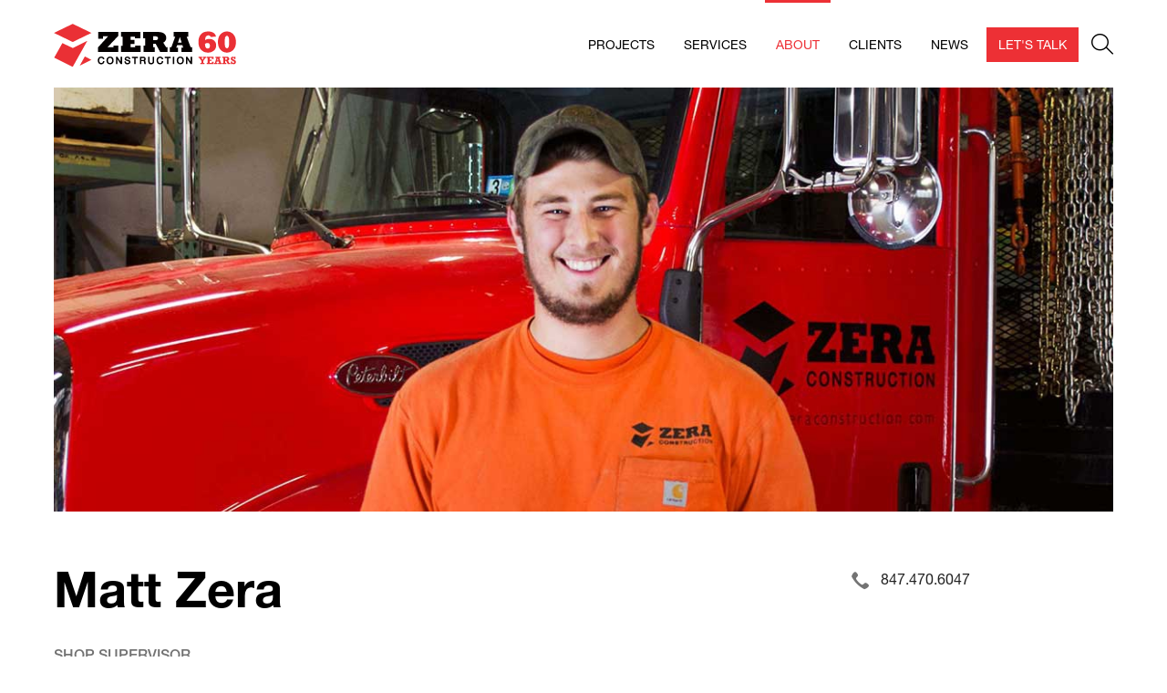

--- FILE ---
content_type: text/html; charset=UTF-8
request_url: http://www.zeraconstruction.com/about-national-concrete-restoration/team/matt-zera/
body_size: 9338
content:
<!doctype html>
<html>
<head>
<meta charset="UTF-8" />
<meta name="viewport" content="width=device-width, initial-scale=1, maximum-scale=1">
<link rel="shortcut icon" href="/favicon.ico">

<meta http-equiv="content-type" content="text/html; charset=UTF-8" />
<title>Matt Zera | Zera Construction</title>
<meta name="description" content="" />
<meta name="generator" content="concrete5 - 5.6.3.3" />
<script type="text/javascript">
var CCM_DISPATCHER_FILENAME = '/index.php';var CCM_CID = 201;var CCM_EDIT_MODE = false;var CCM_ARRANGE_MODE = false;var CCM_IMAGE_PATH = "/concrete/images";
var CCM_TOOLS_PATH = "/index.php/tools/required";
var CCM_BASE_URL = "http://www.zeraconstruction.com";
var CCM_REL = "";

</script>

<link rel="stylesheet" type="text/css" href="/concrete/css/ccm.base.css" />
<script type="text/javascript" src="/concrete/js/jquery.js"></script>
<script type="text/javascript" src="/concrete/js/ccm.base.js"></script>
<!-- Google tag (gtag.js) -->
<script async src="https://www.googletagmanager.com/gtag/js?id=G-EH71BQS5DG"></script>
<script>
  window.dataLayer = window.dataLayer || [];
  function gtag(){dataLayer.push(arguments);}
  gtag('js', new Date());

  gtag('config', 'G-EH71BQS5DG');
  gtag('config', 'UA-7580006-1');
</script>
<!--<link type="text/css" rel="stylesheet" href="//fast.fonts.net/cssapi/b65b6035-0996-49a9-86ee-831820afc428.css"/>-->
<link type="text/css" rel="stylesheet" href="//fast.fonts.net/cssapi/e266f67b-3c61-43d5-8a1e-8cadbb99838a.css"/>

<link href="/themes/zera/css/main.css?v091520" rel="stylesheet" media="all">
<link href="/themes/zera/css/print.css?v011617" rel="stylesheet" media="print">

<script src="/themes/zera/js/main.js"></script>

</head>
<body>
<div class="outer_wrap  team_detail">

    <header class="nav_header">
    <div class="width_holder">
        <div class="col-12">
            <div class="mobile_nav_trigger">
                <a href="#" class="icon-nav_trigger navicon"></a>
                <a href="#" class="icon-nav_close navicon close"></a>
            </div>
            <a id="logo" class="svg" href="/"><img src="/themes/zera/images/zera-construction-60-years-logo.svg" alt="Zera Construction" /></a>
            
<nav class="search_parent">
    <ul class="nav search_drawer">
        <li><a href="/commercial-concrete-projects/" target="_self" class="">Projects</a></li><li class="parent"><a href="/structural-concrete-repair-services/overview-parking-garage-plaza-vaulted-sidewalks/" target="_self" class="">Services</a><ul><li><a href="/structural-concrete-repair-services/overview-parking-garage-plaza-vaulted-sidewalks/" target="_self" class="">Overview</a></li><li><a href="/structural-concrete-repair-services/damaged-commerical-parking-garages-plazas-sidewalks/" target="_self" class="">Restoration Services</a></li><li><a href="/structural-concrete-repair-services/parking-garage-services/" target="_self" class="">Parking Garage Services</a></li></ul></li><li class="parent"><a href="/about-national-concrete-restoration/overview-waterpoofing-experts/" target="_self" class="current">About</a><ul><li><a href="/about-national-concrete-restoration/overview-waterpoofing-experts/" target="_self" class="">Overview</a></li><li><a href="/about-national-concrete-restoration/team/" target="_self" class="current">Team</a></li></ul></li><li class="parent"><a href="/commercial-concrete-restoration-clients/overview-national-projects-structural-engineers-management-companies-contractors/" target="_self" class="">Clients</a><ul><li><a href="/commercial-concrete-restoration-clients/overview-national-projects-structural-engineers-management-companies-contractors/" target="_self" class="">Overview</a></li><li><a href="/commercial-concrete-restoration-clients/national-project-testimonials/" target="_self" class="">Testimonials</a></li></ul></li><li><a href="/news/" target="_self" class="">News</a></li><li><a href="/lets-talk/" target="_self" class="button">Let's Talk</a></li>        <li class="search">
            <a href="#" class="icon-search search_trigger"></a>
        </li>
    </ul>
    <div class="desktop_search input_placeholder">
        <form role="search" method="get" class="search_form" action="/search/" >
            <label for="d_search_input">Search</label>
            <input type="search" id="d_search_input" class="search_field" value="" name="query">
        </form>
        <a href="#" class="icon-nav_close close"></a>
    </div>
</nav>




        </div>
    </div>
</header>

    <div class="inner_wrap">
          <noscript><div class="noscript">Please enable JavaScript in your browser's preferences to use all of the features available on this site.</div></noscript>

<article class="page-team_detail">
    <div class="width_holder width_holder--slider">
                        <div class="slider__wrapper col-12">
                            <section class="slider">
                                <div class="slide" style="background-image:url(/files/cache/60720533a4923b61d14cb9ae2e5ea02c_f144.jpg);"><div class="slider__glass"></div></div>
                            </section>
                        </div>
                    </div>
<div class="width_holder">
    <div class="col-center team_detail_heading">
        <div class="team_detail_heading__left">
            <h1>Matt Zera</h1><h5>Shop Supervisor</h5>        </div>
        <div class="team_detail_heading__right">
            <ul class="team_detail_heading__contact_info"><li><a href="tel:8474706047"><span class="icon-phone team_detail_heading__contact_info__icon"></span>847.470.6047</a></li></ul>        </div>
    </div>
</div>
    <div class="width_holder">
        <div class="two-column_layout">
            <div class="two-column_layout_left">
                <h2>Matt is Shop Supervisor of Zera Construction and has over 6 years of experience in construction management. </h2>
<p>He started working part-time while in school at Northern Michigan University. Matt delivers equipment and materials to worksites, orders supplies, and is responsible for upkeep of the fleet. </p>
<p> </p>            </div>
            <aside class="two-column_layout_right">
                <div class="navigation_sidebar"><div class="navigation_sidebar__heading"><h3>Team</h3></div><div class="navigation_sidebar__body"><ul><li class="nav-0"><a href="/about-national-concrete-restoration/team/tim-zera/" class="nav-0">Tim Zera</a></li><li class="nav-1"><a href="/about-national-concrete-restoration/team/chris-zera/" class="nav-1">Chris Zera</a></li><li class="nav-2"><a href="/about-national-concrete-restoration/team/alex-zera/" class="nav-2">Alex Zera</a></li><li class="nav-3"><a href="/about-national-concrete-restoration/team/manny-alanis/" class="nav-3">Manny Alanis</a></li><li class="nav-4"><a href="/about-national-concrete-restoration/team/doris-cain/" class="nav-4">Doris Cain</a></li><li class="nav-5"><a href="/about-national-concrete-restoration/team/stephanie-jack/" class="nav-5">Stephanie Jack</a></li><li class="nav-6"><a href="/about-national-concrete-restoration/team/francisco-vargas/" class="nav-6">Francisco Vargas</a></li><li class="nav-7 current"><a href="/about-national-concrete-restoration/team/matt-zera/" class="nav-7 current">Matt Zera</a></li></ul></div></div>            </aside>
        </div>
    </div>
</article>


    </div>

    <footer>
        <div class="width_holder">
            <div class="col-8">
                <a id="logo--footer" class="svg" href="/"><img src="/themes/zera/images/zera-logo.svg" alt="Zera Construction" /></a>
                <p><strong class="large">Leaders in Concrete Restoration Since 1957</strong><br>
7800 Lehigh Avenue <span class="divider red">•</span> <br class="mobile_line_break">Niles, IL 60714 <br class="mobile_line_break"><strong class="red label">P</strong>&nbsp;847.966.8100  <br class="mobile_line_break"><strong class="red label">F</strong>&nbsp;847.966.8160</p>
				<p><strong>Serving the Midwest and Major Coastal Communities</strong><br>Illinois · Wisconsin · Iowa · Hawaii · Florida · <br class="mobile_line_break">Washington&nbsp;DC · Pennsylvania</p>
                <p class="copyright">© 2026 Zera Construction<br>Site by <a href="http://jellcreative.com" target="_blank">Jell Creative</a></p>
            </div>
            <div class="col-4 footer_social">
                <a href="https://www.facebook.com/ZeraConstruction" class="icon-facebook" target="_blank"></a><a href="https://twitter.com/zeraconstruct" class="icon-twitter" target="_blank"></a><a href="https://www.linkedin.com/company/zera-construction-company-inc" class="icon-linkedin" target="_blank"></a>            </div>
        </div>
    </footer>

</div>


<!--<script>
  (function(i,s,o,g,r,a,m){i['GoogleAnalyticsObject']=r;i[r]=i[r]||function(){
  (i[r].q=i[r].q||[]).push(arguments)},i[r].l=1*new Date();a=s.createElement(o),
  m=s.getElementsByTagName(o)[0];a.async=1;a.src=g;m.parentNode.insertBefore(a,m)
  })(window,document,'script','https://www.google-analytics.com/analytics.js','ga');

  ga('create', 'UA-7580006-1', 'auto');
  ga('send', 'pageview');

</script>-->



</body>
</html>


--- FILE ---
content_type: text/css; charset=utf-8
request_url: http://fast.fonts.net/cssapi/e266f67b-3c61-43d5-8a1e-8cadbb99838a.css
body_size: 878
content:
@import url(/t/1.css?apiType=css&projectid=e266f67b-3c61-43d5-8a1e-8cadbb99838a);
@font-face{
font-family:"Helvetica Neue LT W05_55 Roman";
src:url("/dv2/14/08b57253-2e0d-4c12-9c57-107f6c67bc49.woff2?[base64]&projectId=e266f67b-3c61-43d5-8a1e-8cadbb99838a") format("woff2"),url("/dv2/3/08edde9d-c27b-4731-a27f-d6cd9b01cd06.woff?[base64]&projectId=e266f67b-3c61-43d5-8a1e-8cadbb99838a") format("woff");
}
@font-face{
font-family:"Helvetica Neue LT W05_56 Italic";
src:url("/dv2/14/4bd56f95-e7ab-4a32-91fd-b8704cbd38bc.woff2?[base64]&projectId=e266f67b-3c61-43d5-8a1e-8cadbb99838a") format("woff2"),url("/dv2/3/4fe1c328-1f21-434a-8f0d-5e0cf6c70dfb.woff?[base64]&projectId=e266f67b-3c61-43d5-8a1e-8cadbb99838a") format("woff");
}
@font-face{
font-family:"Helvetica Neue LT W05_65 Medium";
src:url("/dv2/14/240c57a0-fdce-440d-9ce3-85e0cb56f470.woff2?[base64]&projectId=e266f67b-3c61-43d5-8a1e-8cadbb99838a") format("woff2"),url("/dv2/3/7802e576-2ffa-4f22-a409-534355fbea79.woff?[base64]&projectId=e266f67b-3c61-43d5-8a1e-8cadbb99838a") format("woff");
}
@font-face{
font-family:"Helvetica Neue LT W05_75 Bold";
src:url("/dv2/14/800da3b0-675f-465f-892d-d76cecbdd5b1.woff2?[base64]&projectId=e266f67b-3c61-43d5-8a1e-8cadbb99838a") format("woff2"),url("/dv2/3/7b415a05-784a-4a4c-8c94-67e9288312f5.woff?[base64]&projectId=e266f67b-3c61-43d5-8a1e-8cadbb99838a") format("woff");
}


--- FILE ---
content_type: text/css
request_url: http://www.zeraconstruction.com/themes/zera/css/main.css?v091520
body_size: 79328
content:
@charset 'UTF-8';
/*

Design and Code: JELL CREATIVE jellcreative.com

*/

/* HTML5 display definitions */
article, aside, details, figcaption, figure, footer, header, hgroup, nav, section { display: block; }
audio, canvas, video { display: inline-block; *display: inline; *zoom: 1; }
audio:not([controls]) { display: none; }
[hidden] { display: none; }

/* icomoon */
@font-face {
  font-family: 'icomoon';
  src:  url('/themes/zera/css/fonts/icomoon.eot?yn9ptd');
  src:  url('/themes/zera/css/fonts/icomoon.eot?yn9ptd#iefix') format('embedded-opentype'),
    url('/themes/zera/css/fonts/icomoon.ttf?yn9ptd') format('truetype'),
    url('/themes/zera/css/fonts/icomoon.woff?yn9ptd') format('woff'),
    url('/themes/zera/css/fonts/icomoon.svg?yn9ptd#icomoon') format('svg');
  font-weight: normal;
  font-style: normal;
}

[class^="icon-"], [class*=" icon-"] {
  /* use !important to prevent issues with browser extensions that change fonts */
  font-family: 'icomoon' !important;
  speak: none;
  font-style: normal;
  font-weight: normal;
  font-variant: normal;
  text-transform: none;
  line-height: 1;

  /* Better Font Rendering =========== */
  -webkit-font-smoothing: antialiased;
  -moz-osx-font-smoothing: grayscale;
}

.icon-arrow_right:before {
  content: "\e914";
}
.icon-arrow_left:before {
  content: "\e915";
}
.icon-email_alt:before {
  content: "\e910";
}
.icon-linkedin_alt:before {
  content: "\e911";
}
.icon-twitter_alt:before {
  content: "\e912";
}
.icon-facebook_alt:before {
  content: "\e913";
}
.icon-phone:before {
  content: "\e90e";
}
.icon-email:before {
  content: "\e90f";
}
.icon-external_link:before {
  content: "\e90d";
}
.icon-arrow_down:before {
  content: "\e900";
}
.icon-arrow_up:before {
  content: "\e901";
}
.icon-download:before {
  content: "\e902";
}
.icon-facebook:before {
  content: "\e903";
}
.icon-instagram:before {
  content: "\e904";
}
.icon-linkedin:before {
  content: "\e905";
}
.icon-nav_arrow_down:before {
  content: "\e906";
}
.icon-nav_arrow_up:before {
  content: "\e907";
}
.icon-nav_close:before {
  content: "\e908";
}
.icon-nav_trigger:before {
  content: "\e909";
}
.icon-search:before {
  content: "\e90a";
}
.icon-twitter:before {
  content: "\e90b";
}
.icon-youtube:before {
  content: "\e90c";
}






/*
Start: Globals
*/
a {
    outline:none;

}
html {
    -webkit-box-sizing: border-box;
    -moz-box-sizing: border-box;
    box-sizing: border-box;
    /* hardware accelleration
    -webkit-transform: translate3d(0, 0, 0);    */
    }
*, *:before, *:after { box-sizing: inherit;}
body, html, p, div, h1, h2, h3, h4, h5, h6, ul, li, ol, span, textarea, form, img,  input, button, a , blockquote{
    padding: 0px;
    margin: 0px;
    border: 0px;
    list-style-type: none;
    text-decoration: none;
    font-family:'Helvetica Neue LT W05_55 Roman', Helvetica, Arial, sans-serif;
    }

input[type="search"], input[type="search"]::-webkit-search-cancel-button{
    -webkit-appearance: textfield;
}

input[type="search"]::-webkit-search-decoration {
    -webkit-appearance: none;
}

article input,
article textarea,
header input,
header textarea {
    -webkit-appearance: none;
    outline:none;
    border-radius: 0;
    }


.main input, .main textarea{
    border:solid 1px #ccc;
    width:100%;
    -webkit-transition: all .2s ;
    -moz-transition: all .2s ;
     -ms-transition: all .2s ;
    -o-transition: all .2s ;
    transition: all .2s ;

    }
.main input[type=checkbox], .main input[type=radio]{
    width:auto;
    font-size:16px;

}
.main textarea{
    font-size:18px;
    padding:10px;
    min-height:140px;
}
/* input placeholder styles */

article input,
article label,
header input,
header label {
    font-size:18px;
    padding:10px;
    line-height:normal;
    color:#333;

}
.input_placeholder label, .input_placeholder input{
    font-size:20px;
    }
.input_placeholder{
    position:relative;
    }

.input_placeholder label{
    position: absolute;
    z-index: 5;
    width: 100%;
    overflow: hidden;
    top: 0px;
    left:0px;
    white-space: normal;
    color:#989898;
    }



a img{   border: 0px; }
img{font-size: 11px; color: #666; }
body, html {
    width: 100%;
    height: 100%;
    margin: 0px;
    padding: 0px;
    background-color: #fff;
    /*-webkit-font-smoothing:antialiased; */
    }
body {
    min-width:300px;
}
sub{
    position:relative;
    font-size:.75em;
    vertical-align:baseline;
    top:2px;
    }
sup{
    position:relative;
    vertical-align:baseline;
    top:-4px;
    }

#noscript{
  background-color: #333;
  width: 100%;
  padding: 8px;
  text-align: center;
  }
#noscript p{
  font-family: Arial, Helvetica, sans-serif;
  font-size:12px;
  color: #ccc;
  line-height:normal;
  margin-bottom:0px;
  }

/* End: Globals */

/***************** { Start: Main Typography overrides} *****************/

/*
fonts.com

font-family:'Helvetica Neue LT W05_55 Roman', Helvetica, Arial, sans-serif;
font-family:'Helvetica Neue LT W05_56 Italic', Helvetica, Arial, sans-serif;
font-family:'Helvetica Neue LT W05_65 Medium', Helvetica, Arial, sans-serif;
font-family:'Helvetica Neue LT W05_75 Bold', Helvetica, Arial, sans-serif;

*/



h1, h2, h3, h4, h5, h6, strong, em {
    font-weight:normal;
    font-style:normal;

    }
strong{
    font-family:'Helvetica Neue LT W05_75 Bold', Helvetica, Arial, sans-serif;
    }

em, i{
    font-family:'Helvetica Neue LT W05_56 Italic', Helvetica, Arial, sans-serif;
    }

h1 em, h3 em, strong em, em strong, h3 i, strong i, i strong {
    font-family:'Helvetica Neue LT W05_56 Italic', Helvetica, Arial, sans-serif; /* TODO */
}

h1, h2, p, article ul, .button{
    margin-bottom:24px;
    }
.main article p > img{
    margin-bottom:0px;
    }

h1{
    font-family:'Helvetica Neue LT W05_75 Bold', Helvetica, Arial, sans-serif;
    font-size:54px;
    line-height:1.25em;
    }
h2{
    font-size:30px;
    line-height:1.4em;
    font-family:'Helvetica Neue LT W05_65 Medium', Helvetica, Arial, sans-serif;
    }


h3, h4{
    line-height:1.5em;
    }
h3{
    font-family:'Helvetica Neue LT W05_75 Bold', Helvetica, Arial, sans-serif;
    font-size:16px;
    text-transform:uppercase;
    color: #ed3035; /*red*/
    }
h4, h4 a{
    font-family:'Helvetica Neue LT W05_75 Bold', Helvetica, Arial, sans-serif;
    font-size:14px;
    }
h5{
    font-family:'Helvetica Neue LT W05_65 Medium', Helvetica, Arial, sans-serif;
    font-size:16px;
    color: #737373;
    }
p, li{
    font-size:16px;
    line-height:1.7em;
    color: #222;
    }


article li{
    display:table;
    padding-left: 1.1em;
    background-image:url(/themes/zera/images/bullet.gif);
    background-repeat:no-repeat;
    background-position:2px 11px;
    }

article ul.sitemap_list,
article ul.sitemap_list ul {
    margin-bottom: 0;
}


article .tab_nav li{
    display:inline-block;
    background-image:none;
    padding-left:0px;

    }

article blockquote {
    float:right;
    text-align: left;
    clear:both;
    width: 264px;
    margin: 10px 0 32px 32px;
    border-top: 6px solid #f1f1f1;
    border-bottom: 6px solid #f1f1f1;
}

article blockquote p {
    padding: 32px 0 32px 0;
    font-family: 'Helvetica Neue LT W05_75 Bold', Helvetica, Arial, sans-serif;
    font-size: 24px;
    margin-bottom: 0;
    position: relative;
}

article blockquote p:before,
article blockquote p:after {
    content: '“';
    font-size: 82px;
    display: block;
    line-height: 40px;
    position: relative;
    top: 2px;
}

article blockquote p:after {
    content: '”';
    top: 26px;
}


article li a[target="_blank"]:after {
    font-family: 'icomoon' !important;
    speak: none;
    font-style: normal;
    font-weight: normal;
    font-variant: normal;
    text-transform: none;
    line-height: 1;
    -webkit-font-smoothing: antialiased;
    -moz-osx-font-smoothing: grayscale;
    content: "\e90d";
    font-size: 13px;
    position: relative;
    top: -1px;
    padding-left: 8px;
    color: #ed3035;
}

article li a[target="_blank"] {
    color: #222222;
}

article li a[target="_blank"]:hover {
    color: #222222;
    border-color: #fff;
}



/* buttons */


a.button, .sem-submit, a.button.disabled:hover{
    color: #fff;
    background-color:transparent;
    display:inline-block;
    text-align:center;
    cursor:pointer;
    -webkit-transition: all .2s ;
    -moz-transition: all .2s ;
     -ms-transition: all .2s ;
    -o-transition: all .2s ;
    transition: all .2s ;
    position:relative;
    text-transform:uppercase;
    border: solid 1px #ed3035;
    background-color: #ed3035;
    font-family:'Helvetica Neue LT W05_55 Roman', Helvetica, Arial, sans-serif;
    font-size: 16px;
    min-width: 92px;
    padding: 0px 40px;
    line-height:48px;
}

a.button:hover,  .sem-submit:hover{
    color: #ed3035;
    background-color: #fff;
    border: solid 1px #ed3035;
}

a.button.disabled:hover {
    cursor: default;
}


a.button.button--download {
    color: #737373;
    background-color: #f1f1f1;
    border: 1px solid #f1f1f1;
    padding: 0px 16px 0px 64px;
    text-transform: none;
    position: relative;
}

a.button.button--download:before {
    content: "\e902";
    position: absolute;
    left: 0;
    top: -1px;
    width: 48px;
    line-height: 50px;
    text-align: center;
    font-family: 'icomoon' !important;
    speak: none;
    font-style: normal;
    font-weight: normal;
    font-variant: normal;
    text-transform: none;
    -webkit-font-smoothing: antialiased;
    -moz-osx-font-smoothing: grayscale;
    border-right: 1px solid #fff;
}

a.button.button--download:hover {
    background-color: #ed3035;
    border: 1px solid #ed3035;
    color: #fff;
}
a.button.button--download:hover:before {
    color: #fff;
}








/***************** { Start: Main structure } *****************/


.outer_wrap{
    text-align:left;
    position:relative;
    width:100%;
    overflow: hidden;
    }
.width_holder{
    max-width:1300px;
    width:100%;
    margin:0px auto;
    position: relative;
    padding: 0px 2.361%;
    clear:both;
    }

.col-1, .col-2, .col-3, .col-4, .col-5, .col-6, .col-7, .col-8, .col-9, .col-10, .col-11, .col-12{
    padding:0px 2.361%;
    float:left;
    }
.col-center{
    float:none;
    margin:0px auto;
    }
.col-1{
    width: 8.333333%;
}
.col-2{
    width: 16.6666667%;
}
.col-3{
    width: 25%;
}
.col-4{
    width: 33.333333%;
}
.col-5{
    width: 41.6666667%;
}
.col-6{
    width: 50%;
}
.col-7{
    width: 58.3333331%;
}
.col-8{
    width: 66.6666664%;
}
.col-9{
    width: 75.0000009%;
}
.col-10{
    width: 83.3333333%;
}
.col-11{
    width: 91.6666663%;
}
.col-12{
    width: 100%;
}

header,
footer,
.inner_wrap {
    float:left;
    width:100%;
    }

/* header */
header.nav_header{
    background-color: #fff;
    height:96px;
    position:relative;

    }


body.mobile_nav--enable_scroll {
    overflow: hidden;
}

body.mobile_nav--enable_scroll header.nav_header {
    overflow: auto;
    height: 100%;
}


.is-edit-mode header.nav_header{
    height: 146px;
}
#logo{
    text-align:center;
    display:inline-block;
    float:left;
    margin-top: 26px;
	width:200px;
	height:48px;
	}
#logo img{
	width:100%;
	height:auto;

}

#logo.nosvg{
   background-image: url(/themes/zera/images/zera-construction-60-years-logo.png);
   background-repeat: no-repeat;
    background-size:100% auto;
}

* .nosvg img{
    display:none;
}

/* footer */
footer{
    background-color:#f1f1f1;
    color:#787878;
    font-size:13px;
    padding:60px 0px;


    }

#logo--footer {
    text-align:center;
    display:inline-block;
    float:left;
    width:150px;
    height:48px;
    margin-bottom: 24px;
}

#logo--footer.nosvg{
   background-image: url(/themes/zera/images/zera-logo.png);
   background-repeat: no-repeat;
    background-size:100% auto;
}
.footer_bottom{
    padding:40px 0px;
    }

footer p{
    color:#787878;
    font-size:13px;
    clear: left;
    }
footer p a{
    color:#787878;
    border-bottom: solid 1px #f1f1f1;
    padding-bottom:2px;
    }
footer p a:hover{
    border-bottom: solid 1px #787878;
    }
footer .footer_social{
    text-align:right;
    }
footer .footer_social a{
    color:#000;
    font-size:32px;
    margin-left:10px;
    margin-bottom:10px;
    display:inline-block;
    }

footer p.copyright {
    margin-bottom:0;
}

footer p strong {
    color: #000;
}

footer .label {
    padding-left: 6px;
}

footer .large {
    font-size: 16px;
}




/* sections */

section{
    float:left;
    width:100%;
    clear:both;
    }
section.standard_margin{
    margin:90px 0px 0px;
    }

/* banners */

section.banner {
    clear:both;
    overflow:hidden;
    width:100%;
    position:relative;
    top:0px;
    left:0px;
    z-index:5;
    padding:0px;
    margin-bottom:60px;
}

section.banner .banner__image {
    width:100%;
    background-repeat:no-repeat;
    background-size:cover;
    background-position:center center;
    behavior: url(/css/css3PIE/PIE.htc);
    outline:none;
    min-height: 465px;
    position:relative;
}


/*
    project detail heading, page heading, team detail heading
*/

.project_detail_heading,
.page_heading,
.team_detail_heading {
    margin-left: 2.361%;
    margin-right: 2.361%;
    overflow: hidden;
    border-bottom: 1px solid #737373;
    margin-bottom: 42px;
    padding-bottom: 14px;
    margin-top: 50px;
}

.project_detail_heading__left,
.page_heading__left,
.team_detail_heading__left {
    float: left;
    width: 68%;
}

.project_detail_heading__right,
.page_heading__right,
.team_detail_heading__right {
    text-align: right;
    float: right;
    width: 32%;
}
.project_detail_heading h5,
.page_heading h5,
.team_detail_heading h5 {
    text-transform: uppercase;
}
.project_detail_heading h5 + h1,
.page_heading h5 + h1 {
    margin-top: 14px;
}

.project_detail_heading__row {
    display: table;
    width: 100%;
}

.project_detail_heading__left {
    display: table-cell;
    float: none;
}

.project_detail_heading__right {
    display: table-cell;
    float: none;
    vertical-align: bottom;
}


.team_detail_heading h1 + h5 {
    margin-bottom: 24px;
}

.team_detail_heading__right {
    width: 24.7%;
}


.team_detail_heading__contact_info li {
    text-align: left;
    width: 100%;
    background-image: none;
    padding-left: 0;
    color: #222;
    margin-bottom: 10px;
}

.team_detail_heading__contact_info a {
    color: #222;
    font-size: 16px;
}

.team_detail_heading__contact_info a:hover {
    border-color: #fff;
}

.team_detail_heading__contact_info a:hover,
.team_detail_heading__contact_info a:hover .team_detail_heading__contact_info__icon:before,
.team_detail_heading__contact_info a:hover .team_detail_heading__contact_info__icon {
    color: #ed3035;
}

.team_detail_heading__contact_info__icon,
.team_detail_heading__contact_info__icon:before {
    color: #737373;
    font-size: 19px;
    position: relative;
    top: 2px;
}

.team_detail_heading__contact_info__icon {
    width: 22px;
    height: 22px;
    padding-right: 10px;
    display: inline-block;
    box-sizing: content-box;
}

.team_detail_heading__contact_info__icon.icon-email:before {
    font-size: 22px;
}

.page_heading--secondary {
    clear: both;
    width: 100%;
    overflow: hidden;
}

/*
    sidebar content, recent projects sidebar, navigation sidebar, quote sidebar,
    share sidebar
*/

.sidebar_content,
.recent_projects_sidebar,
.navigation_sidebar,
.sidebar_filter,
.sidebar_filter--mobile,
.sidebar_share_strip {
    overflow: hidden;
    margin-bottom: 40px;
}

.sidebar_content__heading,
.recent_projects_sidebar__heading,
.navigation_sidebar__heading {
    padding: 0 14px;
    background-color: #000;
    margin-bottom:20px;
}

.sidebar_content__heading h3,
.recent_projects_sidebar__heading h3,
.navigation_sidebar__heading h3 {
    color: #fff;
    line-height: 38px;
}

.sidebar_content__body h4 {
    color: #ed3035;
    word-break: break-word;
    text-transform: uppercase;
}

.sidebar_content__body p {
    font-size: 14px;
    margin-bottom: 14px;
    word-break: break-word;
}

.recent_projects_sidebar__item a {
    font-family: 'Helvetica Neue LT W05_75 Bold', Helvetica, Arial, sans-serif;
    font-size: 16px;
    color: #ed3035;
    display: block;
    word-break: break-word;
}

.recent_projects_sidebar__item a:hover {
    border-color: #fff;
}

.recent_projects_sidebar__item img {
    display: block;
    width: 100%;
    height: auto;
    margin-bottom: 8px;
}

.recent_projects_sidebar__item img {
    -webkit-transition: all .2s ;
    -moz-transition: all .2s ;
     -ms-transition: all .2s ;
    -o-transition: all .2s ;
    transition: all .2s ;
    -webkit-filter: blur(0px);
    filter: blur(0px);
}
.recent_projects_sidebar__item:hover img {
    -ms-filter: "progid:DXImageTransform.Microsoft.Alpha(Opacity=80)";
    filter: alpha(opacity=80);
    -moz-opacity: 0.8;
    -khtml-opacity: 0.8;
    opacity: 0.8;
}

.recent_projects_sidebar__item {
    margin-bottom: 16px;
}

.navigation_sidebar__body li {
    background-image: none;
    padding-left: 0;
    margin-bottom: 3px;
}

.navigation_sidebar__body li a {
    color: #222;
    font-size: 16px;
}

.navigation_sidebar__body li a.current {
    font-family: 'Helvetica Neue LT W05_75 Bold', Helvetica, Arial, sans-serif;
    color: #ed3035;
}

.navigation_sidebar__body li a:hover {
    color: #ed3035;
    border-color: #fff;
}

.quote_sidebar {
    margin-bottom: 40px;
    padding-bottom: 36px;
    border-bottom: 6px solid #f1f1f1;
}

.quote_sidebar__body {
    padding: 0 0 18px 0;
    font-family: 'Helvetica Neue LT W05_75 Bold', Helvetica, Arial, sans-serif;
    font-size: 24px;
    margin-bottom: 0;
    position: relative;
}

.quote_sidebar__body:before,
.quote_sidebar__body:after {
    content: '“';
    font-size: 64px;
    display: block;
    line-height: 35px;
    position: relative;
    top: 6px;
}

.quote_sidebar__body:after {
    content: '”';
    top: 18px;
}

.quote_sidebar__body p {
    font-size: 20px;
    font-family: 'Helvetica Neue LT W05_75 Bold', Helvetica, Arial, sans-serif;
    margin-bottom: 0;
}

.quote_sidebar__attribution p {
    font-size: 14px;
    margin-bottom: 0;
}

.sidebar_filter--mobile {
    display: none;
}

.sidebar_share_strip,
.sidebar_share_strip--mobile {
    overflow: hidden;
    width: 100%;
    margin-bottom: 40px;
}

.sidebar_share_strip--mobile {
    display: none;
}

.sidebar_share_strip li,
.sidebar_share_strip--mobile li {
    padding-left: 0;
    display: inline-block;
    background-image: none;
    float: left;
    margin-right: 2px;
}

.sidebar_share_strip__label {
    color: #666;
    text-transform: uppercase;
    background-color: #f1f1f1;
    height: 34px;
    font-size:14px;
    text-align: center;
    width: 68px;
    line-height: 34px;
}

.sidebar_share_strip__option {
    width: 34px;
    height: 34px;
    text-align: center;
    color: #fff;
    background-color: #666;
    line-height: 34px;
    font-size: 22px;
}

.sidebar_share_strip__option a,
.sidebar_share_strip__option a:hover,
.sidebar_share_strip__option a:before {
    color: #fff;
    border: none;
    text-decoration: none;
    width: 100%;
    height: 100%;
    display: block;
    line-height: 34px;
}

.sidebar_share_strip ul {
    float: right;
    margin-bottom: 0;
}

.sidebar_share_strip--mobile ul {
    margin-bottom: 0;
}

.sidebar_share_strip__option.sidebar_share_strip__option--email {
    margin-right: 0;
}

.sidebar_share_strip__option.sidebar_share_strip__option--facebook  {
    background-color: #1868ad;
}
.sidebar_share_strip__option.sidebar_share_strip__option--twitter  {
    background-color: #00aced;
}
.sidebar_share_strip__option.sidebar_share_strip__option--linkedin  {
    background-color: #007bb6;
}


/* INTERNALS */

article{
    margin-bottom:90px;
    }
article a{
    color: #ed3035;
    border-bottom: solid 1px #fff;
    -webkit-transition: all .2s ;
    -moz-transition: all .2s ;
     -ms-transition: all .2s ;
    -o-transition: all .2s ;
    transition: all .2s ;
    }
article a:hover{
    border-bottom: solid 1px #ed3035;
    }

/*
    pagination
*/

article .prev_next {
    overflow:hidden;
}
article .prev_next_prev,
article .prev_next_next{
    font-size: 16px;
    width: 47%;
    float: left;
    border-top:solid 3px #ccc;
    margin-top:40px;
    padding-top:24px;
    cursor:pointer;
    }
article .prev_next_next{
    float: right;
    }
article .prev_next_next.prev_next_next--no_previous {
    float: left;
}
article .prev_next .prev_next_title {
    border-bottom: solid 1px  #fff;
    line-height: 1.7em;
    -webkit-transition: all .2s ;
    -moz-transition: all .2s ;
     -ms-transition: all .2s ;
    -o-transition: all .2s ;
    transition: all .2s ;
    }
article .prev_next a:hover .prev_next_title {
    border-bottom: solid 1px  #ed3035; /*red*/
    }

article .prev_next a .prev_next_head {
    text-transform:uppercase;
    color:#000;
    border:none;
    display:block;
    }
article .prev_next a:hover {
    border-bottom:solid 1px #FFF;
    }

article .prev_next a:hover .prev_next_head{
    color:#000;
    border:none;
    }

article .pagination{
    text-align:center;
    clear:both;
    width:100%;
    padding-top:24px;
    }
article .pagination span{
    margin:0px 4px;
    }
article .pagination  a{
    margin:0px 2px;
    padding:0px 2px;
    }
article .pagination a.button,
article .pagination a.button.disabled,
article .pagination a.button:hover,
article .pagination a.button.disabled:hover {
    margin:0px 8px;
    padding: 0px 10px;
    min-width: 80px;
    }
article a.pagination_prev_mobile{
    display:none;
    }
article .pagination_space{
    display:none;
    }


/* search results */


.large_search_wrap {
    padding: 60px 0;
}

.large_search_wrap form,
.large_search_wrap input[type="search"]{
    width:100%;
    position: relative;
    }
.large_search_wrap input[type="search"]{
    background-color:#f1f1f1;
    border:none;
}
.large_search_wrap input[type="search"],
.large_search_wrap.input_default_wrap label{
    font-size: 44px;
    text-align: left;
    padding: 18px 128px 20px 15px;
}
.large_search_wrap input[type="search"] {
    line-height: 68px;
    padding-top: 0;
    padding-bottom: 0;
}

.large_search_wrap input[type="submit"] {
    border: 1px solid #ed3035;
    color: #fff;
    text-transform: uppercase;
    font-size: 14px;
    background-color: #ed3035;
    position: absolute;
    top: 11px;
    right: 11px;
    line-height: 44px;
    padding: 0 24px;
    z-index: 100;
}

.large_search_wrap input[type="submit"]:hover {
    background-color: #fff;
    color: #ed3035;
}








/* article images */

.full-width-image{
    margin: 0 10% 24px 10%;
}

.two-column_layout .full-width-image {
    margin: 0 0 24px 0;
}

.image-right,
.r_img_wrapper,
.r_img_ie8_wrapper {
    width:30%;
    margin-left:34px;
    margin-bottom:18px;
    clear: both;
    position: relative;
    float: right;
    }

.image-left,
.l_img_wrapper,
.l_img_ie8_wrapper {
    width:30%;
    margin-right:34px;
    margin-bottom:18px;
    clear: both;
    position: relative;
    float: left;
    }
.r_img_ie8_wrapper .image-right,
.l_img_ie8_wrapper .image-left {
    width:100%;
    height:auto;

}

.image-right-with-caption .r_img_wrapper img,
.r_img_wrapper img.image-right-with-caption,
.image-left-with-caption .l_img_wrapper img,
.l_img_wrapper img.image-left-with-caption {
    display: block;
}



.r_img_wrapper .image-right-with-caption,
.l_img_wrapper .image-left-with-caption {
    margin: 0px 0px 0px 0px;
    float: none;
    }

article p.caption{
    font-size: 13px;
    color: #666;
    margin-bottom: 0px;
    line-height: 1.6em;
    padding-bottom: 8px;
    margin-top: 4px;
    font-family:'Helvetica Neue LT W05_56 Italic', Helvetica, Arial, sans-serif;
}


.r_img_ie8_wrapper,
.l_img_ie8_wrapper {
    border-bottom: none;
    padding-bottom: 0px;
}


/* listings */
.list-entry{
    margin-bottom: 36px;
    overflow: hidden;
    clear: both;
    position: relative;
    width: 100%;
}

.list-entry h4,
.list-entry h4 a {
    font-size: 18px;
}
.list-entry .img{
    float: left;
    display:inline;
    width:100%;
    width: 150px;
    margin-top:8px;
    }
.list-entry .img,
.list-entry .img:hover{
    border:none;
}

.list-entry img {
    display: block;
    width: 100%;
    height: auto;
    margin:0px;
}
.list-entry p{
    margin-bottom:0px;
    }

.list-entry.has-image .text {
    padding-left: 170px;
}

.list-entry time {
    display: block;
    font-size: 14px;
    color: #737373;
	margin-bottom:5px;
}

.list-entry.list_entry--no_snippet {
    margin-bottom: 24px;
}



/* contact */

.address_block address p,
.address_block .address_block_dial p{
    margin-bottom:0px;

}
.address_block p{
    font-size:16px;

}
.address_block address,
.address_block .address_block_dial {
    margin-bottom:16px;
    font-style:normal;
}

.address_block .address_block_dial p{
    padding-left: 20px;
    position:relative;
    }
.address_block .address_block_dial .address_block_label{
    position:absolute;
    left:0px;
    font-family:'Helvetica Neue LT W05_75 Bold', Helvetica, Arial, sans-serif;
    color: #ed3035;
}



article form input{
    background-color:#f1f1f1;

}
form span.required,
form .sem-required-indicator {
    color: #ed3035 !important; /*red*/
}
span.required_explanation{
    text-align:right;
    font-size:12px;
    margin-bottom:10px;
    display:block;
}

.sem-form {
    margin-bottom: 40px;
    overflow: hidden;
}

.form_row, .sem-form-section {
    width: 100%;
    float: left;
    display: inline;
}

.form_col, .sem-field-container {
    width: 48%;
    float: left;
    display: inline;

}

.sem-form-section .sem-field-container.fullwidth{
    width:100%;

}

.sem-form-section .sem-field-container{
    margin-bottom:24px;

}

.sem-form-section .sem-field-container{
    margin-left:4%

}
.sem-form-section .sem-field-container:first-child{
    margin-left:0%
}

.sem-form-section textarea {
    min-height: 100px;
    resize: none !important;
}

.sem-field-container.sem-submit-container {
    margin-left: 0%;
    float: left;
    padding: 0;
}

.sem-form-section input.sem-submit {
    width: auto;
    background-color: #ed3035;
    font-size: 16px;
    font-style: normal;
    font-family: 'Helvetica Neue LT W05_55 Roman', Helvetica, Arial, sans-serif;
    padding: 0px 40px;
    line-height: 48px;
}

.sem-form-section input.sem-submit:hover {
    color: #ed3035;
    background-color: #fff;
    border: solid 1px #ed3035;
}

.sem-field-container.sem-field-submit-message img {
    width: 16px;
    position: relative;
    top: 2px;
}

.sem-field-container.sem-field-submit-message {
    margin-left:0;
}

.input_default_wrap {
    position: relative;
}

.form_row .form_col:first-child, .sem-form-section .sem-field-container:first-child {
    float: left;
}

.sem-form fieldset {
    border: 0;
    padding: 0;
    margin: 0;
}

.sem-form fieldset .sem-legend {
    float: left;
    color: #737373;
    font-size: 18px;
    line-height: 34px;
}

label.sem-radio-button-label {
    font-size: 16px;
    color: #737373;
    padding-left: 0;
    margin-left: 18px;
    padding-right: 0;
    float: left;
    display: inline-block;
    clear: none;
}

.input_default_wrap label {
    position: absolute;
    top: 3px;
    z-index: 100;
    font-size: 18px;
    color: #737373;
    overflow: hidden;
    width: 100%;
    padding: 14px 15px 17px 16px;
    line-height: 26px;
    white-space: normal;
    -moz-box-sizing: border-box;
    -webkit-box-sizing: border-box;
    box-sizing: border-box;
}


.sem-form-section input, .sem-form-section textarea {
    padding: 15px;
    line-height: 26px;
    font-size: 18px;
    width:100%;
    background-color:#f1f1f1;
}


/* carousel */
section.slider {
    clear:both;
    overflow:hidden;
    width:100%;
    position:relative;
    top:0px;
    left:0px;
    z-index:5;
    padding:0px;
}
section.slider .slide{
    width:100%;
    background-repeat:no-repeat;
    background-size:cover;
    background-position:center center;
    behavior: url(/css/css3PIE/PIE.htc);
    cursor:ew-resize;
    outline:none;
    min-height: 465px;
    position:relative;
}

.page-team_detail section.slider .slide{
	cursor:default;
	background-position: top center;

}

section.slider .slick-dots{
    bottom:80px;

}
section.slider .slick-dots li{
    width:14px;
    margin:0px 2px;
    background-image: none;
}
section.slider .gradient{
    position:absolute;
    width:60%;
    height:100%;
    right:0px;
    top:0px;
    }


section.slider .slick-dots li button:before{
    font-size: 12px;
    width:20px;
    height:20px;
    color:#fff;
    -ms-filter: "progid:DXImageTransform.Microsoft.Alpha(Opacity=50)";
    filter: alpha(opacity=50);
    -moz-opacity: 0.5;
    -khtml-opacity: 0.5;
    opacity: 0.5;
    -webkit-transition: opacity .2s ;
    -moz-transition: opacity .2s ;
     -ms-transition: opacity .2s ;
    -o-transition: opacity .2s ;
    transition: opacity .2s ;

}
section.slider .slick-dots{
    z-index:20;

}
section.slider .slick-dots li.slick-active button:before{
    color:#fff;
    -ms-filter: "progid:DXImageTransform.Microsoft.Alpha(Opacity=100)";
    filter: alpha(opacity=100);
    -moz-opacity: 1;
    -khtml-opacity: 1;
    opacity: 1;
    }
section.slider .text{
    padding: 80px 0px 40px 54%;
    display:table-cell;
    text-align:left;
    vertical-align:middle;
    }
section.slider .glass{
    width:100%;
    height:100%;
    background-color:transparent;
    z-index:10;
    position:absolute;
}

.slider__slide__caption p {
    font-size: 13px;
    color: #666666;
    margin-bottom: 0;
    margin-top: 10px;
    font-family:'Helvetica Neue LT W05_56 Italic', Helvetica, Arial, sans-serif;
    padding-left: 1px;
}

.slider__slide__caption {
    position: absolute;
    bottom: -60px;
    z-index: 100;
    width: 100%;
    height: 60px;
}

.slider__wrapper .slick-list {
    padding-bottom: 60px;
}

section.slider .slick-prev:before,
section.slider .slick-next:before
{
    font-family: 'icomoon';
    font-size: 66px;
    line-height: 1;
    opacity: 0;
    color: #fff;
    -webkit-font-smoothing: antialiased;
    -moz-osx-font-smoothing: grayscale;
}


section.slider .slick-prev:before {
  content: "\e915";
}
section.slider .slick-next:before {
  content: "\e914";
}

section.slider .slick-prev,
section.slider .slick-next {
    top: 0;
    margin-top: 0;
    height: 465px;
    width: 80px;
    transform: translate(0, 0);
    -webkit-transform: translate(0, 0);
    -ms-transform: translate(0, 0);
    opacity: 0;
}

section.slider .slick-prev:before,
section.slider .slick-next:before,
section.slider .slick-prev,
section.slider .slick-next {
    transition: opacity .3s ease-in-out;
    -moz-transition: opacity .3s ease-in-out;
    -webkit-transition: opacity .3s ease-in-out;
}

section.slider .slick-next {
    background: -webkit-linear-gradient(left, rgba(0,0,0,0), rgba(0,0,0,0.3));
    background: -o-linear-gradient(right, rgba(0,0,0,0), rgba(0,0,0,0.3));
    background: -moz-linear-gradient(right, rgba(0,0,0,0), rgba(0,0,0,0.3));
    background: linear-gradient(to right, rgba(0,0,0,0), rgba(0,0,0,0.3));
}

section.slider .slick-prev {
    background: -webkit-linear-gradient(left, rgba(0,0,0,0.3), rgba(0,0,0,0));
    background: -o-linear-gradient(right, rgba(0,0,0,0.3), rgba(0,0,0,0));
    background: -moz-linear-gradient(right, rgba(0,0,0,0.3), rgba(0,0,0,0));
    background: linear-gradient(to right, rgba(0,0,0,0.3), rgba(0,0,0,0));
}

section.slider .slick-prev {
    left: 0;
    z-index: 5;
}

section.slider .slick-next {
    right: -1px;
    z-index: 5;
}
section.slider:hover .slick-prev,
section.slider:hover .slick-next,
section.slider:hover .slick-prev:before,
section.slider:hover .slick-next:before{
    opacity: 1;
}

section.slider.slider--homepage .slide {
    height: 560px;
}

section.slider.slider--homepage .slick-prev,
section.slider.slider--homepage .slick-next {
    height: 560px;
}

section.slider.slider--homepage .slick-dots li button:before {
    color: #737373;
    opacity: 0.3;
}

section.slider.slider--homepage .slick-dots li.slick-active button::before {
    opacity: 0.8;
}

section.slider.slider--homepage .slick-dots {
    bottom: 10px;
}

section.slider.slider--homepage .slide {
    display: table;
}

section.slider.slider--homepage .slide .slider__slide__content {
    display: table-cell;
    vertical-align: bottom;
    z-index: 20;
    position: relative;
    padding-bottom: 24px;
}


section.slider.slider--homepage .slide .slider__slide__content .col-12 {
    min-height: 34px;
}

.slider__slide__content__snippet {
    color: #fff;
    font-size: 14px;
    line-height: 34px;
}

.slider__slide__content a.button {
    background-color: transparent;
    border-color: #fff;
    font-size: 14px;
    line-height: 32px;
    min-width: 30px;
    padding: 0 12px;
    margin-left: 4px;
    margin-bottom: 0;
}

.slider__slide__content a.button:hover {
    color: #fff;
    border-color: #ed3035;
    background-color: #ed3035;
}

.slider__glass {
    height: 120px;
    position: absolute;
    width: 100%;
    left:0;
    bottom: 0;
    background: -webkit-linear-gradient(bottom, rgba(0,0,0,0.8), rgba(0,0,0,0));
    background: -o-linear-gradient(bottom, rgba(0,0,0,0.8), rgba(0,0,0,0));
    background: -moz-linear-gradient(bottom, rgba(0,0,0,0.8), rgba(0,0,0,0));
    background: linear-gradient(to top, rgba(0,0,0,0.8), rgba(0,0,0,0));
    z-index: 10;
}

.page-team_detail .slider__glass,
.page-project_detail .slider__glass,
.page-news_detail .slider__glass {
    display: none;
}

.slider__wrapper.slider__wrapper--homepage {
    position: relative;
}

.slider__overlay .col-12 {
    position: relative;
}

.slider__overlay__content {
    position: absolute;
    width: 286px;
    height: 274px;
    background-color: #ed3035;
    padding: 30px;
    top: -244px;
    z-index: 50;
    right: 2.361%;
    color: #fff;
}

.slider__overlay__content h2 {
    font-size: 32px;
    line-height: 40px;
    margin-bottom: 0;
	font-family: 'Helvetica Neue LT W05_75 Bold', Helvetica, Arial, sans-serif;
}

/*
    home two column content
*/

.home_two_column_content h2 {
    font-size: 48px;
    line-height: 1.25em;
    font-family: 'Helvetica Neue LT W05_75 Bold', Helvetica, Arial, sans-serif;
}

.home_two_column_content p {
    font-size: 18px;
    line-height: 32px;
}

.home_two_column_content .button {
    margin-bottom: 0;
}

.home_two_column_content p + .button {
    margin-top: 18px;
}

section.standard_margin.home_two_column_content {
    margin-bottom: 75px;
}

/* general layout */

.two-column_layout{
    overflow: hidden;
    }

.two-column_layout .two-column_layout_left{
    float: left;
    width:68%;
    padding-left:2.361%;
    }
.two-column_layout .two-column_layout_right{
    float: right;
    width:26%;
    padding-right:2.361%;
    }

article img{
    width:100%;
    height:auto;
    }

.clear_fix{
    clear:both;

}

/* warning labels */

.warning_message{
    background-color:#ed3035;
    color:#fff;
    padding:16px;
    margin-bottom:30px;

    -webkit-border-radius: 5px;
    -moz-border-radius: 5px;
    border-radius: 5px;
    behavior: url(/css/css3PIE/PIE.htc);
    position:relative;
}
input.highlight,
textarea.highlight {
    background-color:#efdedd;

    }
span.warning, span.email-warning, span.phone-warning{
    color:#ed3035;
    font-size:16px;
    display:inline-block;
    margin-top:6px;
}

/************************************* BEGIN MAIN NAVIGATION *************************************/

nav .nav a, nav .nav a:link, nav .nav a:hover, nav .nav visited{
    /*border-bottom:none; */
    }
header nav .nav > li.mobile_close{
    display:none;

}
header nav{
    width:auto;
    float:right;
    display:inline;
    z-index:100;

    }
header nav .nav{
    float: right;
    padding:0px 30px 0px 0px;
    margin:0px 0px 0px 0px;
    list-style: none;
    clear:right;
    display:inline;
    width:auto;
    position:relative;


    }

header nav .nav ul {
    float: left;
    padding:0px 0px 0px 0px;
    list-style: none;
    display:inline;
    }

/*Top level nav a:link state*/

header nav .nav a {
    font-size:14px;
    color:#000;
    margin:0px 0px 0px 0px;
    display:block;
    padding: 13px 0px;
    -webkit-transition: all .2s ;
    -moz-transition: all .2s ;
     -ms-transition: all .2s ;
    -o-transition: all .2s ;
    transition: all .2s ;

        }

header nav .nav li.parent a:hover,
header nav .nav > li.parent:hover > a,
header nav .nav > li.parent > a.current:hover {
    color:#fff;
    background-color: #ed3035;
}

header nav .nav > li:hover > a.current {
    color: #fff;
}

header nav .nav li {
    text-align: left;
    float:left;
    display:inline;
    padding:0;
    line-height:normal;
    /*margin: 0px 10px 0px 0px; */
    /*margin: 0px 10px 0px 0px; */
     margin:0px 8px 0px 0px;
     position:relative;
     top:0px;
     -webkit-transition: top .4s ;
    -moz-transition: top .4s ;
     -ms-transition: top .4s ;
    -o-transition: top .4s ;
    transition: top .4s ;


     }

header nav .nav > li > a {
    padding: 0px 12px;
    line-height: 38px;
    text-transform: uppercase;
}

header nav .nav > li.parent > a {
    padding: 0px 12px 8px 12px;
}

/*Main nav hover text color*/
header nav .nav > li > a:hover,
header nav .nav > li:hover > a{
    color:#ed3035;
    }
/*Main nav current dept*/
header nav .nav > li > a.current,
header nav .nav > li > a.current:hover{
    color:#ed3035;
}



header nav .nav > li > a.current:before {
    border-top: 3px solid #ed3035;
    position: absolute;
    width: 100%;
    content: '';
    left: 0;
    top: -30px;
}

header nav .nav > li > a.button.current {
    color: #fff;
}

header nav .nav > li > a.button.current:hover {
    color: #ed3035;
}



/*second level*/
header nav .nav ul {
    z-index:600;
    position: absolute;
    left: -999em;
    clear:both;
    height: auto;
    width: 12em;
    padding: 6px 0px;
    margin: 0px;
    background-color: #ed3035;

    }

/*second level background and box size*/
header nav .nav li li {
    width:100%;
    margin-left:0px;
    }

header nav .nav li li a{
    line-height:1.5em;
    text-transform:none;
    color:#fbd6d7;
    font-size: 15px;
}
/*Second level text */
header nav .nav li li a {
    padding: 6px 12px 6px 12px;
    margin:0px;
    }



/*nav .nav li .parent:hover{
    background-color:#999;
    } */


/*Second level baackround color hover state  */
header nav .nav li li:hover{
   /*background-color:#0078BF; */

    }
/*Second level a:hover text color*/
header nav .nav li ul a:hover{
    /*color:#fff; */
    }




/*Second level a:link text color*/
header nav .nav li:hover li a{
    /* color:#333; */
    }

    /*hide second level*/
header nav .nav li:hover ul ul{
    left:-999em;


    }


    /* dislpay second level */
header nav .nav li:hover ul{
    left:auto;

    }




    /*Main nav rollover background color */
header nav .nav li:hover{
    background-image:none;
    }




header nav .navicon,
.navicon{
    font-size: 30px;
    color:#333;
    z-index:900;

}


header nav .nav a.button {
    border: 1px solid #ed3035;
    color: #fff;
    background-color: #ed3035;
    line-height: 36px;
    padding-bottom: 0;
}

header nav .nav a.button:hover {
    color: #ed3035;
    background-color: #fff;
    border: solid 1px #ed3035;
}


header nav  li.search a:hover,
header nav .nav > li.search:hover > a {
    background-color: transparent;
    color: #ed3035;
}

header .col-12 {
    position: relative;
}

.mobile_nav_trigger {
    display: none;
    position: relative;
    width: 30px;
    height: 30px;
    top: 26px;
    float:right;
}

.mobile_nav_trigger .navicon {
    display: block;
}
.mobile_nav_trigger .navicon.close {
    display: none;
}

.mobile_nav_trigger.open .navicon {
    display: none;

}
.mobile_nav_trigger.open .navicon:first-child {
	display: none;
	left:-999em;
	position: absolute;
}
.mobile_nav_trigger.open .navicon.close {
    display: block;
	font-size: 26px;
	margin-left: 4px;
	margin-top: 4px;
	position: absolute;
	top: 0px;
	left: 0px;
}


/* search */




.search_parent, section.slider{
    /* hardware acceleration */
     -webkit-transform: translate3d(0, 0, 0);
   -moz-transform: translate3d(0, 0, 0);
   -ms-transform: translate3d(0, 0, 0);
   transform: translate3d(0, 0, 0);
   position:relative;
}


header nav  li.search {
    position:absolute;
    right:0px;
    margin-right:0px;
    top:0px;
    width:30px;
	text-align:right;

}
header nav  li.search a{
    font-size:24px;
    position:relative;
    top:0px;
    padding:0px;
    }
header nav  li.search input{
    display:none;
    }

.desktop_search{
    position:absolute;
    right: 0px;
    top:-90px;
    border-bottom: solid 3px #ccc;
    width:300px;

    -moz-opacity: 0;
    -khtml-opacity: 0;
    opacity: 0;

    /*
    */
    visibility:hidden;
    -webkit-transition: top .5s, opacity .5s ;
    -moz-transition: top .5s, opacity .5s ;
     -ms-transition: top .5s, opacity .5s ;
    -o-transition: top .5s, opacity .5s ;
    transition: top .5s, opacity .5s ;
    zoom:1;
    }

.desktop_search.show{
    top:20px;
    -moz-opacity: 1;
    -khtml-opacity: 1;
    opacity: 1;
    }
.desktop_search .icon-nav_close {
    display:block;
    font-size:16px;
    cursor:pointer;
    position:absolute;
    z-index:10;
    top:14px;
    right:0px;
    zoom:1;
    height:16px;
    color:#666;
    }
    .desktop_search .icon-nav_close:hover{
    color:#000;
    }
.desktop_search input, .desktop_search label{
    width:100%;
    padding-left:0px;
    padding-right:30px;
    /*position:relative;
    z-index:10;
    top:0px;
    right:0px; */


    }
header nav .nav{
    top: 30px;
    -moz-opacity: 1;
    -khtml-opacity:1;
    opacity: 1;

    -webkit-transition: top .5s, opacity .5s ;
    -moz-transition: top .5s, opacity .5s ;
     -ms-transition: top .5s, opacity .5s ;
    -o-transition: top .5s, opacity .5s ;
    transition: top .5s, opacity .5s ;
    }

header nav .nav.search_open{
    top:-90px;
    -moz-opacity: 0;
    -khtml-opacity:0;
    opacity: 0;
    }

/* - END MAIN NAVIGATION - */

/* modal */

#modal-bg {
    position: fixed;
    left: 0;
    top: 0;
    width: 100%;
    height: 100%;
    display: none;
    z-index: 500;
    background-color: rgba(0, 0, 0, .9);
    box-sizing: border-box;
}
#modal-holder {
    text-align: center;
    margin: 0px auto;
    width: 100%;
    position: relative;
    z-index: 1000;
    width:100%;
    max-width: 960px;
    height: 100%;
}
#modal-wrap {
    z-index: 1000;
    width: 100%;
    max-width: 960px;
    height: 0px;
    padding: 0px 10px;
    float: left;
    position: absolute;
    left: 0px;
    padding-top:60px;
    box-sizing: border-box;
}
#modal {
    width: 100%;
    box-sizing: border-box;
    min-height: 100px;
    float: left;
    position: relative;
    z-index: 501;
}
#modal-content{
    text-align: left;
    float: left;
    display: inline;
    box-sizing: border-box;
    width: 100%;
    background-color: #fff;
    padding: 20px;
}
#modal-close {
    cursor: pointer;
    top: -40px;
    top: 15px;
    position: absolute;
    right: 10px;
    color: #fff;
    font-size: 24px;
    width: 28px;
    line-height: 28px;
    -webkit-transition: opacity .2s ;
    -moz-transition: opacity .2s ;
    -ms-transition: opacity .2s ;
    -o-transition: opacity .2s ;
    transition: opacity .2s ;
    opacity: 0.8;
    border: 3px solid #fff;
    border-radius: 180px;
}
#modal-close:before {
    content: '×';
    font-family: Arial;
}
#modal-close:hover,
#modal-close:active  {
    opacity: 1;
}

/*   Stylized selects, checkboxes, and radios   * /

/* select menus */

span.select {
    border: solid 1px #f1f1f1;
    position: relative;
    padding: 12px 44px 12px 12px;
    display: inline-block;
    cursor: pointer;
    overflow: hidden;
    text-transform: none;
    min-width: 155px;
    background-color: #f1f1f1;
}
span.select.focused {
    -webkit-box-shadow: 0px 0px 5px #9CF;
    -moz-box-shadow: 0px 0px 5px #9CF;
    box-shadow: 0px 0px 5px #9CF;
    border: solid 1px #000;
}
span.select .val {
    font-size: 16px;
    cursor: pointer;
    white-space: nowrap;
    float: left;
    width: 100%;
    overflow: hidden;
    line-height: normal;
    color: #737373;
}
span.select select {
    position: absolute;
    width: 100%;
    top: 0px;
    left: 0px;
    opacity: 0;
    -ms-filter: "progid:DXImageTransform.Microsoft.Alpha(Opacity=0)";
    filter: alpha(opacity=0);
    cursor: pointer;
    top: 0px;
    left: 0px;
    background: none;
    font-size: .75em;
    height: 100%;
}
span.select select option{
    background-color:#fff;
}
.select .stylized_arrow {
    color: #737373;
    position: absolute;
    right: 12px;
    font-size: 20px;
    top: 17px;
    content: "";
    width: 0;
    height: 0;
    display: inline-block;
    border-top: 10px solid #737373;
    border-left: 10px solid transparent;
    border-right: 10px solid transparent;
}

span.select{
    width: 100%;
    box-sizing: border-box;
}

.main aside span.select{
    width:100%;
    }

/* radios and checkboxes */

article input[type="checkbox"],
article input[type="radio"] {
    -ms-filter: "progid:DXImageTransform.Microsoft.Alpha(Opacity=0)";
    filter: alpha(opacity=0);
    opacity: 0;
    position: absolute;
    z-index: inherit;
    margin-left: -28px;
    margin-top: 2px;
    cursor: pointer;
    padding: 0;
    width: 20px;
    height: 20px;
}

article input[type="radio"] {
    margin-left: -23px;
}
.styled_checkbox,
.styled_radio {
    border: solid 1px #737373;
    position: relative;
    display: inline-block;
    margin-right: 4px;
    cursor: pointer;
    background-color: #fff;
    bottom:-3px;

}
.styled_radio {
    width: 18px;
    height: 18px;
    -webkit-border-radius: 4px;
    -moz-border-radius: 4px;
    border-radius: 4px;
}
.styled_checkbox {
    width:18px;
    height:18px;
}
.styled_checkbox.focused {
    -webkit-box-shadow: 0px 0px 5px #9CF;
    -moz-box-shadow: 0px 0px 5px #9CF;
    box-shadow: 0px 0px 5px #9CF;
}
.styled_checkbox .fill {
    display:none;
}
.styled_checkbox.checked .fill {
    display: block;
    color: #000;
    font-size: 8px;
    width: 12px;
    height: 12px;
    background-color: #000;
    position: absolute;
    top: 50%;
    left: 50%;
    margin-left: -6px;
    margin-top: -6px;
}
label.stylized {
    padding-left: 23px;
    text-indent: -23px;
}
.styled_radio {
    -webkit-border-radius: 12px;
    -moz-border-radius: 12px;
    -o-border-radius: 12px;
    border-radius: 12px;
    position: relative;
    top: 2px;
}
.styled_radio .fill {
    display:none;
}
.styled_radio.checked {
    background-color: #fff;
}
.styled_radio.checked .fill {
    display: block;
    -webkit-border-radius: 10px;
    -moz-border-radius: 10px;
    -o-border-radius: 10px;
    border-radius: 10px;
    width: 10px;
    height: 10px;
    background-color: #000;
    position: absolute;
    top: 50%;
    left: 50%;
    margin-left: -5px;
    margin-top: -5px;
}
.disabled,
.disabled span.styled_radio,
.disabled span.styled_checkbox {
    -ms-filter: "progid:DXImageTransform.Microsoft.Alpha(Opacity=40)";
    filter: alpha(opacity=40);
    opacity: .4;
    cursor: auto;
}
.styled_radio.focused {
    -webkit-box-shadow: 0px 0px 5px #9CF;
    -moz-box-shadow: 0px 0px 5px #9CF;
    box-shadow: 0px 0px 5px #9CF;
}

/*
    related projects and related and team
*/

.related_projects,
.recent_projects,
.team_gallery {
    overflow: hidden;
}


.related_projects__heading {
    margin-bottom: 32px;
}

.related_projects__heading h3 {
    font-size: 22px;
    color: #000;
    text-transform: none;
    border-bottom: 1px solid #737373;
    padding-bottom: 20px;
}

.recent_projects__heading h3 {
    font-size: 26px;
    color: #000;
    text-transform: none;
    border-top: 1px solid #737373;
    padding-bottom: 50px;
    padding-top: 60px;
}

.related_projects__grid,
.recent_projects__grid,
.team_gallery__grid {
    margin-left: -6px;
}

.related_projects__grid__item,
.recent_projects__grid__item,
.team_gallery__grid__item {
    float: left;
    width: 33.3333%;
    padding-left: 6px;
    box-sizing: border-box;
    margin-bottom: 32px;
}

.related_projects__grid__item img,
.recent_projects__grid__item img,
.team_gallery__grid__item img {
    display: block;
    padding-bottom: 10px;
    width: 100%;
    height: auto;
}

.related_projects__grid__item a,
.recent_projects__grid__item a,
.team_gallery__grid__item a {
    display: block;
    font-family: 'Helvetica Neue LT W05_75 Bold', Helvetica, Arial, sans-serif;
}
.recent_projects__grid__item a {
    color: #ed3035;
    border-bottom: solid 1px #fff;
    -webkit-transition: all .2s;
    -moz-transition: all .2s;
    -ms-transition: all .2s;
    -o-transition: all .2s;
    transition: all .2s;
}

.related_projects__grid__item a:hover,
.recent_projects__grid__item a:hover,
.team_gallery__grid__item a:hover {
    border-color: #fff;
}

.related_projects__grid__item img,
.recent_projects__grid__item img,
.team_gallery__grid__item img {
    -webkit-transition: all .2s ;
    -moz-transition: all .2s ;
     -ms-transition: all .2s ;
    -o-transition: all .2s ;
    transition: all .2s ;
    -webkit-filter: blur(0px);
    filter: blur(0px);
}
.related_projects__grid__item:hover img,
.recent_projects__grid__item:hover img,
.team_gallery__grid__item:hover img {
    -ms-filter: "progid:DXImageTransform.Microsoft.Alpha(Opacity=80)";
    filter: alpha(opacity=80);
    -moz-opacity: 0.8;
    -khtml-opacity: 0.8;
    opacity: 0.8;
}

.recent_projects {
    margin-bottom: 70px;
}

.recent_projects__all_projects {
    text-align: center;
    margin-top: 40px;
}

.recent_projects__all_projects .button {
    margin-bottom: 0;
}


/*
    projects gallery and team
*/

.projects_gallery {
    overflow: hidden;
}


.projects_gallery__heading,
.team_gallery__heading {
    margin-bottom: 32px;
}

.projects_gallery__grid {
    margin-left: -6px;
}

.projects_gallery__grid__item {
    float: left;
    width: 33.3333%;
    padding-left: 6px;
    box-sizing: border-box;
    margin-bottom: 32px;
}
.projects_gallery__grid__item img {
	-webkit-transition: all .2s ;
	-moz-transition: all .2s ;
	 -ms-transition: all .2s ;
	-o-transition: all .2s ;
	transition: all .2s ;
    -webkit-filter: blur(0px);
    filter: blur(0px);
}
.projects_gallery__grid__item:hover img{
	-ms-filter: "progid:DXImageTransform.Microsoft.Alpha(Opacity=80)";
	filter: alpha(opacity=80);
	-moz-opacity: 0.8;
	-khtml-opacity: 0.8;
	opacity: 0.8;
}

.projects_gallery__grid__item--hidden {
    display:none;
}

.projects_gallery__grid__item img {
    display: block;
    padding-bottom: 10px;
}

.projects_gallery__grid__item a {
    display: block;
    font-family: 'Helvetica Neue LT W05_75 Bold', Helvetica, Arial, sans-serif;
}

.projects_gallery__grid__item a:hover {
    border-color: #fff;
}

a.projects_gallery__filter__menu__trigger {
    color: #fff;
    background-color: transparent;
    display: inline-block;
    text-align: center;
    cursor: pointer;
    -webkit-transition: all .2s;
    -moz-transition: all .2s;
    -ms-transition: all .2s;
    -o-transition: all .2s;
    transition: all .2s;
    position: relative;
    border: solid 1px #000;
    background-color: #000;
    font-family: 'Helvetica Neue LT W05_55 Roman', Helvetica, Arial, sans-serif;
    font-size: 16px;
    padding: 0px 20px;
    line-height: 48px;
}

a.projects_gallery__filter__menu__trigger:hover {
    border-color: #000;
	color:#ccc;
}

a.projects_gallery__filter__menu__trigger:hover:after{
	color:#ccc;
}

a.projects_gallery__filter__menu__trigger:after {
    font-family: 'icomoon' !important;
    speak: none;
    font-style: normal;
    font-weight: normal;
    font-variant: normal;
    text-transform: none;
    line-height: 1;    /* Better Font Rendering =========== */
    -webkit-font-smoothing: antialiased;
    -moz-osx-font-smoothing: grayscale;
    content: "\e900";
    top: 2px;
    position: relative;
    padding-left: 18px;
}

.projects_gallery__filter__menu--open a.projects_gallery__filter__menu__trigger:after {
    content: "\e901";
}



.projects_gallery__filter__menu__options {
    display: none;
    z-index: 10;
}

.projects_gallery__filter__menu--open .projects_gallery__filter__menu__options {
    display: block;
    position: absolute;
    background-color: #000;
    padding: 20px;
}

.projects_gallery__filter__menu {
    position: relative;
}

.projects_gallery__filter {
    margin-bottom: 50px;
}


.projects_gallery__filter__menu__options_list {
    margin-bottom: 14px;
}
.projects_gallery__filter__menu__options label {
    color: #808080;
    font-size: 16px;
    padding: 0;
}

.projects_gallery__filter__menu__options .styled_checkbox {
    background-color: #000;
    border-color: #808080;
    width: 16px;
    height: 16px;
    bottom: -2px;
    margin-right: 12px;
}

.projects_gallery__filter__menu__options_list .projects_gallery__filter__menu__options_list__option {
    padding-bottom: 14px;
}

.projects_gallery__filter__menu__options_list .styled_checkbox.checked .fill {
    background-color: #808080;
    width: 10px;
    height: 10px;
    position: absolute;
    margin-left: -5px;
    margin-top: -5px;
}

.projects_gallery__filter__menu__options .styled_checkbox input[type="checkbox"] {
    width: 16px;
    height: 16px;
}

.button.projects_gallery__filter__menu__done_button {
    background-color: #000;
    border-color: #808080;
    color: #808080;
    width: 100%;
    line-height: 34px;
    margin-bottom: 0;
}

.button.projects_gallery__filter__menu__done_button:hover {
    border-color: #fff;
    color: #fff;
    background-color: #000;
}

.projects_gallery__grid_wrapper.projects_gallery__grid_wrapper--filtering {
    opacity: 0.3;
}

/*
    logo list
*/

.logo_list {
    margin-left: -10px;
    text-align: left;
    position: relative;
    margin-bottom: 32px;
}

.logo_list__item {
    max-width: 20%;
    padding: 10px;
    display: inline-block;
    vertical-align: middle;
    height: auto;
    width: auto;
}

.logo_list__item a:hover {
    border-color: #fff;
}

.logo_list__item img {
    height: auto;
    width: auto;
    max-height: 100px;
    max-width: 100%;
}

/*
    quote box
*/

.quote_box__inner {
    border: 1px solid #ccc;
    padding: 50px 46px 50px 46px;
}

.quote_box {
    margin-bottom: 40px;
}

.quote_box__body {
    padding: 0 0 18px 0;
    font-family: 'Helvetica Neue LT W05_75 Bold', Helvetica, Arial, sans-serif;
    margin-bottom: 0;
    position: relative;
}

.quote_box__body p {
    font-size: 22px;
    margin-bottom: 0;
    font-family: 'Helvetica Neue LT W05_55 Roman', Helvetica, Arial, sans-serif;
    text-align: center;
}

.quote_box__body::before,
.quote_box__body::after {
    content: "“";
    font-size: 82px;
    display: block;
    line-height: 47px;
    position: relative;
    top: 6px;
    text-align: center;
    color: #ed3035;
}

.quote_box__body::after {
    content: "”";
    top: 18px;
}

.quote_box__attribution p {
    font-size: 14px;
    font-family: 'Helvetica Neue LT W05_55 Roman', Helvetica, Arial, sans-serif;
    text-align: center;
    margin-bottom: 0;
}

.quote_box_two_col {
    margin-left: -40px;
    overflow: hidden;
    clear: both;
}

.quote_box--two_col {
    padding-left: 40px;
    width: 50%;
    float: left;
    display: table;
}

.quote_box--two_col .quote_box__inner {
    padding: 50px 20px 50px 20px;
    display: table-cell;
    vertical-align: middle;
}


/*
    slick
*/
.slick-slider
{
    position: relative;

    display: block;
    box-sizing: border-box;

    -webkit-user-select: none;
       -moz-user-select: none;
        -ms-user-select: none;
            user-select: none;

    -webkit-touch-callout: none;
    -khtml-user-select: none;
    -ms-touch-action: pan-y;
        touch-action: pan-y;
    -webkit-tap-highlight-color: transparent;
}

.slick-list
{
    position: relative;

    display: block;
    overflow: hidden;

    margin: 0;
    padding: 0;
}
.slick-list:focus
{
    outline: none;
}
.slick-list.dragging
{
    cursor: pointer;
    cursor: hand;
}

.slick-slider .slick-track,
.slick-slider .slick-list
{
    -webkit-transform: translate3d(0, 0, 0);
       -moz-transform: translate3d(0, 0, 0);
        -ms-transform: translate3d(0, 0, 0);
         -o-transform: translate3d(0, 0, 0);
            transform: translate3d(0, 0, 0);
}

.slick-track
{
    position: relative;
    top: 0;
    left: 0;

    display: block;
}
.slick-track:before,
.slick-track:after
{
    display: table;

    content: '';
}
.slick-track:after
{
    clear: both;
}
.slick-loading .slick-track
{
    visibility: hidden;
}

.slick-slide
{
    display: none;
    float: left;

    height: 100%;
    min-height: 1px;
}
[dir='rtl'] .slick-slide
{
    float: right;
}
.slick-slide img
{
    display: block;
}
.slick-slide.slick-loading img
{
    display: none;
}
.slick-slide.dragging img
{
    pointer-events: none;
}
.slick-initialized .slick-slide
{
    display: block;
}
.slick-loading .slick-slide
{
    visibility: hidden;
}
.slick-vertical .slick-slide
{
    display: block;

    height: auto;

    border: 1px solid transparent;
}
.slick-arrow.slick-hidden {
    display: none;
}

.slick-loading .slick-list
{
    background: #fff url('/themes/zera/images/ajax-loader.gif') center center no-repeat;
}

/* Icons */
@font-face
{
    font-family: 'slick';
    font-weight: normal;
    font-style: normal;

    src: url('/themes/zera/css/fonts/slick.eot');
    src: url('/themes/zera/css/fonts/slick.eot?#iefix') format('embedded-opentype'), url('/themes/zera/css/fonts/slick.woff') format('woff'), url('/themes/zera/css/fonts/slick.ttf') format('truetype'), url('/themes/zera/css/fonts/slick.svg#slick') format('svg');
}
/* Arrows */
.slick-prev,
.slick-next
{
    font-size: 0;
    line-height: 0;

    position: absolute;
    top: 50%;

    display: block;

    width: 20px;
    height: 20px;
    padding: 0;
    -webkit-transform: translate(0, -50%);
    -ms-transform: translate(0, -50%);
    transform: translate(0, -50%);

    cursor: pointer;

    color: transparent;
    border: none;
    outline: none;
    background: transparent;
}
.slick-prev:hover,
.slick-prev:focus,
.slick-next:hover,
.slick-next:focus
{
    color: transparent;
    outline: none;
    background: transparent;
}
.slick-prev:hover:before,
.slick-prev:focus:before,
.slick-next:hover:before,
.slick-next:focus:before
{
    opacity: 1;
}
.slick-prev.slick-disabled:before,
.slick-next.slick-disabled:before
{
    opacity: .25;
}

.slick-prev:before,
.slick-next:before
{
    font-family: 'slick';
    font-size: 20px;
    line-height: 1;

    opacity: .75;
    color: white;

    -webkit-font-smoothing: antialiased;
    -moz-osx-font-smoothing: grayscale;
}

.slick-prev
{
    left: -25px;
}
[dir='rtl'] .slick-prev
{
    right: -25px;
    left: auto;
}
.slick-prev:before
{
    content: '←';
}
[dir='rtl'] .slick-prev:before
{
    content: '→';
}

.slick-next
{
    right: -25px;
}
[dir='rtl'] .slick-next
{
    right: auto;
    left: -25px;
}
.slick-next:before
{
    content: '→';
}
[dir='rtl'] .slick-next:before
{
    content: '←';
}

/* Dots */
.slick-dots
{
    position: absolute;
    bottom: -25px;

    display: block;

    width: 100%;
    padding: 0;
    margin: 0;

    list-style: none;

    text-align: center;
}
.slick-dots li
{
    position: relative;

    display: inline-block;

    width: 20px;
    height: 20px;
    margin: 0 5px;
    padding: 0;

    cursor: pointer;
}
.slick-dots li button
{
    font-size: 0;
    line-height: 0;

    display: block;

    width: 20px;
    height: 20px;
    padding: 5px;

    cursor: pointer;

    color: transparent;
    border: 0;
    outline: none;
    background: transparent;
}
.slick-dots li button:hover,
.slick-dots li button:focus
{
    outline: none;
}
.slick-dots li button:hover:before,
.slick-dots li button:focus:before
{
    opacity: 1;
}
.slick-dots li button:before
{
    font-family: 'slick';
    font-size: 6px;
    line-height: 20px;

    position: absolute;
    top: 0;
    left: 0;

    width: 20px;
    height: 20px;

    content: '•';
    text-align: center;

    opacity: .25;
    color: black;

    -webkit-font-smoothing: antialiased;
    -moz-osx-font-smoothing: grayscale;
}
.slick-dots li.slick-active button:before
{
    opacity: .75;
    color: black;
}


/*
    text color overrides
*/

.red {
    color: #ed3035;
}

/*
    mobile only elements
*/

.mobile_line_break {
    display: none;
}


@media screen and (max-width: 1050px) {
    header nav .nav > li > a{
        padding: 0px 6px;
    }
}

@media screen and (max-width: 960px) {

    .inner-wrap {
        margin-top: 70px;
    }

    .two-column_layout .two-column_layout_left {
        width: 62%;
    }
    .two-column_layout .two-column_layout_right {
        width: 32%;
    }

    .desktop_search .input_placeholder {
        display:none;
    }
    header .col-12,
    header .width_holder {
        position: initial;
    }

    .inner_wrap {
        margin-top: 80px;
    }

    header.nav_header {
        position: fixed;
        top: 0;
        left: 0;
        z-index: 200;
		border-bottom: solid 1px #efefef;
		height:80px;
    }
	#logo{
		margin-top: 18px;
		width:176px;
		height:42px;
	}

    .is-admin header.nav_header {
        top: 50px;
    }
    .mobile_nav_trigger {
        display: block;

    }

	.mobile_nav_trigger.open {
        position:relative;
    }


    .search_parent ul.nav {
        display: none;
    }

    .search_parent.search_parent--open {
        position: absolute;
        width: 100%;
        top: 80px;
        z-index: 100;
        float: none;
        display: block;
        left: 0;
    }
    .search_parent.search_parent--open ul.nav {
        display: block;
        width: 100%;
        position: relative;
        margin: 0;
        padding: 0;
        float: none;
        top: 0;
    }
    .search_parent.search_parent--open ul.nav li {
        display: block;
        width: 100%;
        float: none;
    }
    .desktop_search {
        display: none;
    }
    header nav .nav ul {
        position: relative;
        float: none;
        display: none;
        width: 100%;
        top: 0;
        left: 0;
        padding: 0;
    }

    .search_parent.search_parent--open ul.nav li a,
    header .search_parent.search_parent--open .nav > li.parent > a {
        padding: 0 20px;
        background-color: #f1f1f1;
        border-bottom: 1px solid #fff;
        font-size: 14px;
        line-height: 47px;
    }

    header nav .nav > li > a.current:before {
        display: none;
    }

    header nav .nav > li > a.current {
        color: #000;
    }

    header .search_parent.search_parent--open .nav > li.parent > a:after {
        font-family: 'icomoon' !important;
        speak: none;
        font-style: normal;
        font-weight: normal;
        font-variant: normal;
        text-transform: none;
        line-height: 1;
        -webkit-font-smoothing: antialiased;
        -moz-osx-font-smoothing: grayscale;
        content: "\e906";
        font-size: 16px;
        float: right;
        line-height: 47px;
    }

    header .search_parent.search_parent--open .nav > li.parent.open > a:after {
        content: "\e907";
    }

    .search_parent.search_parent--open ul.nav li li a {
        background-color: #fff;
        border-color: #f1f1f1;
        color: #000;
    }

    .search_parent.search_parent--open ul.nav li.search {
        display: none;
    }

    header nav.search_parent.search_parent--open .nav > li > a:hover,
    header nav.search_parent.search_parent--open .nav > li:hover > a {
       color: #ed3035;
    }
    .search_parent.search_parent--open ul.nav li a.button {
        background-color: #ed3035;
        text-align: left;
        border-bottom: 1px solid #ed3035;
    }
    .search_parent.search_parent--open ul.nav li a.button:hover {
        color: #ed3035;
        background-color: #fff;
    }

    .desktop_search {
        display: none;
    }

    .full-width-image {
        margin: 0 0 24px 0;
    }



}

@media screen and (max-width: 860px) {
    article blockquote {
        width: 100%;
        margin-left: 0;
        margin-top: 10px;
    }
    article blockquote p {
        font-size: 20px;
        padding: 20px 0 16px 0;
        text-align: center;
    }
    article blockquote p:before,
    article blockquote p:after {
        font-size: 60px;
        line-height: 40px;
    }
    article blockquote p:before {
        text-align: left;
        top: 6px;
    }
    article blockquote p:after {
        text-align: right;
        top: 13px;
    }
}
@media screen and (max-width: 800px) {

    .form_col, .sem-field-container {
        width:100%;
    }

    .sem-form-section .sem-field-container {
        margin-left: 0%;
    }

    .col-9{
        width: 100%;
    }

}

@media screen and (max-width: 780px) {
    .sidebar_share_strip .sidebar_share_strip__label {
        width: 54px;
        font-size: 12px;
        line-height: 28px;
        height: 28px;
    }

    .sidebar_share_strip .sidebar_share_strip__option {
        width: 28px;
        height: 28px;
        line-height: 28px;
        font-size: 18px;
    }

    .sidebar_share_strip .sidebar_share_strip__option a,
    .sidebar_share_strip .sidebar_share_strip__option a:hover,
    .sidebar_share_strip .sidebar_share_strip__option a:before {
        line-height: 28px;
    }

    .slider__overlay__content {
        position: relative;
        width: 100%;
        height: auto;
        top: initial;
        right: initial;
    }

    .slider__overlay__content h2 {
        font-size: 26px;
        line-height: 34px;
    }

    .slider__overlay {
        background-color: #ed3035;
        clear: both;
        overflow: hidden;
    }

    section.slider.slider--homepage .slick-dots {
        bottom: 70px;
    }

    .slider__wrapper .slider--homepage .slick-list {
        padding-bottom: 0;
    }

    section.slider.slider--homepage .slick-dots li button:before {
        color: #fff;
        opacity: 0.4;
    }

    section.slider.slider--homepage .slick-dots li.slick-active button:before {
        opacity: 0.9;
    }

    section.slider.slider--homepage .slide .slider__slide__content {
        text-align: center;
        padding-bottom: 16px;
    }

}

@media screen and (max-width: 740px) {
    .mobile_line_break {
        display: block;
    }

    footer .divider {
        display: none;
    }

    footer .label {
        padding-left: 0;
    }

}


@media screen and (max-width: 700px) {
    .two-column_layout .two-column_layout_left,
    .two-column_layout .two-column_layout_right {
        width: 100%;
        float: none;
        padding: 0px 2.361%;
    }
    .two-column_layout .two-column_layout_right {
        padding-top:24px;
    }

    .project_detail_heading__row {
        display: block;
    }

    .project_detail_heading .project_detail_heading__left,
    .project_detail_heading .project_detail_heading__right,
    .team_detail_heading .team_detail_heading__left,
    .team_detail_heading .team_detail_heading__right {
        float: none;
        clear: both;
        width: 100%;
        display: block;
    }

    .project_detail_heading__right {
        text-align: left;
    }

    .sidebar_content__heading,
    .recent_projects_sidebar__heading,
    .navigation_sidebar__heading {
        padding: 30px 0 0 0;
        margin-bottom: 10px;
        border-top: 1px solid #737373;
        background-color: transparent;
    }

    .recent_projects_sidebar__heading {
        margin-bottom: 20px;
    }

    .sidebar_content__heading h3,
    .recent_projects_sidebar__heading h3,
    .navigation_sidebar__heading h3 {
        color: #000;
        text-transform: none;
        font-size: 22px;
    }

    .quote_sidebar {
        padding-top: 36px;
        border-top: 6px solid #f1f1f1;
        border-bottom: 0;
        padding-bottom: 0;
    }

    .related_projects__heading {
        margin-bottom: 22px;
    }
    .related_projects__heading h3 {
        padding-top: 30px;
        margin-bottom: 0;
        border-top: 1px solid #737373;
        border-bottom: 0;
        padding-bottom: 0;
    }

    .related_projects__grid__item,
    .projects_gallery__grid__item,
    .recent_projects__grid__item,
    .team_gallery__grid__item {
        width: 50%;
    }


    .sidebar_filter,
    .sidebar_share_strip {
        display: none;
    }

    .sidebar_filter--mobile,
    .sidebar_share_strip--mobile {
        display: block;
    }


}

@media screen and (max-width: 650px) {
    h1 { font-size: 36px; }
    h2{ font-size: 22px; }
    h3 { font-size: 14px; }
    p, h4, h4 a, article li, article li a{  font-size: 16px; }
    article li{
    background-image:url(/themes/zera/images/bullet.gif);
    background-position:0px 11px;
    }

    .width_holder {  padding: 0px 20px; }
    .col-1,.col-2,.col-3,.col-4,.col-5,.col-6,.col-7,.col-8,.col-9,.col-10,.col-11,.col-12 {
        padding: 0px;
        float: none;
        clear: both;
        width: 100%;
    }

    .mobile_navigation.nav li.mobile_close {
        right: 27px;
    }
    section.standard_margin {
        margin: 50px 0px 0px;
    }
    .col-mob-mar-top {
        margin-top: 50px;
    }
    footer .footer_social {
        text-align: left;
    }
    footer .footer_social a {
        margin-left: 0px;
        margin-right: 10px;
        margin-bottom: 0px;
    }
    footer p.copyright {
        margin-bottom: 24px;
    }

    article {
        margin-bottom: 50px;
    }
    .two-column_layout .two-column_layout_left,
    .two-column_layout .two-column_layout_right {
        padding: 0px;
    }


    .list-entry .img{
        width: 120px;
        float: left;
        margin-right: 18px;
        margin-bottom: 0px;
    }
    .list-entry.has-image .text {
        padding-left: 0px;
    }

    .large_search_wrap input[type="search"],
    .large_search_wrap.input_default_wrap label{
        font-size:20px;
        padding: 12px 100px 12px 12px;
    }

    .large_search_wrap.input_default_wrap label {
        top: 0;
    }

    .large_search_wrap .search_trigger {
        font-size:30px;
        right:12px;
        top: 10px;

    }

    .large_search_wrap input[type="submit"] {
        padding: 0 10px;
        line-height: 36px;
        top: 7px;
        right: 8px;
    }

    .large_search_wrap input[type="search"] {
        line-height: 26px;
        font-size: 20px;
    }

    .large_search_wrap {
        padding: 30px 0;
    }

    section.slider,
    section.banner {
        margin-bottom: 20px;
    }

    section.slider .slide,
    section.banner .banner__image {
        min-height: 240px;
    }

    section.slider .slick-prev,
    section.slider .slick-next,
    section.slider:hover .slick-prev,
    section.slider:hover .slick-next {
        height: 240px;
        display: none !important;
    }

    section.slider.slider--homepage {
        margin-bottom: 0;
    }

    section.slider.slider--homepage .slick-dots {
        bottom: 54px;
    }

    .slider__wrapper .slider--homepage .slick-list {
        padding-bottom: 0;
    }


    section.slider.slider--homepage .slick-dots li button:before {
        width: 14px;
        height: 14px;
        font-size: 12px;
    }

    section.slider.slider--homepage li button {
        width: 14px;
        height: 14px;
    }

    section.slider.slider--homepage .slick-dots li button::before {
        width: 14px;
        height: 14px;
    }

    section.slider.slider--homepage .slick-dots li {
        width: 14px;
        height: 14px;
    }

    section.slider.slider--homepage .slide {
        height: 320px;
    }

    .slider__overlay__content {
        padding: 30px 6px;
    }

    .slider__slide__content a.button {
        padding: 0;
        min-width: 28px;
        line-height: 18px;
        margin-bottom: 0;
        border-color: transparent;
    }

    section.slider.slider--homepage .slide .slider__slide__content {
        padding-bottom: 8px;
    }

    .slider__slide__content a.button:hover {
        background-color: transparent;
        border-color: transparent;
        border-bottom: 1px solid #fff;
    }

    .width_holder.width_holder--slider {
        padding: 0;
    }

    .home_two_column_content h2 {
        font-size: 36px;
        line-height: 45px;
    }

    .home_two_column_content p + .button {
        margin-top: 0;
    }

    section.standard_margin.home_two_column_content {
        margin-bottom: 40px;
        margin-top: 30px;
    }

    .home_two_column_content .button {
        width: 100%;
    }

    .recent_projects__heading h3 {
        font-size: 22px;
        padding-bottom: 24px;
        padding-top: 30px;
    }
    .recent_projects__all_projects .button {
        width: 100%;
    }

    .project_detail_heading,
    .page_heading,
    .team_detail_heading {
        margin-left: 0;
        margin-right: 0;
    }

    .project_detail_heading__left,
    .page_heading__left,
    .team_detail_heading__left {
        width: 100%;
        float: none;
    }


    a.button.button--download {
        line-height: 38px;
    }

    a.button.button--download:before {
        line-height: 40px;
    }

    .logo_list {
        margin-left: 0;
        text-align: center;
    }
    .logo_list__item {
        max-width: 33.3333%;
    }
    .logo_list__item img {
        max-height: 94px;
    }

    .quote_box__inner {
        padding: 50px 20px 50px 20px;
    }

    .quote_box--two_col {
        float: none;
        clear: both;
        width: 100%;
    }

    .quote_box__body p {
        font-size: 18px;
    }


}



@media screen and (max-width: 500px) {
    .image-right, .r_img_wrapper{
        width:100%;
        margin-left:0px;
    }


    a.pagination_prev_mobile{
        display:inline-block;
    }
    a.pagination_prev{
        display:none;
    }


    .pagination_space {
        display:block;
        height:20px;
    }

    .related_projects__grid__item,
    .projects_gallery__grid__item,
    .recent_projects__grid__item,
    .team_gallery__grid__item {
        width: 100%;
        margin-bottom: 36px;
    }

    .list-entry .img{
        width: 100px;
    }

    label.sem-radio-button-label {
        display: block;
        margin-left: 18px;
    }

    .sem-form fieldset .sem-legend {
        display: block;
        float: none;
        margin-bottom: 10px;
    }

    article a.pagination_prev_mobile{
        display:inline-block;
        }
    article a.pagination_prev{
        display:none;
    }
    article .pagination_space{
        display:block;
        height:20px;
    }

	.sem-form-section .sem-field-container{
		margin-bottom:12px;

	}


}

@media screen
and (max-width: 700px)
and (min-width: 500px)  {
    .form_col, .sem-field-container {
        width:48%;
    }

    .sem-form-section .sem-field-container {
        margin-left: 4%;
    }
    .sem-field-container.sem-submit-container {
        margin-left: 0;
    }
}

/*
    admin edit styles
*/

.admin-preview-note {
    width: 100%;
    background-color: #ccc;
    padding: 10px;
    font-size: 16px;
}

.ccm-ui * {
    box-sizing: content-box;
}

div#ccm-page-status-bar {
    z-index: 200;
}


--- FILE ---
content_type: text/css
request_url: http://www.zeraconstruction.com/themes/zera/css/print.css?v011617
body_size: 1559
content:


header.nav_header {
    border-bottom: 0;
}

article {
    margin-bottom: 0;
}


header nav, footer, .project_detail_heading__right{
    display: none;
}

article li {
    background-image: none;
    list-style-type: square;
    display: list-item;
    list-style-position: inside;
	padding-left: 1em;
	text-indent: -1em;
}


.sem-form.contact, .projects_gallery__filter__menu, .navigation_sidebar, .slider__wrapper{
    display: none;
}


article h1 {
    font-size: 30pt !important;	
	line-height:120%;
}



article h2, h2{
    font-size: 16pt !important;
}

article h3, .quote_sidebar__body p, h4, .sidebar_content__body h4, article h5, article p, article li{
    font-size: 10pt !important;	
	line-height:140%;
}
.quote_sidebar__attribution p{
	font-size: 8pt !important;	
}
.quote_sidebar__body:before, .quote_sidebar__body:after{
	font-size:20pt !important;	
	
}

.sidebar_content__heading h3, .recent_projects_sidebar__heading h3, .navigation_sidebar__heading h3{
	color:#000;
	font-size: 10pt !important;	
}

.sidebar_content__heading, .recent_projects_sidebar__heading, .navigation_sidebar__heading{
	padding:0px;
	background-color:#fff;
}

.project_detail_heading__left, .page_heading__left, .team_detail_heading__left, .projects_gallery__heading, .team_gallery__heading{
	width:100%;
	display:block;
	
}

.project_detail_heading, .page_heading, .team_detail_heading{
	padding-bottom:0px;
	margin-bottom: 18pt;
	margin-top:18pt;
	
}

@page {
      margin: 0.5in;
   }


--- FILE ---
content_type: image/svg+xml
request_url: http://www.zeraconstruction.com/themes/zera/images/zera-logo.svg
body_size: 11026
content:
<?xml version="1.0" encoding="utf-8"?>
<!-- Generator: Adobe Illustrator 19.1.0, SVG Export Plug-In . SVG Version: 6.00 Build 0)  -->
<svg version="1.1" id="Layer_1" xmlns="http://www.w3.org/2000/svg" xmlns:xlink="http://www.w3.org/1999/xlink" x="0px" y="0px"
	 viewBox="0 0 150 48" style="enable-background:new 0 0 150 48;" xml:space="preserve">
<style type="text/css">
	.st0{fill:#ED3136;}
	.st1{fill:#070404;}
</style>
<g>
	<path class="st0" d="M27.90475,46.58036l12.76296-6.56131l-7.13851-3.74913L27.90475,46.58036z M36.17306,19.01239
		l-2.16141,1.08066l-13.5173,6.86482L9.11907,21.50355l-8.88753,16.0848l20.08299,10.2639l15.58394-28.33819L36.17306,19.01239z
		 M40.71245,10.20201L20.35575,0.14775l-20.3558,10.05426l20.3558,10.05596L40.71245,10.20201z"/>
	<g>
		<g>
			<path class="st1" d="M53.26144,41.4311l-0.01098,0.24448c-0.02606,0.59208-0.21442,1.03395-0.56612,1.37754
				c-0.3557,0.34164-0.79049,0.51205-1.36564,0.51605c-0.6722-0.00708-1.16619-0.24551-1.57493-0.75448
				c-0.40074-0.51297-0.61321-1.1983-0.61321-2.09601c0-0.95874,0.20745-1.66808,0.58817-2.151
				c0.38473-0.48291,0.8897-0.71734,1.61002-0.72145c0.54601,0,0.95782,0.12527,1.26838,0.35878
				c0.31158,0.23135,0.506,0.55503,0.59515,1.01292l0.04011,0.20632h1.23432h0.28552l-0.03201-0.28347
				c-0.09121-0.82958-0.44793-1.51696-1.05498-2.0048c-0.60715-0.49102-1.38472-0.73047-2.29545-0.73047
				c-1.14311-0.00298-2.09898,0.38176-2.79027,1.14424c-0.69333,0.76146-1.03189,1.79243-1.02995,3.0367
				c-0.00195,1.34163,0.31466,2.42862,0.97886,3.22311c0.6563,0.79459,1.59001,1.19728,2.72019,1.19728c0.00595,0,0.012,0,0.012,0
				c0.99291,0.00307,1.83347-0.29548,2.47673-0.89863c0.64522-0.60315,0.99189-1.42278,1.0359-2.40964l0.012-0.26746h-1.27833
				H53.26144z"/>
			<path class="st1" d="M60.8719,36.40653c-1.18927-0.004-2.1711,0.38073-2.86649,1.15727
				c-0.69733,0.77038-1.03395,1.83347-1.03395,3.14196c0,1.30941,0.33661,2.37342,1.03395,3.14596
				c0.69539,0.77346,1.67722,1.15819,2.86649,1.15511h0.01898c1.18025,0,2.15007-0.38565,2.83736-1.15511
				c0.69334-0.77346,1.028-1.83655,1.028-3.14596c0-1.31157-0.33466-2.37558-1.028-3.14606
				C63.03696,36.78726,62.06015,36.40253,60.8719,36.40653z M63.16325,40.70576c0,0.94479-0.21545,1.65013-0.61721,2.14299
				c-0.40576,0.494-0.93176,0.73438-1.67414,0.73838c-0.74648-0.004-1.27946-0.24438-1.68419-0.73838
				c-0.40679-0.49286-0.62418-1.1982-0.62418-2.14299c0-0.9489,0.2174-1.65424,0.62213-2.14515
				c0.40679-0.49091,0.93977-0.7314,1.68624-0.7354c0.74238,0.00708,1.27135,0.24448,1.67414,0.73447
				C62.9478,39.05153,63.16325,39.75686,63.16325,40.70576z"/>
			<polygon class="st1" points="72.43483,36.6029 72.43483,42.10833 68.89614,36.6029 67.61565,36.6029 67.35917,36.6029 
				67.35917,44.79251 67.61565,44.79251 68.60754,44.79251 68.86208,44.79251 68.86208,39.30801 72.41678,44.79251 
				73.6872,44.79251 73.94267,44.79251 73.94267,36.6029 72.69327,36.6029 			"/>
			<path class="st1" d="M82.27551,40.65764c-0.34072-0.2806-0.90878-0.49091-1.75232-0.69538
				c-0.05109-0.01303-0.0872-0.02196-0.12229-0.03006c-0.08916-0.02103-0.23341-0.0551-0.41879-0.09818
				c-1.25832-0.28952-1.72728-0.71426-1.70225-1.08197c0.004-0.29865,0.10629-0.49994,0.35374-0.68636
				c0.2494-0.18436,0.60007-0.2885,1.07304-0.2885c0.50394,0.00195,0.86456,0.12424,1.12106,0.34964
				c0.25556,0.22643,0.40381,0.53903,0.43787,1.00686l0.01405,0.23843l1.23729-0.00492l0.25751-0.00308l-0.00205-0.25341
				c-0.00401-0.8146-0.27946-1.49983-0.8265-1.98377c-0.54108-0.48999-1.28141-0.72442-2.17111-0.72145
				c-0.87267,0-1.60406,0.21945-2.16013,0.68031c-0.55607,0.45993-0.84559,1.10217-0.84158,1.84752
				c-0.00401,0.61013,0.18836,1.13121,0.58509,1.4868c0.40874,0.36175,1.11808,0.62922,2.18014,0.8857
				c0.04207,0.01108,0.10321,0.02411,0.18139,0.04206c1.27032,0.29855,1.75724,0.73447,1.72728,1.08914
				c-0.00605,0.36267-0.12732,0.60305-0.40986,0.81553c-0.28152,0.20632-0.69324,0.32564-1.25135,0.32564
				c-0.55606-0.00103-0.96182-0.14928-1.26838-0.42782c-0.3046-0.28562-0.4589-0.64429-0.47193-1.14619l-0.00595-0.25146H76.7831
				H76.5145l0.01406,0.26644c0.03806,0.92776,0.33969,1.68224,0.91873,2.20517c0.5771,0.522,1.36964,0.77346,2.33649,0.77346h0.012
				c0.94274,0,1.72728-0.23135,2.31238-0.71529c0.58807-0.48291,0.89268-1.16527,0.88868-1.96571
				c0-0.33672-0.0591-0.64922-0.18231-0.93176C82.69225,41.10249,82.50993,40.85401,82.27551,40.65764z"/>
			<polygon class="st1" points="84.77625,37.79423 84.77625,38.05071 87.19881,38.05071 87.19881,44.79251 87.45633,44.79251 
				88.5033,44.79251 88.75877,44.79251 88.75877,38.04763 91.18134,38.05071 91.18134,36.85938 91.18134,36.6029 84.77625,36.6029 
							"/>
			<path class="st1" d="M99.56126,43.94283c-0.03509-0.0871-0.0711-0.27044-0.08813-0.52693l-0.0872-1.2654
				c-0.03611-0.49399-0.10916-0.85964-0.27855-1.12823c-0.08012-0.12722-0.18528-0.23135-0.31055-0.3165
				c0.18938-0.14938,0.34769-0.32471,0.46886-0.526c0.20539-0.34072,0.30255-0.7435,0.30255-1.19235
				c0-0.46086-0.09111-0.87657-0.28152-1.23534c-0.19236-0.36062-0.47788-0.64522-0.84158-0.84353
				c-0.2094-0.11327-0.43982-0.19134-0.68933-0.23843c-0.25844-0.04709-0.62019-0.06412-1.11202-0.06412h-3.23214v0.25341v7.93313
				h1.28838h0.25546v-3.28724h1.43376c0.71334-0.01006,1.16117,0.10218,1.21636,0.17031
				c0.08413,0.05704,0.20734,0.32964,0.23638,0.82148l0.06217,0.99691v0.01611c0.04401,0.56099,0.09715,0.91063,0.24038,1.16014
				l0.07417,0.1223h1.34953h0.25556v-0.46896v-0.15933l-0.14127-0.07109C99.63738,44.07014,99.59932,44.03598,99.56126,43.94283z
				 M94.94553,38.01757h1.52692c0.64922-0.00092,1.07396,0.10526,1.23226,0.23043c0.16333,0.12424,0.26859,0.34667,0.27352,0.76054
				c-0.00493,0.44177-0.11922,0.69723-0.30255,0.84158c-0.18231,0.14722-0.58807,0.25741-1.20323,0.25648h-1.52692V38.01757z"/>
			<path class="st1" d="M107.23277,36.6029v5.03155c0,0.67435-0.1542,1.13121-0.41777,1.41068
				c-0.26449,0.28254-0.6723,0.44085-1.29043,0.44382c-0.62717-0.00298-1.03395-0.1583-1.28941-0.43274
				c-0.25454-0.27752-0.40884-0.73848-0.40884-1.42176V36.6029h-1.29742h-0.25648v5.02057
				c-0.00205,1.07806,0.24541,1.9337,0.78547,2.51972c0.54005,0.5852,1.3446,0.86672,2.34747,0.86364h0.012
				c1.06401,0,1.91667-0.27947,2.50578-0.86765c0.59207-0.5891,0.87164-1.44566,0.86959-2.51572V36.6029h-1.30141H107.23277z"/>
			<path class="st1" d="M117.07549,41.4311l-0.01303,0.24448c-0.02801,0.59208-0.21637,1.03395-0.56612,1.37661
				c-0.35364,0.34256-0.79049,0.51297-1.36656,0.51698c-0.67025-0.00708-1.16619-0.24551-1.57298-0.75448
				c-0.40279-0.51297-0.61516-1.1983-0.61516-2.09601c0-0.95874,0.20837-1.66808,0.59013-2.151
				c0.38268-0.48291,0.88969-0.71642,1.60806-0.72145c0.54498,0.00103,0.95782,0.12527,1.26941,0.35878
				c0.31158,0.23443,0.50497,0.55503,0.59412,1.01189l0.04001,0.20734h1.23534h0.28654l-0.03201-0.28347
				c-0.09121-0.82958-0.44885-1.51594-1.05806-2.00583c-0.60316-0.48999-1.38154-0.73242-2.29227-0.72945
				c-1.14516-0.004-2.10104,0.38176-2.79231,1.14526c-0.69231,0.76043-1.03201,1.79038-1.02995,3.03567
				c0,1.34256,0.31661,2.4277,0.97988,3.22311c0.65517,0.79459,1.59002,1.19728,2.72009,1.19728h0.01806
				c0.98583,0.00307,1.82947-0.29548,2.46873-0.90171c0.64419-0.59915,0.99486-1.42268,1.03887-2.40656l0.01108-0.26746h-1.27843
				H117.07549z"/>
			<polygon class="st1" points="120.38879,37.79423 120.38879,38.04763 122.81136,38.04763 122.81136,44.79251 123.06784,44.79251 
				124.11584,44.79251 124.37233,44.79251 124.37233,38.04763 126.7949,38.04763 126.7949,36.85938 126.7949,36.6029 
				120.38879,36.6029 			"/>
			<polygon class="st1" points="129.04623,36.60598 129.04623,44.79251 129.3017,44.79251 130.34364,44.79251 130.60014,44.79251 
				130.60014,36.60598 129.3017,36.60598 			"/>
			<path class="st1" d="M137.14557,36.40653c-1.19031-0.004-2.17213,0.38073-2.86742,1.15419
				c-0.6963,0.77254-1.03302,1.83654-1.03302,3.14596c0,1.30849,0.33672,2.3725,1.03497,3.14504
				c0.69333,0.77438,1.67516,1.15911,2.86546,1.15511c0,0,0.01303,0,0.01898,0c1.17932,0,2.15007-0.38565,2.83838-1.15511
				c0.69333-0.77254,1.02698-1.83757,1.02502-3.14504c0.00195-1.31249-0.3317-2.3765-1.02502-3.14699
				C139.31062,36.78726,138.33279,36.40253,137.14557,36.40653z M139.43794,40.70668c0,0.94685-0.21648,1.64921-0.61824,2.14207
				c-0.4037,0.494-0.93279,0.73438-1.67413,0.73838c-0.74443-0.004-1.2774-0.24438-1.68523-0.73838
				c-0.40678-0.49286-0.6212-1.19522-0.62315-2.14207c0.00195-0.94982,0.21637-1.65208,0.62315-2.14608
				c0.40576-0.49091,0.93884-0.7314,1.68523-0.7354c0.74135,0.004,1.27043,0.24448,1.67413,0.73447
				C139.22147,39.05153,139.43794,39.75686,139.43794,40.70668z"/>
			<polygon class="st1" points="148.64735,36.60598 148.38994,36.60598 148.38994,42.10833 144.85022,36.60598 143.57076,36.60598 
				143.31427,36.60598 143.31427,44.79251 143.57076,44.79251 144.56059,44.79251 144.81616,44.79251 144.81616,39.30401 
				148.37085,44.79251 149.6423,44.79251 149.89777,44.79251 149.89777,36.60598 			"/>
		</g>
		<g>
			<polygon class="st1" points="88.17265,26.02591 83.10303,26.02591 83.10303,22.36697 87.51244,22.36697 87.51244,17.82829 
				83.10303,17.82829 83.10303,14.39578 87.94026,14.39578 87.94026,16.21724 93.79329,16.21724 93.79329,14.41989 
				93.79329,9.05368 72.70732,9.05368 72.70732,14.39578 74.47369,14.39578 74.47369,24.39875 72.69727,24.39875 72.69727,31.36996 
				94.02679,31.36996 94.02679,24.22845 88.17265,24.22845 			"/>
			<path class="st1" d="M118.67053,20.92623c0.97178-0.4389,1.75929-1.12618,2.3565-2.05394
				c0.59904-0.94079,0.89862-1.98972,0.89862-3.14391c0-1.54097-0.49194-2.87747-1.47479-4.01165
				c-0.97383-1.1111-2.23923-1.83347-3.80215-2.16608c-0.55607-0.11429-1.1662-0.21042-1.82947-0.2806
				c-0.66328-0.0671-1.45982-0.12219-2.39056-0.15923c-0.92981-0.03714-1.93873-0.05715-3.02972-0.05715H96.83809v7.07144h2.24529
				v8.17043h-1.81346v7.07441h12.12904v-5.34405h-1.6842v-3.77015h2.7402l4.86319,9.1142h8.03521v-5.34405h-1.60303
				L118.67053,20.92623z M112.46274,17.44561c-0.33159,0.35067-0.73837,0.56509-1.22036,0.64019
				c-0.44885,0.0751-1.30542,0.11121-2.56682,0.11121h-0.9608v-4.25009h0.78249c1.30849,0,2.20516,0.03806,2.69711,0.11429
				c0.51297,0.07305,0.93678,0.28747,1.26837,0.63711c0.33159,0.34472,0.49492,0.80352,0.49492,1.38164
				C112.95766,16.65809,112.79433,17.113,112.46274,17.44561z"/>
			<path class="st1" d="M148.36481,26.02591l-4.26701-11.63013h1.79735v-5.3421h-16.0424v5.3421h1.79539l-4.18493,11.63013h-1.69928
				v5.34405h8.83678v-4.89325h-1.83049l0.98091-2.80832h5.71082l0.85062,2.80832h-1.95772v4.89325h11.64511v-5.34405H148.36481z
				 M134.60071,20.89217l2.104-6.17373l1.89165,6.17373H134.60071z"/>
			<polygon class="st1" points="69.79877,24.2385 64.68206,24.2385 64.68206,26.0138 58.17777,26.00282 69.72562,13.5782 
				69.72562,9.05368 48.07056,9.05368 48.07056,16.70518 53.19034,16.70518 53.19034,13.94693 58.76984,13.94693 47.78206,26.26628 
				47.78206,31.36996 69.80482,31.36996 69.80482,26.0219 69.79877,26.0219 			"/>
		</g>
	</g>
</g>
</svg>


--- FILE ---
content_type: image/svg+xml
request_url: http://www.zeraconstruction.com/themes/zera/images/zera-construction-60-years-logo.svg
body_size: 12210
content:
<?xml version="1.0" encoding="utf-8"?>
<!-- Generator: Adobe Illustrator 17.0.0, SVG Export Plug-In . SVG Version: 6.00 Build 0)  -->
<!DOCTYPE svg PUBLIC "-//W3C//DTD SVG 1.1//EN" "http://www.w3.org/Graphics/SVG/1.1/DTD/svg11.dtd">
<svg version="1.1" id="Layer_1" xmlns="http://www.w3.org/2000/svg" xmlns:xlink="http://www.w3.org/1999/xlink" x="0px" y="0px"
	 width="198px" height="48px" viewBox="0 0 198 48" enable-background="new 0 0 198 48" xml:space="preserve">
<g>
	<g>
		<path fill="#EA3035" d="M28.105,46.582l12.764-6.562l-7.139-3.749L28.105,46.582z M36.375,19.012l-2.162,1.081l-13.519,6.865
			L9.318,21.503L0.43,37.59l20.085,10.265L36.1,19.514L36.375,19.012z M40.914,10.201L20.556,0.146L0.198,10.201l20.358,10.057
			L40.914,10.201z"/>
		<g>
			<g>
				<path fill="#040000" d="M53.464,41.433l-0.011,0.245c-0.026,0.592-0.214,1.034-0.566,1.378
					c-0.356,0.342-0.791,0.512-1.366,0.516c-0.672-0.007-1.166-0.246-1.575-0.755c-0.401-0.513-0.613-1.198-0.613-2.096
					c0-0.959,0.207-1.668,0.588-2.151c0.385-0.483,0.89-0.717,1.61-0.722c0.546,0,0.958,0.125,1.268,0.359
					c0.312,0.231,0.506,0.555,0.595,1.013l0.04,0.206h1.234h0.286l-0.032-0.283c-0.091-0.83-0.448-1.517-1.055-2.005
					c-0.607-0.491-1.385-0.731-2.296-0.731c-1.143-0.003-2.099,0.382-2.791,1.144c-0.693,0.762-1.032,1.793-1.03,3.037
					c-0.002,1.342,0.315,2.429,0.979,3.223c0.656,0.795,1.59,1.197,2.72,1.197c0.006,0,0.012,0,0.018,0
					c0.987,0.003,1.828-0.296,2.471-0.899c0.645-0.603,0.992-1.423,1.036-2.41l0.012-0.267H53.71H53.464z"/>
				<path fill="#040000" d="M61.076,36.408c-1.189-0.004-2.171,0.381-2.867,1.157c-0.697,0.77-1.034,1.834-1.034,3.142
					c0,1.31,0.337,2.374,1.034,3.146c0.695,0.774,1.677,1.158,2.867,1.155h0.019c1.18,0,2.15-0.386,2.838-1.155
					c0.693-0.774,1.028-1.837,1.028-3.146c0-1.312-0.335-2.376-1.028-3.146C63.241,36.788,62.264,36.404,61.076,36.408z
					 M63.367,40.707c0,0.945-0.215,1.65-0.617,2.143c-0.406,0.494-0.932,0.734-1.674,0.738c-0.747-0.004-1.28-0.244-1.684-0.738
					c-0.407-0.493-0.624-1.198-0.624-2.143c0-0.949,0.217-1.654,0.622-2.145c0.407-0.491,0.94-0.731,1.686-0.735
					c0.742,0.007,1.271,0.245,1.674,0.735C63.152,39.053,63.367,39.758,63.367,40.707z"/>
				<polygon fill="#040000" points="72.64,36.604 72.64,42.11 69.101,36.604 67.82,36.604 67.563,36.604 67.563,44.794 
					67.82,44.794 68.812,44.794 69.067,44.794 69.067,39.309 72.622,44.794 73.892,44.794 74.148,44.794 74.148,36.604 
					72.898,36.604 				"/>
				<path fill="#040000" d="M82.481,40.659c-0.341-0.281-0.909-0.491-1.752-0.695c-0.051-0.013-0.087-0.022-0.122-0.03
					c-0.089-0.021-0.233-0.055-0.419-0.098c-1.258-0.29-1.727-0.714-1.702-1.082c0.004-0.299,0.106-0.5,0.354-0.686
					c0.249-0.184,0.6-0.289,1.073-0.289c0.504,0.002,0.865,0.124,1.121,0.35c0.256,0.226,0.404,0.539,0.438,1.007l0.014,0.238
					l1.237-0.005l0.258-0.003l-0.002-0.253c-0.004-0.815-0.279-1.5-0.827-1.984c-0.541-0.49-1.282-0.724-2.171-0.722
					c-0.873,0-1.604,0.219-2.16,0.68c-0.556,0.46-0.846,1.102-0.842,1.848c-0.004,0.61,0.188,1.131,0.585,1.487
					c0.409,0.362,1.118,0.629,2.18,0.886c0.042,0.011,0.103,0.024,0.181,0.042c1.27,0.299,1.757,0.735,1.727,1.089
					c-0.006,0.363-0.127,0.603-0.41,0.816c-0.282,0.206-0.693,0.326-1.251,0.326c-0.556-0.001-0.962-0.149-1.269-0.428
					c-0.305-0.286-0.459-0.644-0.472-1.146l-0.006-0.251h-1.256H76.72l0.014,0.266c0.038,0.928,0.34,1.682,0.919,2.205
					C78.23,44.748,79.022,45,79.989,45h0.012c0.943,0,1.727-0.231,2.313-0.715c0.588-0.483,0.893-1.165,0.889-1.966
					c0-0.337-0.059-0.649-0.182-0.932C82.898,41.104,82.716,40.856,82.481,40.659z"/>
				<polygon fill="#040000" points="84.982,37.795 84.982,38.052 87.405,38.052 87.405,44.794 87.662,44.794 88.71,44.794 
					88.965,44.794 88.965,38.049 91.388,38.052 91.388,36.861 91.388,36.604 84.982,36.604 				"/>
				<path fill="#040000" d="M99.769,43.945c-0.035-0.087-0.071-0.27-0.088-0.527l-0.087-1.266c-0.036-0.494-0.109-0.86-0.279-1.128
					c-0.08-0.127-0.185-0.231-0.311-0.317c0.189-0.149,0.348-0.325,0.469-0.526c0.205-0.341,0.303-0.744,0.303-1.192
					c0-0.461-0.091-0.877-0.282-1.235c-0.192-0.361-0.478-0.645-0.842-0.844c-0.209-0.113-0.44-0.191-0.689-0.238
					c-0.258-0.047-0.62-0.064-1.112-0.064h-3.232v0.253v7.934h1.289h0.255v-3.288h1.434c0.713-0.01,1.161,0.102,1.216,0.17
					c0.084,0.057,0.207,0.33,0.236,0.822l0.062,0.997v0.016c0.044,0.561,0.097,0.911,0.24,1.16l0.074,0.122h1.35h0.256v-0.469
					v-0.159l-0.141-0.071C99.845,44.072,99.807,44.038,99.769,43.945z M95.152,38.019h1.527c0.649-0.001,1.074,0.105,1.232,0.23
					c0.163,0.124,0.269,0.347,0.274,0.761c-0.005,0.442-0.119,0.697-0.303,0.842c-0.182,0.147-0.588,0.257-1.203,0.257h-1.527
					V38.019z"/>
				<path fill="#040000" d="M107.441,36.604v5.032c0,0.674-0.154,1.131-0.418,1.411c-0.265,0.283-0.672,0.441-1.291,0.444
					c-0.627-0.003-1.034-0.158-1.29-0.433c-0.255-0.278-0.409-0.739-0.409-1.422v-5.032h-1.298h-0.257v5.021
					c-0.002,1.078,0.245,1.934,0.786,2.52c0.54,0.585,1.345,0.867,2.348,0.864c0,0,0.008,0,0.012,0c1.064,0,1.917-0.279,2.506-0.868
					c0.592-0.589,0.872-1.446,0.87-2.516v-5.021h-1.302H107.441z"/>
				<path fill="#040000" d="M117.284,41.433l-0.013,0.245c-0.028,0.592-0.216,1.034-0.566,1.377
					c-0.354,0.343-0.791,0.513-1.367,0.517c-0.67-0.007-1.166-0.246-1.573-0.755c-0.403-0.513-0.615-1.198-0.615-2.096
					c0-0.959,0.208-1.668,0.59-2.151c0.383-0.483,0.89-0.716,1.608-0.722c0.545,0.001,0.958,0.125,1.27,0.359
					c0.312,0.234,0.505,0.555,0.594,1.012l0.04,0.207h1.235h0.287l-0.032-0.283c-0.091-0.83-0.449-1.516-1.058-2.006
					c-0.603-0.49-1.382-0.732-2.292-0.73c-1.145-0.004-2.101,0.382-2.793,1.145c-0.692,0.761-1.032,1.791-1.03,3.036
					c0,1.343,0.317,2.428,0.98,3.223c0.655,0.795,1.59,1.197,2.72,1.197c0.006,0,0.012,0,0.018,0
					c0.986,0.003,1.83-0.296,2.469-0.902c0.644-0.599,0.995-1.423,1.039-2.407l0.011-0.267h-1.279H117.284z"/>
				<polygon fill="#040000" points="120.598,37.795 120.598,38.049 123.021,38.049 123.021,44.794 123.277,44.794 124.325,44.794 
					124.582,44.794 124.582,38.049 127.005,38.049 127.005,36.861 127.005,36.604 120.598,36.604 				"/>
				<polygon fill="#040000" points="129.256,36.607 129.256,44.794 129.512,44.794 130.554,44.794 130.81,44.794 130.81,36.607 
					129.512,36.607 				"/>
				<path fill="#040000" d="M137.356,36.408c-1.19-0.004-2.172,0.381-2.868,1.154c-0.696,0.773-1.033,1.837-1.033,3.146
					c0,1.309,0.337,2.373,1.035,3.145c0.693,0.774,1.675,1.159,2.866,1.155c0,0,0.013,0,0.019,0c1.179,0,2.15-0.386,2.839-1.155
					c0.693-0.773,1.027-1.838,1.025-3.145c0.002-1.313-0.332-2.377-1.025-3.147C139.522,36.788,138.544,36.404,137.356,36.408z
					 M139.649,40.708c0,0.947-0.216,1.649-0.618,2.142c-0.404,0.494-0.933,0.734-1.674,0.738c-0.744-0.004-1.278-0.244-1.685-0.738
					c-0.407-0.493-0.621-1.195-0.623-2.142c0.002-0.95,0.216-1.652,0.623-2.146c0.406-0.491,0.939-0.731,1.685-0.735
					c0.741,0.004,1.271,0.245,1.674,0.735C139.432,39.053,139.649,39.758,139.649,40.708z"/>
				<polygon fill="#040000" points="148.859,36.607 148.602,36.607 148.602,42.11 145.062,36.607 143.782,36.607 143.526,36.607 
					143.526,44.794 143.782,44.794 144.772,44.794 145.028,44.794 145.028,39.305 148.583,44.794 149.854,44.794 150.11,44.794 
					150.11,36.607 				"/>
			</g>
			<g>
				<polygon fill="#040000" points="88.379,26.026 83.309,26.026 83.309,22.367 87.719,22.367 87.719,17.828 83.309,17.828 
					83.309,14.395 88.146,14.395 88.146,16.217 94,16.217 94,14.419 94,9.052 72.912,9.052 72.912,14.395 74.679,14.395 
					74.679,24.399 72.902,24.399 72.902,31.371 94.234,31.371 94.234,24.228 88.379,24.228 				"/>
				<path fill="#040000" d="M118.88,20.926c0.972-0.439,1.759-1.126,2.357-2.054c0.599-0.941,0.899-1.99,0.899-3.144
					c0-1.541-0.492-2.878-1.475-4.012c-0.974-1.111-2.239-1.834-3.803-2.166c-0.556-0.114-1.166-0.21-1.83-0.281
					c-0.663-0.067-1.46-0.122-2.391-0.159c-0.93-0.037-1.939-0.057-3.03-0.057H97.045v7.072h2.245v8.171h-1.814v7.075h12.13v-5.345
					h-1.684v-3.77h2.74l4.864,9.115h8.036v-5.345h-1.603L118.88,20.926z M112.671,17.445c-0.332,0.351-0.738,0.565-1.22,0.64
					c-0.449,0.075-1.306,0.111-2.567,0.111h-0.961v-4.25h0.783c1.309,0,2.205,0.038,2.697,0.114
					c0.513,0.073,0.937,0.287,1.268,0.637c0.332,0.345,0.495,0.804,0.495,1.382C113.166,16.657,113.003,17.112,112.671,17.445z"/>
				<path fill="#040000" d="M148.577,26.026l-4.267-11.631h1.798V9.052h-16.044v5.343h1.796l-4.185,11.631h-1.699v5.345h8.838
					v-4.894h-1.831l0.981-2.809h5.711l0.851,2.809h-1.958v4.894h11.646v-5.345H148.577z M134.811,20.892l2.104-6.174l1.892,6.174
					H134.811z"/>
				<polygon fill="#040000" points="70.003,24.239 64.886,24.239 64.886,26.014 58.381,26.003 69.93,13.577 69.93,9.052 
					48.273,9.052 48.273,16.705 53.393,16.705 53.393,13.946 58.973,13.946 47.985,26.266 47.985,31.371 70.009,31.371 
					70.009,26.022 70.003,26.022 				"/>
			</g>
		</g>
	</g>
	<g>
		<path fill="#EA3035" d="M159.149,44.771v-1.384h1.147v-2.214l-2.22-3.208h-1v-1.384h4.097v1.384h-0.806l1.202,1.996l1.221-1.996
			h-0.846v-1.384h3.609v1.384h-1.007l-2.12,3.208v2.214h1.143v1.384H159.149z"/>
		<path fill="#EA3035" d="M166.165,44.771v-1.384h0.983v-5.422h-0.983v-1.384h7.218v2.597h-1.565v-1.213h-2.538v1.89h2.049v1.384
			h-2.049v2.148h2.538v-1.225h1.565v2.608H166.165z"/>
		<path fill="#EA3035" d="M182.479,43.387v1.384h-4.026v-1.384h1.048l-0.389-1.407h-2.126l-0.436,1.407h1.096v1.384h-3.627v-1.384
			h1.013l1.596-5.422h-1.09v-1.384h5.346v1.384h-1.101l1.719,5.422H182.479z M178.776,40.778l-0.683-2.466l-0.736,2.466H178.776z"/>
		<path fill="#EA3035" d="M191.521,43.387v1.384h-2.494l-1.85-3.586h-0.937v2.202h1.024v1.384h-4.28v-1.384h1.125v-5.422h-1.125
			v-1.384h4.939c0.93,0,1.601,0.234,2.011,0.704c0.41,0.469,0.615,0.999,0.615,1.592c0,0.931-0.474,1.609-1.419,2.037l1.33,2.473
			H191.521z M186.24,39.878h0.729c0.903,0,1.354-0.321,1.354-0.966c0-0.317-0.104-0.555-0.31-0.712s-0.489-0.235-0.851-0.235h-0.924
			V39.878z"/>
		<path fill="#EA3035" d="M192.31,44.771v-2.791h1.389c0.016,0.511,0.149,0.887,0.4,1.128s0.538,0.361,0.859,0.361
			c0.251,0,0.463-0.087,0.636-0.262s0.26-0.38,0.26-0.615c0-0.251-0.085-0.462-0.254-0.633c-0.168-0.171-0.477-0.365-0.925-0.583
			c-0.947-0.456-1.591-0.859-1.929-1.209c-0.339-0.35-0.508-0.821-0.508-1.415c0-0.716,0.224-1.271,0.671-1.663
			c0.448-0.394,0.956-0.59,1.525-0.59c0.651,0,1.155,0.254,1.513,0.762v-0.68h1.384v2.49h-1.384
			c-0.043-0.385-0.176-0.682-0.397-0.892s-0.479-0.315-0.774-0.315c-0.228,0-0.42,0.062-0.576,0.183
			c-0.157,0.122-0.235,0.281-0.235,0.478c0,0.168,0.064,0.328,0.193,0.479c0.13,0.151,0.509,0.365,1.138,0.643
			c0.605,0.27,1.069,0.513,1.393,0.731c0.323,0.218,0.579,0.5,0.768,0.848c0.188,0.348,0.282,0.75,0.282,1.205
			c0,0.81-0.235,1.418-0.707,1.827c-0.471,0.408-1.028,0.612-1.672,0.612c-0.718,0-1.271-0.266-1.66-0.798v0.698H192.31z"/>
	</g>
	<g>
		<path fill="#EA3035" d="M176.15,14.248l-5.681,0.508c-0.546-1.233-1.468-1.85-2.767-1.85c-2.161,0-3.302,1.763-3.422,5.287
			c1.32-0.927,2.893-1.391,4.715-1.391c2.03,0,3.766,0.671,5.206,2.013c1.43,1.365,2.145,3.105,2.145,5.223
			c0,2.412-0.873,4.344-2.619,5.795c-1.757,1.463-3.858,2.194-6.303,2.194c-3.001,0-5.474-1.021-7.416-3.062
			c-1.965-2.03-2.946-4.993-2.946-8.89c0-3.438,0.895-6.215,2.685-8.332c1.778-2.106,4.42-3.16,7.923-3.16
			c2.281,0,4.164,0.48,5.648,1.44C174.791,10.985,175.735,12.394,176.15,14.248z M164.183,22.303c0,3.449,1.004,5.173,3.012,5.173
			c1.572,0,2.357-0.998,2.357-2.995c0-0.95-0.224-1.714-0.671-2.292c-0.437-0.567-1.054-0.852-1.85-0.852
			C166.104,21.337,165.154,21.659,164.183,22.303z"/>
		<path fill="#EA3035" d="M178.206,20.306c0-3.722,0.966-6.603,2.897-8.644c1.932-2.052,4.229-3.078,6.892-3.078
			c2.772,0,5.103,1.059,6.99,3.176c1.877,2.118,2.816,4.966,2.816,8.546c0,3.766-0.972,6.657-2.914,8.677
			c-1.943,2.029-4.24,3.045-6.893,3.045c-2.761,0-5.086-1.059-6.974-3.176C179.145,26.745,178.206,23.896,178.206,20.306z
			 M185.622,20.306c0,2.849,0.213,4.709,0.638,5.582c0.426,0.885,1.016,1.326,1.769,1.326c0.764,0,1.348-0.464,1.752-1.392
			c0.403-0.905,0.605-2.744,0.605-5.517c0-2.881-0.213-4.753-0.639-5.615c-0.437-0.852-1.021-1.277-1.752-1.277
			c-0.72,0-1.293,0.426-1.719,1.277C185.84,15.553,185.622,17.425,185.622,20.306z"/>
	</g>
</g>
</svg>


--- FILE ---
content_type: application/x-javascript
request_url: http://www.zeraconstruction.com/themes/zera/js/main.js
body_size: 123822
content:
var IEVersion;
var oldIE;

/*
     _ _      _       _
 ___| (_) ___| | __  (_)___
/ __| | |/ __| |/ /  | / __|
\__ \ | | (__|   < _ | \__ \
|___/_|_|\___|_|\_(_)/ |___/
                   |__/

 Version: 1.6.0
  Author: Ken Wheeler
 Website: http://kenwheeler.github.io
    Docs: http://kenwheeler.github.io/slick
    Repo: http://github.com/kenwheeler/slick
  Issues: http://github.com/kenwheeler/slick/issues

 */
!function(a){"use strict";"function"==typeof define&&define.amd?define(["jquery"],a):"undefined"!=typeof exports?module.exports=a(require("jquery")):a(jQuery)}(function(a){"use strict";var b=window.Slick||{};b=function(){function c(c,d){var f,e=this;e.defaults={accessibility:!0,adaptiveHeight:!1,appendArrows:a(c),appendDots:a(c),arrows:!0,asNavFor:null,prevArrow:'<button type="button" data-role="none" class="slick-prev" aria-label="Previous" tabindex="0" role="button">Previous</button>',nextArrow:'<button type="button" data-role="none" class="slick-next" aria-label="Next" tabindex="0" role="button">Next</button>',autoplay:!1,autoplaySpeed:3e3,centerMode:!1,centerPadding:"50px",cssEase:"ease",customPaging:function(b,c){return a('<button type="button" data-role="none" role="button" tabindex="0" />').text(c+1)},dots:!1,dotsClass:"slick-dots",draggable:!0,easing:"linear",edgeFriction:.35,fade:!1,focusOnSelect:!1,infinite:!0,initialSlide:0,lazyLoad:"ondemand",mobileFirst:!1,pauseOnHover:!0,pauseOnFocus:!0,pauseOnDotsHover:!1,respondTo:"window",responsive:null,rows:1,rtl:!1,slide:"",slidesPerRow:1,slidesToShow:1,slidesToScroll:1,speed:500,swipe:!0,swipeToSlide:!1,touchMove:!0,touchThreshold:5,useCSS:!0,useTransform:!0,variableWidth:!1,vertical:!1,verticalSwiping:!1,waitForAnimate:!0,zIndex:1e3},e.initials={animating:!1,dragging:!1,autoPlayTimer:null,currentDirection:0,currentLeft:null,currentSlide:0,direction:1,$dots:null,listWidth:null,listHeight:null,loadIndex:0,$nextArrow:null,$prevArrow:null,slideCount:null,slideWidth:null,$slideTrack:null,$slides:null,sliding:!1,slideOffset:0,swipeLeft:null,$list:null,touchObject:{},transformsEnabled:!1,unslicked:!1},a.extend(e,e.initials),e.activeBreakpoint=null,e.animType=null,e.animProp=null,e.breakpoints=[],e.breakpointSettings=[],e.cssTransitions=!1,e.focussed=!1,e.interrupted=!1,e.hidden="hidden",e.paused=!0,e.positionProp=null,e.respondTo=null,e.rowCount=1,e.shouldClick=!0,e.$slider=a(c),e.$slidesCache=null,e.transformType=null,e.transitionType=null,e.visibilityChange="visibilitychange",e.windowWidth=0,e.windowTimer=null,f=a(c).data("slick")||{},e.options=a.extend({},e.defaults,d,f),e.currentSlide=e.options.initialSlide,e.originalSettings=e.options,"undefined"!=typeof document.mozHidden?(e.hidden="mozHidden",e.visibilityChange="mozvisibilitychange"):"undefined"!=typeof document.webkitHidden&&(e.hidden="webkitHidden",e.visibilityChange="webkitvisibilitychange"),e.autoPlay=a.proxy(e.autoPlay,e),e.autoPlayClear=a.proxy(e.autoPlayClear,e),e.autoPlayIterator=a.proxy(e.autoPlayIterator,e),e.changeSlide=a.proxy(e.changeSlide,e),e.clickHandler=a.proxy(e.clickHandler,e),e.selectHandler=a.proxy(e.selectHandler,e),e.setPosition=a.proxy(e.setPosition,e),e.swipeHandler=a.proxy(e.swipeHandler,e),e.dragHandler=a.proxy(e.dragHandler,e),e.keyHandler=a.proxy(e.keyHandler,e),e.instanceUid=b++,e.htmlExpr=/^(?:\s*(<[\w\W]+>)[^>]*)$/,e.registerBreakpoints(),e.init(!0)}var b=0;return c}(),b.prototype.activateADA=function(){var a=this;a.$slideTrack.find(".slick-active").attr({"aria-hidden":"false"}).find("a, input, button, select").attr({tabindex:"0"})},b.prototype.addSlide=b.prototype.slickAdd=function(b,c,d){var e=this;if("boolean"==typeof c)d=c,c=null;else if(0>c||c>=e.slideCount)return!1;e.unload(),"number"==typeof c?0===c&&0===e.$slides.length?a(b).appendTo(e.$slideTrack):d?a(b).insertBefore(e.$slides.eq(c)):a(b).insertAfter(e.$slides.eq(c)):d===!0?a(b).prependTo(e.$slideTrack):a(b).appendTo(e.$slideTrack),e.$slides=e.$slideTrack.children(this.options.slide),e.$slideTrack.children(this.options.slide).detach(),e.$slideTrack.append(e.$slides),e.$slides.each(function(b,c){a(c).attr("data-slick-index",b)}),e.$slidesCache=e.$slides,e.reinit()},b.prototype.animateHeight=function(){var a=this;if(1===a.options.slidesToShow&&a.options.adaptiveHeight===!0&&a.options.vertical===!1){var b=a.$slides.eq(a.currentSlide).outerHeight(!0);a.$list.animate({height:b},a.options.speed)}},b.prototype.animateSlide=function(b,c){var d={},e=this;e.animateHeight(),e.options.rtl===!0&&e.options.vertical===!1&&(b=-b),e.transformsEnabled===!1?e.options.vertical===!1?e.$slideTrack.animate({left:b},e.options.speed,e.options.easing,c):e.$slideTrack.animate({top:b},e.options.speed,e.options.easing,c):e.cssTransitions===!1?(e.options.rtl===!0&&(e.currentLeft=-e.currentLeft),a({animStart:e.currentLeft}).animate({animStart:b},{duration:e.options.speed,easing:e.options.easing,step:function(a){a=Math.ceil(a),e.options.vertical===!1?(d[e.animType]="translate("+a+"px, 0px)",e.$slideTrack.css(d)):(d[e.animType]="translate(0px,"+a+"px)",e.$slideTrack.css(d))},complete:function(){c&&c.call()}})):(e.applyTransition(),b=Math.ceil(b),e.options.vertical===!1?d[e.animType]="translate3d("+b+"px, 0px, 0px)":d[e.animType]="translate3d(0px,"+b+"px, 0px)",e.$slideTrack.css(d),c&&setTimeout(function(){e.disableTransition(),c.call()},e.options.speed))},b.prototype.getNavTarget=function(){var b=this,c=b.options.asNavFor;return c&&null!==c&&(c=a(c).not(b.$slider)),c},b.prototype.asNavFor=function(b){var c=this,d=c.getNavTarget();null!==d&&"object"==typeof d&&d.each(function(){var c=a(this).slick("getSlick");c.unslicked||c.slideHandler(b,!0)})},b.prototype.applyTransition=function(a){var b=this,c={};b.options.fade===!1?c[b.transitionType]=b.transformType+" "+b.options.speed+"ms "+b.options.cssEase:c[b.transitionType]="opacity "+b.options.speed+"ms "+b.options.cssEase,b.options.fade===!1?b.$slideTrack.css(c):b.$slides.eq(a).css(c)},b.prototype.autoPlay=function(){var a=this;a.autoPlayClear(),a.slideCount>a.options.slidesToShow&&(a.autoPlayTimer=setInterval(a.autoPlayIterator,a.options.autoplaySpeed))},b.prototype.autoPlayClear=function(){var a=this;a.autoPlayTimer&&clearInterval(a.autoPlayTimer)},b.prototype.autoPlayIterator=function(){var a=this,b=a.currentSlide+a.options.slidesToScroll;a.paused||a.interrupted||a.focussed||(a.options.infinite===!1&&(1===a.direction&&a.currentSlide+1===a.slideCount-1?a.direction=0:0===a.direction&&(b=a.currentSlide-a.options.slidesToScroll,a.currentSlide-1===0&&(a.direction=1))),a.slideHandler(b))},b.prototype.buildArrows=function(){var b=this;b.options.arrows===!0&&(b.$prevArrow=a(b.options.prevArrow).addClass("slick-arrow"),b.$nextArrow=a(b.options.nextArrow).addClass("slick-arrow"),b.slideCount>b.options.slidesToShow?(b.$prevArrow.removeClass("slick-hidden").removeAttr("aria-hidden tabindex"),b.$nextArrow.removeClass("slick-hidden").removeAttr("aria-hidden tabindex"),b.htmlExpr.test(b.options.prevArrow)&&b.$prevArrow.prependTo(b.options.appendArrows),b.htmlExpr.test(b.options.nextArrow)&&b.$nextArrow.appendTo(b.options.appendArrows),b.options.infinite!==!0&&b.$prevArrow.addClass("slick-disabled").attr("aria-disabled","true")):b.$prevArrow.add(b.$nextArrow).addClass("slick-hidden").attr({"aria-disabled":"true",tabindex:"-1"}))},b.prototype.buildDots=function(){var c,d,b=this;if(b.options.dots===!0&&b.slideCount>b.options.slidesToShow){for(b.$slider.addClass("slick-dotted"),d=a("<ul />").addClass(b.options.dotsClass),c=0;c<=b.getDotCount();c+=1)d.append(a("<li />").append(b.options.customPaging.call(this,b,c)));b.$dots=d.appendTo(b.options.appendDots),b.$dots.find("li").first().addClass("slick-active").attr("aria-hidden","false")}},b.prototype.buildOut=function(){var b=this;b.$slides=b.$slider.children(b.options.slide+":not(.slick-cloned)").addClass("slick-slide"),b.slideCount=b.$slides.length,b.$slides.each(function(b,c){a(c).attr("data-slick-index",b).data("originalStyling",a(c).attr("style")||"")}),b.$slider.addClass("slick-slider"),b.$slideTrack=0===b.slideCount?a('<div class="slick-track"/>').appendTo(b.$slider):b.$slides.wrapAll('<div class="slick-track"/>').parent(),b.$list=b.$slideTrack.wrap('<div aria-live="polite" class="slick-list"/>').parent(),b.$slideTrack.css("opacity",0),(b.options.centerMode===!0||b.options.swipeToSlide===!0)&&(b.options.slidesToScroll=1),a("img[data-lazy]",b.$slider).not("[src]").addClass("slick-loading"),b.setupInfinite(),b.buildArrows(),b.buildDots(),b.updateDots(),b.setSlideClasses("number"==typeof b.currentSlide?b.currentSlide:0),b.options.draggable===!0&&b.$list.addClass("draggable")},b.prototype.buildRows=function(){var b,c,d,e,f,g,h,a=this;if(e=document.createDocumentFragment(),g=a.$slider.children(),a.options.rows>1){for(h=a.options.slidesPerRow*a.options.rows,f=Math.ceil(g.length/h),b=0;f>b;b++){var i=document.createElement("div");for(c=0;c<a.options.rows;c++){var j=document.createElement("div");for(d=0;d<a.options.slidesPerRow;d++){var k=b*h+(c*a.options.slidesPerRow+d);g.get(k)&&j.appendChild(g.get(k))}i.appendChild(j)}e.appendChild(i)}a.$slider.empty().append(e),a.$slider.children().children().children().css({width:100/a.options.slidesPerRow+"%",display:"inline-block"})}},b.prototype.checkResponsive=function(b,c){var e,f,g,d=this,h=!1,i=d.$slider.width(),j=window.innerWidth||a(window).width();if("window"===d.respondTo?g=j:"slider"===d.respondTo?g=i:"min"===d.respondTo&&(g=Math.min(j,i)),d.options.responsive&&d.options.responsive.length&&null!==d.options.responsive){f=null;for(e in d.breakpoints)d.breakpoints.hasOwnProperty(e)&&(d.originalSettings.mobileFirst===!1?g<d.breakpoints[e]&&(f=d.breakpoints[e]):g>d.breakpoints[e]&&(f=d.breakpoints[e]));null!==f?null!==d.activeBreakpoint?(f!==d.activeBreakpoint||c)&&(d.activeBreakpoint=f,"unslick"===d.breakpointSettings[f]?d.unslick(f):(d.options=a.extend({},d.originalSettings,d.breakpointSettings[f]),b===!0&&(d.currentSlide=d.options.initialSlide),d.refresh(b)),h=f):(d.activeBreakpoint=f,"unslick"===d.breakpointSettings[f]?d.unslick(f):(d.options=a.extend({},d.originalSettings,d.breakpointSettings[f]),b===!0&&(d.currentSlide=d.options.initialSlide),d.refresh(b)),h=f):null!==d.activeBreakpoint&&(d.activeBreakpoint=null,d.options=d.originalSettings,b===!0&&(d.currentSlide=d.options.initialSlide),d.refresh(b),h=f),b||h===!1||d.$slider.trigger("breakpoint",[d,h])}},b.prototype.changeSlide=function(b,c){var f,g,h,d=this,e=a(b.currentTarget);switch(e.is("a")&&b.preventDefault(),e.is("li")||(e=e.closest("li")),h=d.slideCount%d.options.slidesToScroll!==0,f=h?0:(d.slideCount-d.currentSlide)%d.options.slidesToScroll,b.data.message){case"previous":g=0===f?d.options.slidesToScroll:d.options.slidesToShow-f,d.slideCount>d.options.slidesToShow&&d.slideHandler(d.currentSlide-g,!1,c);break;case"next":g=0===f?d.options.slidesToScroll:f,d.slideCount>d.options.slidesToShow&&d.slideHandler(d.currentSlide+g,!1,c);break;case"index":var i=0===b.data.index?0:b.data.index||e.index()*d.options.slidesToScroll;d.slideHandler(d.checkNavigable(i),!1,c),e.children().trigger("focus");break;default:return}},b.prototype.checkNavigable=function(a){var c,d,b=this;if(c=b.getNavigableIndexes(),d=0,a>c[c.length-1])a=c[c.length-1];else for(var e in c){if(a<c[e]){a=d;break}d=c[e]}return a},b.prototype.cleanUpEvents=function(){var b=this;b.options.dots&&null!==b.$dots&&a("li",b.$dots).off("click.slick",b.changeSlide).off("mouseenter.slick",a.proxy(b.interrupt,b,!0)).off("mouseleave.slick",a.proxy(b.interrupt,b,!1)),b.$slider.off("focus.slick blur.slick"),b.options.arrows===!0&&b.slideCount>b.options.slidesToShow&&(b.$prevArrow&&b.$prevArrow.off("click.slick",b.changeSlide),b.$nextArrow&&b.$nextArrow.off("click.slick",b.changeSlide)),b.$list.off("touchstart.slick mousedown.slick",b.swipeHandler),b.$list.off("touchmove.slick mousemove.slick",b.swipeHandler),b.$list.off("touchend.slick mouseup.slick",b.swipeHandler),b.$list.off("touchcancel.slick mouseleave.slick",b.swipeHandler),b.$list.off("click.slick",b.clickHandler),a(document).off(b.visibilityChange,b.visibility),b.cleanUpSlideEvents(),b.options.accessibility===!0&&b.$list.off("keydown.slick",b.keyHandler),b.options.focusOnSelect===!0&&a(b.$slideTrack).children().off("click.slick",b.selectHandler),a(window).off("orientationchange.slick.slick-"+b.instanceUid,b.orientationChange),a(window).off("resize.slick.slick-"+b.instanceUid,b.resize),a("[draggable!=true]",b.$slideTrack).off("dragstart",b.preventDefault),a(window).off("load.slick.slick-"+b.instanceUid,b.setPosition),a(document).off("ready.slick.slick-"+b.instanceUid,b.setPosition)},b.prototype.cleanUpSlideEvents=function(){var b=this;b.$list.off("mouseenter.slick",a.proxy(b.interrupt,b,!0)),b.$list.off("mouseleave.slick",a.proxy(b.interrupt,b,!1))},b.prototype.cleanUpRows=function(){var b,a=this;a.options.rows>1&&(b=a.$slides.children().children(),b.removeAttr("style"),a.$slider.empty().append(b))},b.prototype.clickHandler=function(a){var b=this;b.shouldClick===!1&&(a.stopImmediatePropagation(),a.stopPropagation(),a.preventDefault())},b.prototype.destroy=function(b){var c=this;c.autoPlayClear(),c.touchObject={},c.cleanUpEvents(),a(".slick-cloned",c.$slider).detach(),c.$dots&&c.$dots.remove(),c.$prevArrow&&c.$prevArrow.length&&(c.$prevArrow.removeClass("slick-disabled slick-arrow slick-hidden").removeAttr("aria-hidden aria-disabled tabindex").css("display",""),c.htmlExpr.test(c.options.prevArrow)&&c.$prevArrow.remove()),c.$nextArrow&&c.$nextArrow.length&&(c.$nextArrow.removeClass("slick-disabled slick-arrow slick-hidden").removeAttr("aria-hidden aria-disabled tabindex").css("display",""),c.htmlExpr.test(c.options.nextArrow)&&c.$nextArrow.remove()),c.$slides&&(c.$slides.removeClass("slick-slide slick-active slick-center slick-visible slick-current").removeAttr("aria-hidden").removeAttr("data-slick-index").each(function(){a(this).attr("style",a(this).data("originalStyling"))}),c.$slideTrack.children(this.options.slide).detach(),c.$slideTrack.detach(),c.$list.detach(),c.$slider.append(c.$slides)),c.cleanUpRows(),c.$slider.removeClass("slick-slider"),c.$slider.removeClass("slick-initialized"),c.$slider.removeClass("slick-dotted"),c.unslicked=!0,b||c.$slider.trigger("destroy",[c])},b.prototype.disableTransition=function(a){var b=this,c={};c[b.transitionType]="",b.options.fade===!1?b.$slideTrack.css(c):b.$slides.eq(a).css(c)},b.prototype.fadeSlide=function(a,b){var c=this;c.cssTransitions===!1?(c.$slides.eq(a).css({zIndex:c.options.zIndex}),c.$slides.eq(a).animate({opacity:1},c.options.speed,c.options.easing,b)):(c.applyTransition(a),c.$slides.eq(a).css({opacity:1,zIndex:c.options.zIndex}),b&&setTimeout(function(){c.disableTransition(a),b.call()},c.options.speed))},b.prototype.fadeSlideOut=function(a){var b=this;b.cssTransitions===!1?b.$slides.eq(a).animate({opacity:0,zIndex:b.options.zIndex-2},b.options.speed,b.options.easing):(b.applyTransition(a),b.$slides.eq(a).css({opacity:0,zIndex:b.options.zIndex-2}))},b.prototype.filterSlides=b.prototype.slickFilter=function(a){var b=this;null!==a&&(b.$slidesCache=b.$slides,b.unload(),b.$slideTrack.children(this.options.slide).detach(),b.$slidesCache.filter(a).appendTo(b.$slideTrack),b.reinit())},b.prototype.focusHandler=function(){var b=this;b.$slider.off("focus.slick blur.slick").on("focus.slick blur.slick","*:not(.slick-arrow)",function(c){c.stopImmediatePropagation();var d=a(this);setTimeout(function(){b.options.pauseOnFocus&&(b.focussed=d.is(":focus"),b.autoPlay())},0)})},b.prototype.getCurrent=b.prototype.slickCurrentSlide=function(){var a=this;return a.currentSlide},b.prototype.getDotCount=function(){var a=this,b=0,c=0,d=0;if(a.options.infinite===!0)for(;b<a.slideCount;)++d,b=c+a.options.slidesToScroll,c+=a.options.slidesToScroll<=a.options.slidesToShow?a.options.slidesToScroll:a.options.slidesToShow;else if(a.options.centerMode===!0)d=a.slideCount;else if(a.options.asNavFor)for(;b<a.slideCount;)++d,b=c+a.options.slidesToScroll,c+=a.options.slidesToScroll<=a.options.slidesToShow?a.options.slidesToScroll:a.options.slidesToShow;else d=1+Math.ceil((a.slideCount-a.options.slidesToShow)/a.options.slidesToScroll);return d-1},b.prototype.getLeft=function(a){var c,d,f,b=this,e=0;return b.slideOffset=0,d=b.$slides.first().outerHeight(!0),b.options.infinite===!0?(b.slideCount>b.options.slidesToShow&&(b.slideOffset=b.slideWidth*b.options.slidesToShow*-1,e=d*b.options.slidesToShow*-1),b.slideCount%b.options.slidesToScroll!==0&&a+b.options.slidesToScroll>b.slideCount&&b.slideCount>b.options.slidesToShow&&(a>b.slideCount?(b.slideOffset=(b.options.slidesToShow-(a-b.slideCount))*b.slideWidth*-1,e=(b.options.slidesToShow-(a-b.slideCount))*d*-1):(b.slideOffset=b.slideCount%b.options.slidesToScroll*b.slideWidth*-1,e=b.slideCount%b.options.slidesToScroll*d*-1))):a+b.options.slidesToShow>b.slideCount&&(b.slideOffset=(a+b.options.slidesToShow-b.slideCount)*b.slideWidth,e=(a+b.options.slidesToShow-b.slideCount)*d),b.slideCount<=b.options.slidesToShow&&(b.slideOffset=0,e=0),b.options.centerMode===!0&&b.options.infinite===!0?b.slideOffset+=b.slideWidth*Math.floor(b.options.slidesToShow/2)-b.slideWidth:b.options.centerMode===!0&&(b.slideOffset=0,b.slideOffset+=b.slideWidth*Math.floor(b.options.slidesToShow/2)),c=b.options.vertical===!1?a*b.slideWidth*-1+b.slideOffset:a*d*-1+e,b.options.variableWidth===!0&&(f=b.slideCount<=b.options.slidesToShow||b.options.infinite===!1?b.$slideTrack.children(".slick-slide").eq(a):b.$slideTrack.children(".slick-slide").eq(a+b.options.slidesToShow),c=b.options.rtl===!0?f[0]?-1*(b.$slideTrack.width()-f[0].offsetLeft-f.width()):0:f[0]?-1*f[0].offsetLeft:0,b.options.centerMode===!0&&(f=b.slideCount<=b.options.slidesToShow||b.options.infinite===!1?b.$slideTrack.children(".slick-slide").eq(a):b.$slideTrack.children(".slick-slide").eq(a+b.options.slidesToShow+1),c=b.options.rtl===!0?f[0]?-1*(b.$slideTrack.width()-f[0].offsetLeft-f.width()):0:f[0]?-1*f[0].offsetLeft:0,c+=(b.$list.width()-f.outerWidth())/2)),c},b.prototype.getOption=b.prototype.slickGetOption=function(a){var b=this;return b.options[a]},b.prototype.getNavigableIndexes=function(){var e,a=this,b=0,c=0,d=[];for(a.options.infinite===!1?e=a.slideCount:(b=-1*a.options.slidesToScroll,c=-1*a.options.slidesToScroll,e=2*a.slideCount);e>b;)d.push(b),b=c+a.options.slidesToScroll,c+=a.options.slidesToScroll<=a.options.slidesToShow?a.options.slidesToScroll:a.options.slidesToShow;return d},b.prototype.getSlick=function(){return this},b.prototype.getSlideCount=function(){var c,d,e,b=this;return e=b.options.centerMode===!0?b.slideWidth*Math.floor(b.options.slidesToShow/2):0,b.options.swipeToSlide===!0?(b.$slideTrack.find(".slick-slide").each(function(c,f){return f.offsetLeft-e+a(f).outerWidth()/2>-1*b.swipeLeft?(d=f,!1):void 0}),c=Math.abs(a(d).attr("data-slick-index")-b.currentSlide)||1):b.options.slidesToScroll},b.prototype.goTo=b.prototype.slickGoTo=function(a,b){var c=this;c.changeSlide({data:{message:"index",index:parseInt(a)}},b)},b.prototype.init=function(b){var c=this;a(c.$slider).hasClass("slick-initialized")||(a(c.$slider).addClass("slick-initialized"),c.buildRows(),c.buildOut(),c.setProps(),c.startLoad(),c.loadSlider(),c.initializeEvents(),c.updateArrows(),c.updateDots(),c.checkResponsive(!0),c.focusHandler()),b&&c.$slider.trigger("init",[c]),c.options.accessibility===!0&&c.initADA(),c.options.autoplay&&(c.paused=!1,c.autoPlay())},b.prototype.initADA=function(){var b=this;b.$slides.add(b.$slideTrack.find(".slick-cloned")).attr({"aria-hidden":"true",tabindex:"-1"}).find("a, input, button, select").attr({tabindex:"-1"}),b.$slideTrack.attr("role","listbox"),b.$slides.not(b.$slideTrack.find(".slick-cloned")).each(function(c){a(this).attr({role:"option","aria-describedby":"slick-slide"+b.instanceUid+c})}),null!==b.$dots&&b.$dots.attr("role","tablist").find("li").each(function(c){a(this).attr({role:"presentation","aria-selected":"false","aria-controls":"navigation"+b.instanceUid+c,id:"slick-slide"+b.instanceUid+c})}).first().attr("aria-selected","true").end().find("button").attr("role","button").end().closest("div").attr("role","toolbar"),b.activateADA()},b.prototype.initArrowEvents=function(){var a=this;a.options.arrows===!0&&a.slideCount>a.options.slidesToShow&&(a.$prevArrow.off("click.slick").on("click.slick",{message:"previous"},a.changeSlide),a.$nextArrow.off("click.slick").on("click.slick",{message:"next"},a.changeSlide))},b.prototype.initDotEvents=function(){var b=this;b.options.dots===!0&&b.slideCount>b.options.slidesToShow&&a("li",b.$dots).on("click.slick",{message:"index"},b.changeSlide),b.options.dots===!0&&b.options.pauseOnDotsHover===!0&&a("li",b.$dots).on("mouseenter.slick",a.proxy(b.interrupt,b,!0)).on("mouseleave.slick",a.proxy(b.interrupt,b,!1))},b.prototype.initSlideEvents=function(){var b=this;b.options.pauseOnHover&&(b.$list.on("mouseenter.slick",a.proxy(b.interrupt,b,!0)),b.$list.on("mouseleave.slick",a.proxy(b.interrupt,b,!1)))},b.prototype.initializeEvents=function(){var b=this;b.initArrowEvents(),b.initDotEvents(),b.initSlideEvents(),b.$list.on("touchstart.slick mousedown.slick",{action:"start"},b.swipeHandler),b.$list.on("touchmove.slick mousemove.slick",{action:"move"},b.swipeHandler),b.$list.on("touchend.slick mouseup.slick",{action:"end"},b.swipeHandler),b.$list.on("touchcancel.slick mouseleave.slick",{action:"end"},b.swipeHandler),b.$list.on("click.slick",b.clickHandler),a(document).on(b.visibilityChange,a.proxy(b.visibility,b)),b.options.accessibility===!0&&b.$list.on("keydown.slick",b.keyHandler),b.options.focusOnSelect===!0&&a(b.$slideTrack).children().on("click.slick",b.selectHandler),a(window).on("orientationchange.slick.slick-"+b.instanceUid,a.proxy(b.orientationChange,b)),a(window).on("resize.slick.slick-"+b.instanceUid,a.proxy(b.resize,b)),a("[draggable!=true]",b.$slideTrack).on("dragstart",b.preventDefault),a(window).on("load.slick.slick-"+b.instanceUid,b.setPosition),a(document).on("ready.slick.slick-"+b.instanceUid,b.setPosition)},b.prototype.initUI=function(){var a=this;a.options.arrows===!0&&a.slideCount>a.options.slidesToShow&&(a.$prevArrow.show(),a.$nextArrow.show()),a.options.dots===!0&&a.slideCount>a.options.slidesToShow&&a.$dots.show()},b.prototype.keyHandler=function(a){var b=this;a.target.tagName.match("TEXTAREA|INPUT|SELECT")||(37===a.keyCode&&b.options.accessibility===!0?b.changeSlide({data:{message:b.options.rtl===!0?"next":"previous"}}):39===a.keyCode&&b.options.accessibility===!0&&b.changeSlide({data:{message:b.options.rtl===!0?"previous":"next"}}))},b.prototype.lazyLoad=function(){function g(c){a("img[data-lazy]",c).each(function(){var c=a(this),d=a(this).attr("data-lazy"),e=document.createElement("img");e.onload=function(){c.animate({opacity:0},100,function(){c.attr("src",d).animate({opacity:1},200,function(){c.removeAttr("data-lazy").removeClass("slick-loading")}),b.$slider.trigger("lazyLoaded",[b,c,d])})},e.onerror=function(){c.removeAttr("data-lazy").removeClass("slick-loading").addClass("slick-lazyload-error"),b.$slider.trigger("lazyLoadError",[b,c,d])},e.src=d})}var c,d,e,f,b=this;b.options.centerMode===!0?b.options.infinite===!0?(e=b.currentSlide+(b.options.slidesToShow/2+1),f=e+b.options.slidesToShow+2):(e=Math.max(0,b.currentSlide-(b.options.slidesToShow/2+1)),f=2+(b.options.slidesToShow/2+1)+b.currentSlide):(e=b.options.infinite?b.options.slidesToShow+b.currentSlide:b.currentSlide,f=Math.ceil(e+b.options.slidesToShow),b.options.fade===!0&&(e>0&&e--,f<=b.slideCount&&f++)),c=b.$slider.find(".slick-slide").slice(e,f),g(c),b.slideCount<=b.options.slidesToShow?(d=b.$slider.find(".slick-slide"),g(d)):b.currentSlide>=b.slideCount-b.options.slidesToShow?(d=b.$slider.find(".slick-cloned").slice(0,b.options.slidesToShow),g(d)):0===b.currentSlide&&(d=b.$slider.find(".slick-cloned").slice(-1*b.options.slidesToShow),g(d))},b.prototype.loadSlider=function(){var a=this;a.setPosition(),a.$slideTrack.css({opacity:1}),a.$slider.removeClass("slick-loading"),a.initUI(),"progressive"===a.options.lazyLoad&&a.progressiveLazyLoad()},b.prototype.next=b.prototype.slickNext=function(){var a=this;a.changeSlide({data:{message:"next"}})},b.prototype.orientationChange=function(){var a=this;a.checkResponsive(),a.setPosition()},b.prototype.pause=b.prototype.slickPause=function(){var a=this;a.autoPlayClear(),a.paused=!0},b.prototype.play=b.prototype.slickPlay=function(){var a=this;a.autoPlay(),a.options.autoplay=!0,a.paused=!1,a.focussed=!1,a.interrupted=!1},b.prototype.postSlide=function(a){var b=this;b.unslicked||(b.$slider.trigger("afterChange",[b,a]),b.animating=!1,b.setPosition(),b.swipeLeft=null,b.options.autoplay&&b.autoPlay(),b.options.accessibility===!0&&b.initADA())},b.prototype.prev=b.prototype.slickPrev=function(){var a=this;a.changeSlide({data:{message:"previous"}})},b.prototype.preventDefault=function(a){a.preventDefault()},b.prototype.progressiveLazyLoad=function(b){b=b||1;var e,f,g,c=this,d=a("img[data-lazy]",c.$slider);d.length?(e=d.first(),f=e.attr("data-lazy"),g=document.createElement("img"),g.onload=function(){e.attr("src",f).removeAttr("data-lazy").removeClass("slick-loading"),c.options.adaptiveHeight===!0&&c.setPosition(),c.$slider.trigger("lazyLoaded",[c,e,f]),c.progressiveLazyLoad()},g.onerror=function(){3>b?setTimeout(function(){c.progressiveLazyLoad(b+1)},500):(e.removeAttr("data-lazy").removeClass("slick-loading").addClass("slick-lazyload-error"),c.$slider.trigger("lazyLoadError",[c,e,f]),c.progressiveLazyLoad())},g.src=f):c.$slider.trigger("allImagesLoaded",[c])},b.prototype.refresh=function(b){var d,e,c=this;e=c.slideCount-c.options.slidesToShow,!c.options.infinite&&c.currentSlide>e&&(c.currentSlide=e),c.slideCount<=c.options.slidesToShow&&(c.currentSlide=0),d=c.currentSlide,c.destroy(!0),a.extend(c,c.initials,{currentSlide:d}),c.init(),b||c.changeSlide({data:{message:"index",index:d}},!1)},b.prototype.registerBreakpoints=function(){var c,d,e,b=this,f=b.options.responsive||null;if("array"===a.type(f)&&f.length){b.respondTo=b.options.respondTo||"window";for(c in f)if(e=b.breakpoints.length-1,d=f[c].breakpoint,f.hasOwnProperty(c)){for(;e>=0;)b.breakpoints[e]&&b.breakpoints[e]===d&&b.breakpoints.splice(e,1),e--;b.breakpoints.push(d),b.breakpointSettings[d]=f[c].settings}b.breakpoints.sort(function(a,c){return b.options.mobileFirst?a-c:c-a})}},b.prototype.reinit=function(){var b=this;b.$slides=b.$slideTrack.children(b.options.slide).addClass("slick-slide"),b.slideCount=b.$slides.length,b.currentSlide>=b.slideCount&&0!==b.currentSlide&&(b.currentSlide=b.currentSlide-b.options.slidesToScroll),b.slideCount<=b.options.slidesToShow&&(b.currentSlide=0),b.registerBreakpoints(),b.setProps(),b.setupInfinite(),b.buildArrows(),b.updateArrows(),b.initArrowEvents(),b.buildDots(),b.updateDots(),b.initDotEvents(),b.cleanUpSlideEvents(),b.initSlideEvents(),b.checkResponsive(!1,!0),b.options.focusOnSelect===!0&&a(b.$slideTrack).children().on("click.slick",b.selectHandler),b.setSlideClasses("number"==typeof b.currentSlide?b.currentSlide:0),b.setPosition(),b.focusHandler(),b.paused=!b.options.autoplay,b.autoPlay(),b.$slider.trigger("reInit",[b])},b.prototype.resize=function(){var b=this;a(window).width()!==b.windowWidth&&(clearTimeout(b.windowDelay),b.windowDelay=window.setTimeout(function(){b.windowWidth=a(window).width(),b.checkResponsive(),b.unslicked||b.setPosition()},50))},b.prototype.removeSlide=b.prototype.slickRemove=function(a,b,c){var d=this;return"boolean"==typeof a?(b=a,a=b===!0?0:d.slideCount-1):a=b===!0?--a:a,d.slideCount<1||0>a||a>d.slideCount-1?!1:(d.unload(),c===!0?d.$slideTrack.children().remove():d.$slideTrack.children(this.options.slide).eq(a).remove(),d.$slides=d.$slideTrack.children(this.options.slide),d.$slideTrack.children(this.options.slide).detach(),d.$slideTrack.append(d.$slides),d.$slidesCache=d.$slides,void d.reinit())},b.prototype.setCSS=function(a){var d,e,b=this,c={};b.options.rtl===!0&&(a=-a),d="left"==b.positionProp?Math.ceil(a)+"px":"0px",e="top"==b.positionProp?Math.ceil(a)+"px":"0px",c[b.positionProp]=a,b.transformsEnabled===!1?b.$slideTrack.css(c):(c={},b.cssTransitions===!1?(c[b.animType]="translate("+d+", "+e+")",b.$slideTrack.css(c)):(c[b.animType]="translate3d("+d+", "+e+", 0px)",b.$slideTrack.css(c)))},b.prototype.setDimensions=function(){var a=this;a.options.vertical===!1?a.options.centerMode===!0&&a.$list.css({padding:"0px "+a.options.centerPadding}):(a.$list.height(a.$slides.first().outerHeight(!0)*a.options.slidesToShow),a.options.centerMode===!0&&a.$list.css({padding:a.options.centerPadding+" 0px"})),a.listWidth=a.$list.width(),a.listHeight=a.$list.height(),a.options.vertical===!1&&a.options.variableWidth===!1?(a.slideWidth=Math.ceil(a.listWidth/a.options.slidesToShow),a.$slideTrack.width(Math.ceil(a.slideWidth*a.$slideTrack.children(".slick-slide").length))):a.options.variableWidth===!0?a.$slideTrack.width(5e3*a.slideCount):(a.slideWidth=Math.ceil(a.listWidth),a.$slideTrack.height(Math.ceil(a.$slides.first().outerHeight(!0)*a.$slideTrack.children(".slick-slide").length)));var b=a.$slides.first().outerWidth(!0)-a.$slides.first().width();a.options.variableWidth===!1&&a.$slideTrack.children(".slick-slide").width(a.slideWidth-b)},b.prototype.setFade=function(){var c,b=this;b.$slides.each(function(d,e){c=b.slideWidth*d*-1,b.options.rtl===!0?a(e).css({position:"relative",right:c,top:0,zIndex:b.options.zIndex-2,opacity:0}):a(e).css({position:"relative",left:c,top:0,zIndex:b.options.zIndex-2,opacity:0})}),b.$slides.eq(b.currentSlide).css({zIndex:b.options.zIndex-1,opacity:1})},b.prototype.setHeight=function(){var a=this;if(1===a.options.slidesToShow&&a.options.adaptiveHeight===!0&&a.options.vertical===!1){var b=a.$slides.eq(a.currentSlide).outerHeight(!0);a.$list.css("height",b)}},b.prototype.setOption=b.prototype.slickSetOption=function(){var c,d,e,f,h,b=this,g=!1;if("object"===a.type(arguments[0])?(e=arguments[0],g=arguments[1],h="multiple"):"string"===a.type(arguments[0])&&(e=arguments[0],f=arguments[1],g=arguments[2],"responsive"===arguments[0]&&"array"===a.type(arguments[1])?h="responsive":"undefined"!=typeof arguments[1]&&(h="single")),"single"===h)b.options[e]=f;else if("multiple"===h)a.each(e,function(a,c){b.options[a]=c});else if("responsive"===h)for(d in f)if("array"!==a.type(b.options.responsive))b.options.responsive=[f[d]];else{for(c=b.options.responsive.length-1;c>=0;)b.options.responsive[c].breakpoint===f[d].breakpoint&&b.options.responsive.splice(c,1),c--;b.options.responsive.push(f[d])}g&&(b.unload(),b.reinit())},b.prototype.setPosition=function(){var a=this;a.setDimensions(),a.setHeight(),a.options.fade===!1?a.setCSS(a.getLeft(a.currentSlide)):a.setFade(),a.$slider.trigger("setPosition",[a])},b.prototype.setProps=function(){var a=this,b=document.body.style;a.positionProp=a.options.vertical===!0?"top":"left","top"===a.positionProp?a.$slider.addClass("slick-vertical"):a.$slider.removeClass("slick-vertical"),(void 0!==b.WebkitTransition||void 0!==b.MozTransition||void 0!==b.msTransition)&&a.options.useCSS===!0&&(a.cssTransitions=!0),a.options.fade&&("number"==typeof a.options.zIndex?a.options.zIndex<3&&(a.options.zIndex=3):a.options.zIndex=a.defaults.zIndex),void 0!==b.OTransform&&(a.animType="OTransform",a.transformType="-o-transform",a.transitionType="OTransition",void 0===b.perspectiveProperty&&void 0===b.webkitPerspective&&(a.animType=!1)),void 0!==b.MozTransform&&(a.animType="MozTransform",a.transformType="-moz-transform",a.transitionType="MozTransition",void 0===b.perspectiveProperty&&void 0===b.MozPerspective&&(a.animType=!1)),void 0!==b.webkitTransform&&(a.animType="webkitTransform",a.transformType="-webkit-transform",a.transitionType="webkitTransition",void 0===b.perspectiveProperty&&void 0===b.webkitPerspective&&(a.animType=!1)),void 0!==b.msTransform&&(a.animType="msTransform",a.transformType="-ms-transform",a.transitionType="msTransition",void 0===b.msTransform&&(a.animType=!1)),void 0!==b.transform&&a.animType!==!1&&(a.animType="transform",a.transformType="transform",a.transitionType="transition"),a.transformsEnabled=a.options.useTransform&&null!==a.animType&&a.animType!==!1},b.prototype.setSlideClasses=function(a){var c,d,e,f,b=this;d=b.$slider.find(".slick-slide").removeClass("slick-active slick-center slick-current").attr("aria-hidden","true"),b.$slides.eq(a).addClass("slick-current"),b.options.centerMode===!0?(c=Math.floor(b.options.slidesToShow/2),b.options.infinite===!0&&(a>=c&&a<=b.slideCount-1-c?b.$slides.slice(a-c,a+c+1).addClass("slick-active").attr("aria-hidden","false"):(e=b.options.slidesToShow+a,
d.slice(e-c+1,e+c+2).addClass("slick-active").attr("aria-hidden","false")),0===a?d.eq(d.length-1-b.options.slidesToShow).addClass("slick-center"):a===b.slideCount-1&&d.eq(b.options.slidesToShow).addClass("slick-center")),b.$slides.eq(a).addClass("slick-center")):a>=0&&a<=b.slideCount-b.options.slidesToShow?b.$slides.slice(a,a+b.options.slidesToShow).addClass("slick-active").attr("aria-hidden","false"):d.length<=b.options.slidesToShow?d.addClass("slick-active").attr("aria-hidden","false"):(f=b.slideCount%b.options.slidesToShow,e=b.options.infinite===!0?b.options.slidesToShow+a:a,b.options.slidesToShow==b.options.slidesToScroll&&b.slideCount-a<b.options.slidesToShow?d.slice(e-(b.options.slidesToShow-f),e+f).addClass("slick-active").attr("aria-hidden","false"):d.slice(e,e+b.options.slidesToShow).addClass("slick-active").attr("aria-hidden","false")),"ondemand"===b.options.lazyLoad&&b.lazyLoad()},b.prototype.setupInfinite=function(){var c,d,e,b=this;if(b.options.fade===!0&&(b.options.centerMode=!1),b.options.infinite===!0&&b.options.fade===!1&&(d=null,b.slideCount>b.options.slidesToShow)){for(e=b.options.centerMode===!0?b.options.slidesToShow+1:b.options.slidesToShow,c=b.slideCount;c>b.slideCount-e;c-=1)d=c-1,a(b.$slides[d]).clone(!0).attr("id","").attr("data-slick-index",d-b.slideCount).prependTo(b.$slideTrack).addClass("slick-cloned");for(c=0;e>c;c+=1)d=c,a(b.$slides[d]).clone(!0).attr("id","").attr("data-slick-index",d+b.slideCount).appendTo(b.$slideTrack).addClass("slick-cloned");b.$slideTrack.find(".slick-cloned").find("[id]").each(function(){a(this).attr("id","")})}},b.prototype.interrupt=function(a){var b=this;a||b.autoPlay(),b.interrupted=a},b.prototype.selectHandler=function(b){var c=this,d=a(b.target).is(".slick-slide")?a(b.target):a(b.target).parents(".slick-slide"),e=parseInt(d.attr("data-slick-index"));return e||(e=0),c.slideCount<=c.options.slidesToShow?(c.setSlideClasses(e),void c.asNavFor(e)):void c.slideHandler(e)},b.prototype.slideHandler=function(a,b,c){var d,e,f,g,j,h=null,i=this;return b=b||!1,i.animating===!0&&i.options.waitForAnimate===!0||i.options.fade===!0&&i.currentSlide===a||i.slideCount<=i.options.slidesToShow?void 0:(b===!1&&i.asNavFor(a),d=a,h=i.getLeft(d),g=i.getLeft(i.currentSlide),i.currentLeft=null===i.swipeLeft?g:i.swipeLeft,i.options.infinite===!1&&i.options.centerMode===!1&&(0>a||a>i.getDotCount()*i.options.slidesToScroll)?void(i.options.fade===!1&&(d=i.currentSlide,c!==!0?i.animateSlide(g,function(){i.postSlide(d)}):i.postSlide(d))):i.options.infinite===!1&&i.options.centerMode===!0&&(0>a||a>i.slideCount-i.options.slidesToScroll)?void(i.options.fade===!1&&(d=i.currentSlide,c!==!0?i.animateSlide(g,function(){i.postSlide(d)}):i.postSlide(d))):(i.options.autoplay&&clearInterval(i.autoPlayTimer),e=0>d?i.slideCount%i.options.slidesToScroll!==0?i.slideCount-i.slideCount%i.options.slidesToScroll:i.slideCount+d:d>=i.slideCount?i.slideCount%i.options.slidesToScroll!==0?0:d-i.slideCount:d,i.animating=!0,i.$slider.trigger("beforeChange",[i,i.currentSlide,e]),f=i.currentSlide,i.currentSlide=e,i.setSlideClasses(i.currentSlide),i.options.asNavFor&&(j=i.getNavTarget(),j=j.slick("getSlick"),j.slideCount<=j.options.slidesToShow&&j.setSlideClasses(i.currentSlide)),i.updateDots(),i.updateArrows(),i.options.fade===!0?(c!==!0?(i.fadeSlideOut(f),i.fadeSlide(e,function(){i.postSlide(e)})):i.postSlide(e),void i.animateHeight()):void(c!==!0?i.animateSlide(h,function(){i.postSlide(e)}):i.postSlide(e))))},b.prototype.startLoad=function(){var a=this;a.options.arrows===!0&&a.slideCount>a.options.slidesToShow&&(a.$prevArrow.hide(),a.$nextArrow.hide()),a.options.dots===!0&&a.slideCount>a.options.slidesToShow&&a.$dots.hide(),a.$slider.addClass("slick-loading")},b.prototype.swipeDirection=function(){var a,b,c,d,e=this;return a=e.touchObject.startX-e.touchObject.curX,b=e.touchObject.startY-e.touchObject.curY,c=Math.atan2(b,a),d=Math.round(180*c/Math.PI),0>d&&(d=360-Math.abs(d)),45>=d&&d>=0?e.options.rtl===!1?"left":"right":360>=d&&d>=315?e.options.rtl===!1?"left":"right":d>=135&&225>=d?e.options.rtl===!1?"right":"left":e.options.verticalSwiping===!0?d>=35&&135>=d?"down":"up":"vertical"},b.prototype.swipeEnd=function(a){var c,d,b=this;if(b.dragging=!1,b.interrupted=!1,b.shouldClick=b.touchObject.swipeLength>10?!1:!0,void 0===b.touchObject.curX)return!1;if(b.touchObject.edgeHit===!0&&b.$slider.trigger("edge",[b,b.swipeDirection()]),b.touchObject.swipeLength>=b.touchObject.minSwipe){switch(d=b.swipeDirection()){case"left":case"down":c=b.options.swipeToSlide?b.checkNavigable(b.currentSlide+b.getSlideCount()):b.currentSlide+b.getSlideCount(),b.currentDirection=0;break;case"right":case"up":c=b.options.swipeToSlide?b.checkNavigable(b.currentSlide-b.getSlideCount()):b.currentSlide-b.getSlideCount(),b.currentDirection=1}"vertical"!=d&&(b.slideHandler(c),b.touchObject={},b.$slider.trigger("swipe",[b,d]))}else b.touchObject.startX!==b.touchObject.curX&&(b.slideHandler(b.currentSlide),b.touchObject={})},b.prototype.swipeHandler=function(a){var b=this;if(!(b.options.swipe===!1||"ontouchend"in document&&b.options.swipe===!1||b.options.draggable===!1&&-1!==a.type.indexOf("mouse")))switch(b.touchObject.fingerCount=a.originalEvent&&void 0!==a.originalEvent.touches?a.originalEvent.touches.length:1,b.touchObject.minSwipe=b.listWidth/b.options.touchThreshold,b.options.verticalSwiping===!0&&(b.touchObject.minSwipe=b.listHeight/b.options.touchThreshold),a.data.action){case"start":b.swipeStart(a);break;case"move":b.swipeMove(a);break;case"end":b.swipeEnd(a)}},b.prototype.swipeMove=function(a){var d,e,f,g,h,b=this;return h=void 0!==a.originalEvent?a.originalEvent.touches:null,!b.dragging||h&&1!==h.length?!1:(d=b.getLeft(b.currentSlide),b.touchObject.curX=void 0!==h?h[0].pageX:a.clientX,b.touchObject.curY=void 0!==h?h[0].pageY:a.clientY,b.touchObject.swipeLength=Math.round(Math.sqrt(Math.pow(b.touchObject.curX-b.touchObject.startX,2))),b.options.verticalSwiping===!0&&(b.touchObject.swipeLength=Math.round(Math.sqrt(Math.pow(b.touchObject.curY-b.touchObject.startY,2)))),e=b.swipeDirection(),"vertical"!==e?(void 0!==a.originalEvent&&b.touchObject.swipeLength>4&&a.preventDefault(),g=(b.options.rtl===!1?1:-1)*(b.touchObject.curX>b.touchObject.startX?1:-1),b.options.verticalSwiping===!0&&(g=b.touchObject.curY>b.touchObject.startY?1:-1),f=b.touchObject.swipeLength,b.touchObject.edgeHit=!1,b.options.infinite===!1&&(0===b.currentSlide&&"right"===e||b.currentSlide>=b.getDotCount()&&"left"===e)&&(f=b.touchObject.swipeLength*b.options.edgeFriction,b.touchObject.edgeHit=!0),b.options.vertical===!1?b.swipeLeft=d+f*g:b.swipeLeft=d+f*(b.$list.height()/b.listWidth)*g,b.options.verticalSwiping===!0&&(b.swipeLeft=d+f*g),b.options.fade===!0||b.options.touchMove===!1?!1:b.animating===!0?(b.swipeLeft=null,!1):void b.setCSS(b.swipeLeft)):void 0)},b.prototype.swipeStart=function(a){var c,b=this;return b.interrupted=!0,1!==b.touchObject.fingerCount||b.slideCount<=b.options.slidesToShow?(b.touchObject={},!1):(void 0!==a.originalEvent&&void 0!==a.originalEvent.touches&&(c=a.originalEvent.touches[0]),b.touchObject.startX=b.touchObject.curX=void 0!==c?c.pageX:a.clientX,b.touchObject.startY=b.touchObject.curY=void 0!==c?c.pageY:a.clientY,void(b.dragging=!0))},b.prototype.unfilterSlides=b.prototype.slickUnfilter=function(){var a=this;null!==a.$slidesCache&&(a.unload(),a.$slideTrack.children(this.options.slide).detach(),a.$slidesCache.appendTo(a.$slideTrack),a.reinit())},b.prototype.unload=function(){var b=this;a(".slick-cloned",b.$slider).remove(),b.$dots&&b.$dots.remove(),b.$prevArrow&&b.htmlExpr.test(b.options.prevArrow)&&b.$prevArrow.remove(),b.$nextArrow&&b.htmlExpr.test(b.options.nextArrow)&&b.$nextArrow.remove(),b.$slides.removeClass("slick-slide slick-active slick-visible slick-current").attr("aria-hidden","true").css("width","")},b.prototype.unslick=function(a){var b=this;b.$slider.trigger("unslick",[b,a]),b.destroy()},b.prototype.updateArrows=function(){var b,a=this;b=Math.floor(a.options.slidesToShow/2),a.options.arrows===!0&&a.slideCount>a.options.slidesToShow&&!a.options.infinite&&(a.$prevArrow.removeClass("slick-disabled").attr("aria-disabled","false"),a.$nextArrow.removeClass("slick-disabled").attr("aria-disabled","false"),0===a.currentSlide?(a.$prevArrow.addClass("slick-disabled").attr("aria-disabled","true"),a.$nextArrow.removeClass("slick-disabled").attr("aria-disabled","false")):a.currentSlide>=a.slideCount-a.options.slidesToShow&&a.options.centerMode===!1?(a.$nextArrow.addClass("slick-disabled").attr("aria-disabled","true"),a.$prevArrow.removeClass("slick-disabled").attr("aria-disabled","false")):a.currentSlide>=a.slideCount-1&&a.options.centerMode===!0&&(a.$nextArrow.addClass("slick-disabled").attr("aria-disabled","true"),a.$prevArrow.removeClass("slick-disabled").attr("aria-disabled","false")))},b.prototype.updateDots=function(){var a=this;null!==a.$dots&&(a.$dots.find("li").removeClass("slick-active").attr("aria-hidden","true"),a.$dots.find("li").eq(Math.floor(a.currentSlide/a.options.slidesToScroll)).addClass("slick-active").attr("aria-hidden","false"))},b.prototype.visibility=function(){var a=this;a.options.autoplay&&(document[a.hidden]?a.interrupted=!0:a.interrupted=!1)},a.fn.slick=function(){var f,g,a=this,c=arguments[0],d=Array.prototype.slice.call(arguments,1),e=a.length;for(f=0;e>f;f++)if("object"==typeof c||"undefined"==typeof c?a[f].slick=new b(a[f],c):g=a[f].slick[c].apply(a[f].slick,d),"undefined"!=typeof g)return g;return a}});

/*!
    Autosize v1.18.6 - 2014-03-13
    Automatically adjust textarea height based on user input.
    (c) 2014 Jack Moore - http://www.jacklmoore.com/autosize
    license: http://www.opensource.org/licenses/mit-license.php
*/
(function(e) {
    var t, o = {
            className: "autosizejs",
            id: "autosizejs",
            append: "",
            callback: !1,
            resizeDelay: 10,
            placeholder: !0
        },
        i = '<textarea tabindex="-1" style="position:absolute; top:-999px; left:0; right:auto; bottom:auto; border:0; padding: 0; -moz-box-sizing:content-box; -webkit-box-sizing:content-box; box-sizing:content-box; word-wrap:break-word; height:0 !important; min-height:0 !important; overflow:hidden; transition:none; -webkit-transition:none; -moz-transition:none;"/>',
        n = ["fontFamily", "fontSize", "fontWeight", "fontStyle", "letterSpacing", "textTransform", "wordSpacing", "textIndent"],
        a = e(i).data("autosize", !0)[0];
    a.style.lineHeight = "99px", "99px" === e(a).css("lineHeight") && n.push("lineHeight"), a.style.lineHeight = "", e.fn.autosize = function(i) {
        return this.length ? (i = e.extend({}, o, i || {}), a.parentNode !== document.body && e(document.body).append(a), this.each(function() {
            function o() {
                var t, o = window.getComputedStyle ? window.getComputedStyle(u, null) : !1;
                o ? (t = u.getBoundingClientRect().width, 0 === t && (t = parseInt(o.width, 10)), e.each(["paddingLeft", "paddingRight", "borderLeftWidth", "borderRightWidth"], function(e, i) {
                    t -= parseInt(o[i], 10)
                })) : t = Math.max(p.width(), 0), a.style.width = t + "px"
            }

            function s() {
                var s = {};
                if (t = u, a.className = i.className, a.id = i.id, d = parseInt(p.css("maxHeight"), 10), e.each(n, function(e, t) {
                        s[t] = p.css(t)
                    }), e(a).css(s).attr("wrap", p.attr("wrap")), o(), window.chrome) {
                    var r = u.style.width;
                    u.style.width = "0px", u.offsetWidth, u.style.width = r
                }
            }

            function r() {
                var e, n;
                t !== u ? s() : o(), a.value = !u.value && i.placeholder ? (p.attr("placeholder") || "") + i.append : u.value + i.append, a.style.overflowY = u.style.overflowY, n = parseInt(u.style.height, 10), a.scrollTop = 0, a.scrollTop = 9e4, e = a.scrollTop, d && e > d ? (u.style.overflowY = "scroll", e = d) : (u.style.overflowY = "hidden", c > e && (e = c)), e += w, n !== e && (u.style.height = e + "px", f && i.callback.call(u, u))
            }

            function l() {
                clearTimeout(h), h = setTimeout(function() {
                    var e = p.width();
                    e !== g && (g = e, r())
                }, parseInt(i.resizeDelay, 10))
            }
            var d, c, h, u = this,
                p = e(u),
                w = 0,
                f = e.isFunction(i.callback),
                z = {
                    height: u.style.height,
                    overflow: u.style.overflow,
                    overflowY: u.style.overflowY,
                    wordWrap: u.style.wordWrap,
                    resize: u.style.resize
                },
                g = p.width();
            p.data("autosize") || (p.data("autosize", !0), ("border-box" === p.css("box-sizing") || "border-box" === p.css("-moz-box-sizing") || "border-box" === p.css("-webkit-box-sizing")) && (w = p.outerHeight() - p.height()), c = Math.max(parseInt(p.css("minHeight"), 10) - w || 0, p.height()), p.css({
                overflow: "hidden",
                overflowY: "hidden",
                wordWrap: "break-word",
                resize: "none" === p.css("resize") || "vertical" === p.css("resize") ? "none" : "horizontal"
            }), "onpropertychange" in u ? "oninput" in u ? p.on("input.autosize keyup.autosize", r) : p.on("propertychange.autosize", function() {
                "value" === event.propertyName && r()
            }) : p.on("input.autosize", r), i.resizeDelay !== !1 && e(window).on("resize.autosize", l), p.on("autosize.resize", r), p.on("autosize.resizeIncludeStyle", function() {
                t = null, r()
            }), p.on("autosize.destroy", function() {
                t = null, clearTimeout(h), e(window).off("resize", l), p.off("autosize").off(".autosize").css(z).removeData("autosize")
            }), r())
        })) : this
    }
})(window.jQuery || window.$);

/*!
 * @overview es6-promise - a tiny implementation of Promises/A+.
 * @copyright Copyright (c) 2014 Yehuda Katz, Tom Dale, Stefan Penner and contributors (Conversion to ES6 API by Jake Archibald)
 * @license   Licensed under MIT license
 *            See https://raw.githubusercontent.com/stefanpenner/es6-promise/master/LICENSE
 * @version   3.2.2+39aa2571
 */

(function() {
    "use strict";
    function lib$es6$promise$utils$$objectOrFunction(x) {
      return typeof x === 'function' || (typeof x === 'object' && x !== null);
    }

    function lib$es6$promise$utils$$isFunction(x) {
      return typeof x === 'function';
    }

    function lib$es6$promise$utils$$isMaybeThenable(x) {
      return typeof x === 'object' && x !== null;
    }

    var lib$es6$promise$utils$$_isArray;
    if (!Array.isArray) {
      lib$es6$promise$utils$$_isArray = function (x) {
        return Object.prototype.toString.call(x) === '[object Array]';
      };
    } else {
      lib$es6$promise$utils$$_isArray = Array.isArray;
    }

    var lib$es6$promise$utils$$isArray = lib$es6$promise$utils$$_isArray;
    var lib$es6$promise$asap$$len = 0;
    var lib$es6$promise$asap$$vertxNext;
    var lib$es6$promise$asap$$customSchedulerFn;

    var lib$es6$promise$asap$$asap = function asap(callback, arg) {
      lib$es6$promise$asap$$queue[lib$es6$promise$asap$$len] = callback;
      lib$es6$promise$asap$$queue[lib$es6$promise$asap$$len + 1] = arg;
      lib$es6$promise$asap$$len += 2;
      if (lib$es6$promise$asap$$len === 2) {
        // If len is 2, that means that we need to schedule an async flush.
        // If additional callbacks are queued before the queue is flushed, they
        // will be processed by this flush that we are scheduling.
        if (lib$es6$promise$asap$$customSchedulerFn) {
          lib$es6$promise$asap$$customSchedulerFn(lib$es6$promise$asap$$flush);
        } else {
          lib$es6$promise$asap$$scheduleFlush();
        }
      }
    }

    function lib$es6$promise$asap$$setScheduler(scheduleFn) {
      lib$es6$promise$asap$$customSchedulerFn = scheduleFn;
    }

    function lib$es6$promise$asap$$setAsap(asapFn) {
      lib$es6$promise$asap$$asap = asapFn;
    }

    var lib$es6$promise$asap$$browserWindow = (typeof window !== 'undefined') ? window : undefined;
    var lib$es6$promise$asap$$browserGlobal = lib$es6$promise$asap$$browserWindow || {};
    var lib$es6$promise$asap$$BrowserMutationObserver = lib$es6$promise$asap$$browserGlobal.MutationObserver || lib$es6$promise$asap$$browserGlobal.WebKitMutationObserver;
    var lib$es6$promise$asap$$isNode = typeof self === 'undefined' && typeof process !== 'undefined' && {}.toString.call(process) === '[object process]';

    // test for web worker but not in IE10
    var lib$es6$promise$asap$$isWorker = typeof Uint8ClampedArray !== 'undefined' &&
      typeof importScripts !== 'undefined' &&
      typeof MessageChannel !== 'undefined';

    // node
    function lib$es6$promise$asap$$useNextTick() {
      // node version 0.10.x displays a deprecation warning when nextTick is used recursively
      // see https://github.com/cujojs/when/issues/410 for details
      return function() {
        process.nextTick(lib$es6$promise$asap$$flush);
      };
    }

    // vertx
    function lib$es6$promise$asap$$useVertxTimer() {
      return function() {
        lib$es6$promise$asap$$vertxNext(lib$es6$promise$asap$$flush);
      };
    }

    function lib$es6$promise$asap$$useMutationObserver() {
      var iterations = 0;
      var observer = new lib$es6$promise$asap$$BrowserMutationObserver(lib$es6$promise$asap$$flush);
      var node = document.createTextNode('');
      observer.observe(node, { characterData: true });

      return function() {
        node.data = (iterations = ++iterations % 2);
      };
    }

    // web worker
    function lib$es6$promise$asap$$useMessageChannel() {
      var channel = new MessageChannel();
      channel.port1.onmessage = lib$es6$promise$asap$$flush;
      return function () {
        channel.port2.postMessage(0);
      };
    }

    function lib$es6$promise$asap$$useSetTimeout() {
      return function() {
        setTimeout(lib$es6$promise$asap$$flush, 1);
      };
    }

    var lib$es6$promise$asap$$queue = new Array(1000);
    function lib$es6$promise$asap$$flush() {
      for (var i = 0; i < lib$es6$promise$asap$$len; i+=2) {
        var callback = lib$es6$promise$asap$$queue[i];
        var arg = lib$es6$promise$asap$$queue[i+1];

        callback(arg);

        lib$es6$promise$asap$$queue[i] = undefined;
        lib$es6$promise$asap$$queue[i+1] = undefined;
      }

      lib$es6$promise$asap$$len = 0;
    }

    function lib$es6$promise$asap$$attemptVertx() {
      try {
        var r = require;
        var vertx = r('vertx');
        lib$es6$promise$asap$$vertxNext = vertx.runOnLoop || vertx.runOnContext;
        return lib$es6$promise$asap$$useVertxTimer();
      } catch(e) {
        return lib$es6$promise$asap$$useSetTimeout();
      }
    }

    var lib$es6$promise$asap$$scheduleFlush;
    // Decide what async method to use to triggering processing of queued callbacks:
    if (lib$es6$promise$asap$$isNode) {
      lib$es6$promise$asap$$scheduleFlush = lib$es6$promise$asap$$useNextTick();
    } else if (lib$es6$promise$asap$$BrowserMutationObserver) {
      lib$es6$promise$asap$$scheduleFlush = lib$es6$promise$asap$$useMutationObserver();
    } else if (lib$es6$promise$asap$$isWorker) {
      lib$es6$promise$asap$$scheduleFlush = lib$es6$promise$asap$$useMessageChannel();
    } else if (lib$es6$promise$asap$$browserWindow === undefined && typeof require === 'function') {
      lib$es6$promise$asap$$scheduleFlush = lib$es6$promise$asap$$attemptVertx();
    } else {
      lib$es6$promise$asap$$scheduleFlush = lib$es6$promise$asap$$useSetTimeout();
    }
    function lib$es6$promise$then$$then(onFulfillment, onRejection) {
      var parent = this;

      var child = new this.constructor(lib$es6$promise$$internal$$noop);

      if (child[lib$es6$promise$$internal$$PROMISE_ID] === undefined) {
        lib$es6$promise$$internal$$makePromise(child);
      }

      var state = parent._state;

      if (state) {
        var callback = arguments[state - 1];
        lib$es6$promise$asap$$asap(function(){
          lib$es6$promise$$internal$$invokeCallback(state, child, callback, parent._result);
        });
      } else {
        lib$es6$promise$$internal$$subscribe(parent, child, onFulfillment, onRejection);
      }

      return child;
    }
    var lib$es6$promise$then$$default = lib$es6$promise$then$$then;
    function lib$es6$promise$promise$resolve$$resolve(object) {
      /*jshint validthis:true */
      var Constructor = this;

      if (object && typeof object === 'object' && object.constructor === Constructor) {
        return object;
      }

      var promise = new Constructor(lib$es6$promise$$internal$$noop);
      lib$es6$promise$$internal$$resolve(promise, object);
      return promise;
    }
    var lib$es6$promise$promise$resolve$$default = lib$es6$promise$promise$resolve$$resolve;
    var lib$es6$promise$$internal$$PROMISE_ID = Math.random().toString(36).substring(16);

    function lib$es6$promise$$internal$$noop() {}

    var lib$es6$promise$$internal$$PENDING   = void 0;
    var lib$es6$promise$$internal$$FULFILLED = 1;
    var lib$es6$promise$$internal$$REJECTED  = 2;

    var lib$es6$promise$$internal$$GET_THEN_ERROR = new lib$es6$promise$$internal$$ErrorObject();

    function lib$es6$promise$$internal$$selfFulfillment() {
      return new TypeError("You cannot resolve a promise with itself");
    }

    function lib$es6$promise$$internal$$cannotReturnOwn() {
      return new TypeError('A promises callback cannot return that same promise.');
    }

    function lib$es6$promise$$internal$$getThen(promise) {
      try {
        return promise.then;
      } catch(error) {
        lib$es6$promise$$internal$$GET_THEN_ERROR.error = error;
        return lib$es6$promise$$internal$$GET_THEN_ERROR;
      }
    }

    function lib$es6$promise$$internal$$tryThen(then, value, fulfillmentHandler, rejectionHandler) {
      try {
        then.call(value, fulfillmentHandler, rejectionHandler);
      } catch(e) {
        return e;
      }
    }

    function lib$es6$promise$$internal$$handleForeignThenable(promise, thenable, then) {
       lib$es6$promise$asap$$asap(function(promise) {
        var sealed = false;
        var error = lib$es6$promise$$internal$$tryThen(then, thenable, function(value) {
          if (sealed) { return; }
          sealed = true;
          if (thenable !== value) {
            lib$es6$promise$$internal$$resolve(promise, value);
          } else {
            lib$es6$promise$$internal$$fulfill(promise, value);
          }
        }, function(reason) {
          if (sealed) { return; }
          sealed = true;

          lib$es6$promise$$internal$$reject(promise, reason);
        }, 'Settle: ' + (promise._label || ' unknown promise'));

        if (!sealed && error) {
          sealed = true;
          lib$es6$promise$$internal$$reject(promise, error);
        }
      }, promise);
    }

    function lib$es6$promise$$internal$$handleOwnThenable(promise, thenable) {
      if (thenable._state === lib$es6$promise$$internal$$FULFILLED) {
        lib$es6$promise$$internal$$fulfill(promise, thenable._result);
      } else if (thenable._state === lib$es6$promise$$internal$$REJECTED) {
        lib$es6$promise$$internal$$reject(promise, thenable._result);
      } else {
        lib$es6$promise$$internal$$subscribe(thenable, undefined, function(value) {
          lib$es6$promise$$internal$$resolve(promise, value);
        }, function(reason) {
          lib$es6$promise$$internal$$reject(promise, reason);
        });
      }
    }

    function lib$es6$promise$$internal$$handleMaybeThenable(promise, maybeThenable, then) {
      if (maybeThenable.constructor === promise.constructor &&
          then === lib$es6$promise$then$$default &&
          constructor.resolve === lib$es6$promise$promise$resolve$$default) {
        lib$es6$promise$$internal$$handleOwnThenable(promise, maybeThenable);
      } else {
        if (then === lib$es6$promise$$internal$$GET_THEN_ERROR) {
          lib$es6$promise$$internal$$reject(promise, lib$es6$promise$$internal$$GET_THEN_ERROR.error);
        } else if (then === undefined) {
          lib$es6$promise$$internal$$fulfill(promise, maybeThenable);
        } else if (lib$es6$promise$utils$$isFunction(then)) {
          lib$es6$promise$$internal$$handleForeignThenable(promise, maybeThenable, then);
        } else {
          lib$es6$promise$$internal$$fulfill(promise, maybeThenable);
        }
      }
    }

    function lib$es6$promise$$internal$$resolve(promise, value) {
      if (promise === value) {
        lib$es6$promise$$internal$$reject(promise, lib$es6$promise$$internal$$selfFulfillment());
      } else if (lib$es6$promise$utils$$objectOrFunction(value)) {
        lib$es6$promise$$internal$$handleMaybeThenable(promise, value, lib$es6$promise$$internal$$getThen(value));
      } else {
        lib$es6$promise$$internal$$fulfill(promise, value);
      }
    }

    function lib$es6$promise$$internal$$publishRejection(promise) {
      if (promise._onerror) {
        promise._onerror(promise._result);
      }

      lib$es6$promise$$internal$$publish(promise);
    }

    function lib$es6$promise$$internal$$fulfill(promise, value) {
      if (promise._state !== lib$es6$promise$$internal$$PENDING) { return; }

      promise._result = value;
      promise._state = lib$es6$promise$$internal$$FULFILLED;

      if (promise._subscribers.length !== 0) {
        lib$es6$promise$asap$$asap(lib$es6$promise$$internal$$publish, promise);
      }
    }

    function lib$es6$promise$$internal$$reject(promise, reason) {
      if (promise._state !== lib$es6$promise$$internal$$PENDING) { return; }
      promise._state = lib$es6$promise$$internal$$REJECTED;
      promise._result = reason;

      lib$es6$promise$asap$$asap(lib$es6$promise$$internal$$publishRejection, promise);
    }

    function lib$es6$promise$$internal$$subscribe(parent, child, onFulfillment, onRejection) {
      var subscribers = parent._subscribers;
      var length = subscribers.length;

      parent._onerror = null;

      subscribers[length] = child;
      subscribers[length + lib$es6$promise$$internal$$FULFILLED] = onFulfillment;
      subscribers[length + lib$es6$promise$$internal$$REJECTED]  = onRejection;

      if (length === 0 && parent._state) {
        lib$es6$promise$asap$$asap(lib$es6$promise$$internal$$publish, parent);
      }
    }

    function lib$es6$promise$$internal$$publish(promise) {
      var subscribers = promise._subscribers;
      var settled = promise._state;

      if (subscribers.length === 0) { return; }

      var child, callback, detail = promise._result;

      for (var i = 0; i < subscribers.length; i += 3) {
        child = subscribers[i];
        callback = subscribers[i + settled];

        if (child) {
          lib$es6$promise$$internal$$invokeCallback(settled, child, callback, detail);
        } else {
          callback(detail);
        }
      }

      promise._subscribers.length = 0;
    }

    function lib$es6$promise$$internal$$ErrorObject() {
      this.error = null;
    }

    var lib$es6$promise$$internal$$TRY_CATCH_ERROR = new lib$es6$promise$$internal$$ErrorObject();

    function lib$es6$promise$$internal$$tryCatch(callback, detail) {
      try {
        return callback(detail);
      } catch(e) {
        lib$es6$promise$$internal$$TRY_CATCH_ERROR.error = e;
        return lib$es6$promise$$internal$$TRY_CATCH_ERROR;
      }
    }

    function lib$es6$promise$$internal$$invokeCallback(settled, promise, callback, detail) {
      var hasCallback = lib$es6$promise$utils$$isFunction(callback),
          value, error, succeeded, failed;

      if (hasCallback) {
        value = lib$es6$promise$$internal$$tryCatch(callback, detail);

        if (value === lib$es6$promise$$internal$$TRY_CATCH_ERROR) {
          failed = true;
          error = value.error;
          value = null;
        } else {
          succeeded = true;
        }

        if (promise === value) {
          lib$es6$promise$$internal$$reject(promise, lib$es6$promise$$internal$$cannotReturnOwn());
          return;
        }

      } else {
        value = detail;
        succeeded = true;
      }

      if (promise._state !== lib$es6$promise$$internal$$PENDING) {
        // noop
      } else if (hasCallback && succeeded) {
        lib$es6$promise$$internal$$resolve(promise, value);
      } else if (failed) {
        lib$es6$promise$$internal$$reject(promise, error);
      } else if (settled === lib$es6$promise$$internal$$FULFILLED) {
        lib$es6$promise$$internal$$fulfill(promise, value);
      } else if (settled === lib$es6$promise$$internal$$REJECTED) {
        lib$es6$promise$$internal$$reject(promise, value);
      }
    }

    function lib$es6$promise$$internal$$initializePromise(promise, resolver) {
      try {
        resolver(function resolvePromise(value){
          lib$es6$promise$$internal$$resolve(promise, value);
        }, function rejectPromise(reason) {
          lib$es6$promise$$internal$$reject(promise, reason);
        });
      } catch(e) {
        lib$es6$promise$$internal$$reject(promise, e);
      }
    }

    var lib$es6$promise$$internal$$id = 0;
    function lib$es6$promise$$internal$$nextId() {
      return lib$es6$promise$$internal$$id++;
    }

    function lib$es6$promise$$internal$$makePromise(promise) {
      promise[lib$es6$promise$$internal$$PROMISE_ID] = lib$es6$promise$$internal$$id++;
      promise._state = undefined;
      promise._result = undefined;
      promise._subscribers = [];
    }

    function lib$es6$promise$promise$all$$all(entries) {
      return new lib$es6$promise$enumerator$$default(this, entries).promise;
    }
    var lib$es6$promise$promise$all$$default = lib$es6$promise$promise$all$$all;
    function lib$es6$promise$promise$race$$race(entries) {
      /*jshint validthis:true */
      var Constructor = this;

      if (!lib$es6$promise$utils$$isArray(entries)) {
        return new Constructor(function(resolve, reject) {
          reject(new TypeError('You must pass an array to race.'));
        });
      } else {
        return new Constructor(function(resolve, reject) {
          var length = entries.length;
          for (var i = 0; i < length; i++) {
            Constructor.resolve(entries[i]).then(resolve, reject);
          }
        });
      }
    }
    var lib$es6$promise$promise$race$$default = lib$es6$promise$promise$race$$race;
    function lib$es6$promise$promise$reject$$reject(reason) {
      /*jshint validthis:true */
      var Constructor = this;
      var promise = new Constructor(lib$es6$promise$$internal$$noop);
      lib$es6$promise$$internal$$reject(promise, reason);
      return promise;
    }
    var lib$es6$promise$promise$reject$$default = lib$es6$promise$promise$reject$$reject;


    function lib$es6$promise$promise$$needsResolver() {
      throw new TypeError('You must pass a resolver function as the first argument to the promise constructor');
    }

    function lib$es6$promise$promise$$needsNew() {
      throw new TypeError("Failed to construct 'Promise': Please use the 'new' operator, this object constructor cannot be called as a function.");
    }

    var lib$es6$promise$promise$$default = lib$es6$promise$promise$$Promise;

    function lib$es6$promise$promise$$Promise(resolver) {
      this[lib$es6$promise$$internal$$PROMISE_ID] = lib$es6$promise$$internal$$nextId();
      this._result = this._state = undefined;
      this._subscribers = [];

      if (lib$es6$promise$$internal$$noop !== resolver) {
        typeof resolver !== 'function' && lib$es6$promise$promise$$needsResolver();
        this instanceof lib$es6$promise$promise$$Promise ? lib$es6$promise$$internal$$initializePromise(this, resolver) : lib$es6$promise$promise$$needsNew();
      }
    }

    lib$es6$promise$promise$$Promise.all = lib$es6$promise$promise$all$$default;
    lib$es6$promise$promise$$Promise.race = lib$es6$promise$promise$race$$default;
    lib$es6$promise$promise$$Promise.resolve = lib$es6$promise$promise$resolve$$default;
    lib$es6$promise$promise$$Promise.reject = lib$es6$promise$promise$reject$$default;
    lib$es6$promise$promise$$Promise._setScheduler = lib$es6$promise$asap$$setScheduler;
    lib$es6$promise$promise$$Promise._setAsap = lib$es6$promise$asap$$setAsap;
    lib$es6$promise$promise$$Promise._asap = lib$es6$promise$asap$$asap;

    lib$es6$promise$promise$$Promise.prototype = {
      constructor: lib$es6$promise$promise$$Promise,

      then: lib$es6$promise$then$$default,


      'catch': function(onRejection) {
        return this.then(null, onRejection);
      }
    };
    var lib$es6$promise$enumerator$$default = lib$es6$promise$enumerator$$Enumerator;
    function lib$es6$promise$enumerator$$Enumerator(Constructor, input) {
      this._instanceConstructor = Constructor;
      this.promise = new Constructor(lib$es6$promise$$internal$$noop);

      if (!this.promise[lib$es6$promise$$internal$$PROMISE_ID]) {
        lib$es6$promise$$internal$$makePromise(this.promise);
      }

      if (lib$es6$promise$utils$$isArray(input)) {
        this._input     = input;
        this.length     = input.length;
        this._remaining = input.length;

        this._result = new Array(this.length);

        if (this.length === 0) {
          lib$es6$promise$$internal$$fulfill(this.promise, this._result);
        } else {
          this.length = this.length || 0;
          this._enumerate();
          if (this._remaining === 0) {
            lib$es6$promise$$internal$$fulfill(this.promise, this._result);
          }
        }
      } else {
        lib$es6$promise$$internal$$reject(this.promise, lib$es6$promise$enumerator$$validationError());
      }
    }

    function lib$es6$promise$enumerator$$validationError() {
      return new Error('Array Methods must be provided an Array');
    }

    lib$es6$promise$enumerator$$Enumerator.prototype._enumerate = function() {
      var length  = this.length;
      var input   = this._input;

      for (var i = 0; this._state === lib$es6$promise$$internal$$PENDING && i < length; i++) {
        this._eachEntry(input[i], i);
      }
    };

    lib$es6$promise$enumerator$$Enumerator.prototype._eachEntry = function(entry, i) {
      var c = this._instanceConstructor;
      var resolve = c.resolve;

      if (resolve === lib$es6$promise$promise$resolve$$default) {
        var then = lib$es6$promise$$internal$$getThen(entry);

        if (then === lib$es6$promise$then$$default &&
            entry._state !== lib$es6$promise$$internal$$PENDING) {
          this._settledAt(entry._state, i, entry._result);
        } else if (typeof then !== 'function') {
          this._remaining--;
          this._result[i] = entry;
        } else if (c === lib$es6$promise$promise$$default) {
          var promise = new c(lib$es6$promise$$internal$$noop);
          lib$es6$promise$$internal$$handleMaybeThenable(promise, entry, then);
          this._willSettleAt(promise, i);
        } else {
          this._willSettleAt(new c(function(resolve) { resolve(entry); }), i);
        }
      } else {
        this._willSettleAt(resolve(entry), i);
      }
    };

    lib$es6$promise$enumerator$$Enumerator.prototype._settledAt = function(state, i, value) {
      var promise = this.promise;

      if (promise._state === lib$es6$promise$$internal$$PENDING) {
        this._remaining--;

        if (state === lib$es6$promise$$internal$$REJECTED) {
          lib$es6$promise$$internal$$reject(promise, value);
        } else {
          this._result[i] = value;
        }
      }

      if (this._remaining === 0) {
        lib$es6$promise$$internal$$fulfill(promise, this._result);
      }
    };

    lib$es6$promise$enumerator$$Enumerator.prototype._willSettleAt = function(promise, i) {
      var enumerator = this;

      lib$es6$promise$$internal$$subscribe(promise, undefined, function(value) {
        enumerator._settledAt(lib$es6$promise$$internal$$FULFILLED, i, value);
      }, function(reason) {
        enumerator._settledAt(lib$es6$promise$$internal$$REJECTED, i, reason);
      });
    };
    function lib$es6$promise$polyfill$$polyfill() {
      var local;

      if (typeof global !== 'undefined') {
          local = global;
      } else if (typeof self !== 'undefined') {
          local = self;
      } else {
          try {
              local = Function('return this')();
          } catch (e) {
              throw new Error('polyfill failed because global object is unavailable in this environment');
          }
      }

      var P = local.Promise;

      if (P && Object.prototype.toString.call(P.resolve()) === '[object Promise]' && !P.cast) {
        return;
      }

      local.Promise = lib$es6$promise$promise$$default;
    }
    var lib$es6$promise$polyfill$$default = lib$es6$promise$polyfill$$polyfill;

    lib$es6$promise$promise$$default.Promise = lib$es6$promise$promise$$default;
    lib$es6$promise$promise$$default.polyfill = lib$es6$promise$polyfill$$default;

    /* global define:true module:true window: true */
    if (typeof define === 'function' && define['amd']) {
      define(function() { return lib$es6$promise$promise$$default; });
    } else if (typeof module !== 'undefined' && module['exports']) {
      module['exports'] = lib$es6$promise$promise$$default;
    } else if (typeof this !== 'undefined') {
      this['Promise'] = lib$es6$promise$promise$$default;
    }

    lib$es6$promise$polyfill$$default();
}).call(this);

var loadImage=function(){"use strict";function e(r){if(r.map)return Promise.all(r.map(e));var n=new Image;return r.src&&(n=r,r=r.src),e[r]||(e[r]=new Promise(function(e,a){n.addEventListener("load",function(){return e(n)}),n.addEventListener("error",function(){return a(n)}),n.src||(n.src=r),n.complete&&e(n)}),e[r].image=n),e[r]}return e.unload=function(r){r.src&&(r=r.src),r.map?r.map(e.unload):e[r]&&(e[r].image.src="[data-uri]",delete e[r])},e}();


/*

Write email addresses to hide from crawlers

*/

function write_email(prefix, suffix, alt, classname) {
    if (alt) {
        var address_hold = "<a href='mailto:" + prefix + "@" + suffix + "' target='_blank' class='" + classname + "' >" + alt + "</a>";
    } else {

        var address_hold = "<a href='mailto:" + prefix + "@" + suffix + "' target='_blank' class='" + classname + "' >" + prefix + "@" + suffix + "</a>";
    }
    address = document.write(address_hold);
    return address;

}


/* update video height based on width */
function setVideoRatio(el){
    var vid_h = el.width() / 1.77935943
    el.css('height', vid_h)
}

var videoEmbeds = {
    init : function () {
        if ( $('.video_embed_wrap').length ){

            videoEmbeds.applyToAll();

            $(window).resize(function() {
                videoEmbeds.applyToAll();
            });
        }
    },
    applyToAll : function () {
        $('.video_embed_wrap').each(function(){
            setVideoRatio($(this).find('iframe'));
        });
    }
};

(function($){
    $.fn.outside = function(ename, cb){
        return this.each(function(){
            var $this = $(this),
                self = this;

            $(document).bind(ename, function tempo(e){
                if(e.target !== self && !$.contains(self, e.target)){
                    cb.apply(self, [e]);
                    if(!self.parentNode) $(document.body).unbind(ename, tempo);
                }
            });
        });
    };
}(jQuery));


var modal = {
    modal_id: '#modal',
    modal_bg_id: '#modal-bg',
    modal_wrap_id: '#modal-wrap',
    modal_min_top_btm_margin: 60,
    has_video_banner: false,
    center: function() {
        var mod_h = $(modal.modal_id).height();
        var total_modal_h = mod_h + (modal.modal_min_top_btm_margin * 2)
        var bg_height;
        var scrollTop = $(document).scrollTop();
        if (windowDimensions.getWindowHeight() < total_modal_h) {
            // modal is taller than viewport. Just offset it from the top of the vieport
            $(modal.modal_wrap_id).css({
                // offset the top of our modal
                'top': scrollTop,
                'margin-bottom': modal.modal_min_top_btm_margin
            });
        } else {
            // there is enough room to center our modal
            $(modal.modal_wrap_id).css({
                'top': (scrollTop + (windowDimensions.getWindowHeight() / 2) - (total_modal_h / 2)),
            });
        }
        // if modal height is larger than document height, set bg to modal height. else use doc height
        if (total_modal_h > windowDimensions.getDocumentHeight()) {
            bg_height = total_modal_h;
        } else {
            bg_height = windowDimensions.getDocumentHeight();
        }
        $(modal.modal_bg_id).css({
            'height': bg_height,
            'position': 'absolute'
        });
    },
    slide: function(direction) {
        if (direction == "down") {
            $(modal.modal_id).css('margin-top', -windowDimensions.getWindowHeight());
            $(modal.modal_id).animate({
                'margin-top': '0px'
            }, 500);
        } else {
            $(modal.modal_id).animate({
                'margin-top': -windowDimensions.getWindowHeight()
            }, 500, function() {
                $('#modal-content').html();
            });
        }
    },
    show: function(markup, cb, add_class, no_close_button) {
        if (typeof add_class === 'undefined') {
            add_class = '';
        }
        var modal_markup = '<div id="modal-bg" class="' + add_class + '">\
        <div id="modal-holder">\
        <div id="modal-wrap">\
        <a id="modal-close"></a>\
        <div id="modal">\
        <div id="modal-content"> ' + markup + '</div>\
        </div>\
        </div>\
        </div>\
        </div>';
        $('body').prepend(modal_markup);
        $('.outer_wrap').css('overflow', 'hidden');
        $('#modal-bg').fadeIn(500, function() {
            if (typeof no_close_button === 'undefined' || no_close_button === false) {
                $('#modal-close').css('display', 'block');
            } else {
                $('#modal-close').css('display', 'none');
            }
            if (typeof cb == "function") {
                cb();
            }
        });
        modal.center();
        $(window).resize(function() {
            modal.center();
        });
        $('#modal').on('click.preventBubble').on('click.preventBubble', function(e) {
            e.stopPropagation();
        });
        $('#modal-bg, #modal-close').on('click.closeModal').on('click.closeModal', function(e) {
            e.preventDefault();
            modal.hide();
        });
    },
    hide: function(cb) {
        $('#outer-wrap').css('overflow', 'auto');
        $('#modal-bg').fadeOut(300, function() {
            $('#modal-bg').remove();
            if (typeof(cb) == 'function') {
                cb();
            }
        });
    }
};


/* Get the number of properties within an object */
Object.size = function(obj) {
    var size = 0,
        key;
    for (key in obj) {
        if (obj.hasOwnProperty(key))
            size++;
    }
    return size;
};


var windowDimensions = {
    win_width : 'undefined',
    win_height : 'undefined',
    doc_width : 'undefined',
    doc_height : 'undefined',
    init : function() {
        windowDimensions.updateDimensions();
        $(window).resize(function() {
            windowDimensions.updateDimensions();
        });
    },
    updateDimensions : function() {
        windowDimensions.win_width = windowDimensions.viewport().width;
        windowDimensions.win_height = $(window).height();
        windowDimensions.doc_width = $(document).width();
        windowDimensions.doc_height = $(document).height();
    },
    viewport : function() {
        var e = window,
            a = 'inner';
        if (!('innerWidth' in window)) {
            a = 'client';
            e = document.documentElement || document.body;
        }
        return {
            width: e[a + 'Width'],
            height: e[a + 'Height']
        };
    },
    getWindowWidth : function() {
        return windowDimensions.win_width;
    },
    getWindowHeight : function() {
        return windowDimensions.win_height;
    },
    getDocumentHeight : function() {
        return windowDimensions.doc_height;
    },
    getDocumentWidth : function() {
        return windowDimensions.doc_width;
    }
}


/* GET / SET / REMOVE COOKIES */

function setCookie(name, value, days) {
    if (days) {
        var date = new Date();
        date.setTime(date.getTime() + (days * 24 * 60 * 60 * 1000));
        var expires = "; expires=" + date.toGMTString();
    } else
        var expires = "";
    document.cookie = name + "=" + value + expires + "; path=/";
}

function getCookie(name) {
    var nameEQ = name + "=";
    var ca = document.cookie.split(';');
    for (var i = 0; i < ca.length; i++) {
        var c = ca[i];
        while (c.charAt(0) == ' ')
            c = c.substring(1, c.length);
        if (c.indexOf(nameEQ) == 0)
            return c.substring(nameEQ.length, c.length);
    }
    return null;
}

function deleteCookie(name) {
    setCookie(name, "", -1);
}


var hashController = {
    setHash : function(the_hash) {
        the_hash = the_hash.replace('#', '');
        window.location.hash = the_hash;
    },
    setHashFromElementAttribute : function(el, attribute) {
        var the_hash = el.attr(attribute);
        the_hash = the_hash.replace('#', '');
        window.location.hash = el.attr(attribute);
    },
    getHash : function() {
        var hash = (location.href.split("#")[1] || "");
        if (hash != '') {
            return hash;
        } else {
            return false;
        }
    },
    clearHash : function() {
        if ("pushState" in history) {
            // html5 compatilbe : remove the # too
            history.pushState("", document.title, window.location.pathname);
        } else {
            // not html5 : leaves #
            window.location.hash = "";
        }
    }
}

jQuery.fn.extend({
  scrollToThis: function(add_offset) {
    if (isNaN(add_offset)) {
        add_offset = 0;
    }
    var offset_height = add_offset;
    var speed = 500;
    $('html, body').animate({
        scrollTop: $(this).offset().top - offset_height
    }, speed);
  }
});


/*
POSTION THE FOOTER SO THAT IT'S AT THE BOTTOM
OF THE SCREEN WHEN THERE'S NOT ENOUGH CONTENT
*/
var pushFooter = {
    main_wrap: 0,
    header: 0,
    footer: 0,
    total_doc_height: 0,
    init: function() {
        setTimeout(function() {
            pushFooter.check_height()
        }, 100);
        $(window).resize(function() {
            setTimeout(function() {
                pushFooter.check_height()
            }, 50);
        });
    },
    check_height: function() {
        $('.inner_wrap').css('min-height', '0px');
        if (windowDimensions.getWindowHeight() > pushFooter.get_height()) {
            pushFooter.set_height();
        }
    },
    get_height: function() {
        $('.inner_wrap').css('min-height', '0px');
        pushFooter.main_wrap = $('.inner_wrap').outerHeight(true);
        pushFooter.header = $('header').outerHeight(true);
        pushFooter.footer = $('footer').outerHeight(true);

        return (pushFooter.main_wrap + pushFooter.header + pushFooter.footer)

    },
    set_height: function() {

        var new_main_height = windowDimensions.getWindowHeight() - (pushFooter.footer + pushFooter.header)
        $('.inner_wrap').css('min-height', new_main_height);
    }
}




/*

-- MOBILE NAV --

script for when the menu goes into mobile view
kills clicks on parent elements and adds styles to show child menus

*/

var navHandler = {
    init: function(){

        navHandler.attachTriggerEvents();
        navHandler.resCheck();

        $(window).resize(function(){
            navHandler.resCheck();
        });

    },
    setDesktop : function(){
            $("nav .parent > a").off("click.mobile");
            $('nav ul li.parent.open').removeClass('open');
            $("nav .parent").off("click");

            $("nav .parent").hover(function() {
                // $(this).find("a").first().addClass("active");
                $(this).find("ul").show();
            }, function() {
                // $(this).find("a").first().removeClass("active");
                $(this).find("ul").hide();
            });
    },
    setMobile : function() {

        $("nav .parent").off("hover");

        $("nav .parent > a").off("click.mobile").on("click.mobile", function(e) {
            e.preventDefault();

            if($(this).parent().hasClass('open')){
                $(this).parent().removeClass('open');
                $(this).parent().find("ul").hide();
            } else {
                $(this).parent().addClass('open');
                $(this).parent().find("ul").show();
            }

            navHandler.evalMobileNavigationScroll();

        });
    },
    resCheck : function() {
        if($('.mobile_nav_trigger:visible').length === 0){
            navHandler.setDesktop();
            navHandler.resetMenuState();
        } else {
            navHandler.setMobile();
            navHandler.evalMobileNavigationScroll();
        }
    },
    attachTriggerEvents : function() {
        $('.mobile_nav_trigger').off('click.nav').on('click.nav', function(e) {
            e.preventDefault();

            if($(this).hasClass('open')){
                navHandler.resetMenuState();
            } else {
                $('.mobile_nav_trigger').addClass('open');
                $('.search_parent').addClass('search_parent--open');
            }

            navHandler.evalMobileNavigationScroll();

        });
    },
    resetMenuState : function() {
        $('.mobile_nav_trigger').removeClass('open');
        $('.search_parent').removeClass('search_parent--open');
        $('nav ul li.parent.open').removeClass('open');
        $('nav ul li.parent').find("ul").hide();
    },
    applyMobileNavigationScroll : function() {
        $('body').addClass('mobile_nav--enable_scroll');
    },
    removeMobileNavigationScroll : function() {
        $('body').removeClass('mobile_nav--enable_scroll');
    },
    evalMobileNavigationScroll : function() {
        var visibleNavItems = $('header .nav li:visible');
        var numVisibleNavItems = visibleNavItems.length;
        if(oldIE !== true && numVisibleNavItems > 0){
            var lastVisibleNavEl = visibleNavItems.eq(numVisibleNavItems - 1);

            var lastVisibleNavElBottomPosition = lastVisibleNavEl.height() + lastVisibleNavEl.offset().top - $(window).scrollTop();

            if(windowDimensions.getWindowHeight() < lastVisibleNavElBottomPosition){
                navHandler.applyMobileNavigationScroll();
            } else {
                navHandler.removeMobileNavigationScroll();
            }
        } else {
            navHandler.removeMobileNavigationScroll();
        }
    }
}




function svgReplacement() {
    // disable svg images for old android, or any other browser that does not support it
    if (!document.implementation.hasFeature("http://www.w3.org/TR/SVG11/feature#Image", "1.1")) {
        $('.svg').addClass('nosvg');
    }
}


/*

-- SHOW/HIDE DEFAULT TEXT ON INPUTS --

*/
var inputPlaceholder = {

    classname: 'input_placeholder',
    // name of the class wrapping your input and labels

    init: function() {
        $('.' + inputPlaceholder.classname + ' input, .' + inputPlaceholder.classname + ' textarea').each(function() {

            if ($(this).attr('type') != 'hidden') {
                var label = $(this).parent().find('label')
                inputPlaceholder.check();
                setTimeout('inputPlaceholder.check()', 500); // check again in case of autofill

                if (!$(this).hasClass('showhide')) {
                    $(this).addClass('showhide');
                    var input = $(this);

                    $(label).click(function() {
                        input.focus();
                        //alert('a');
                    })
                    $(this).on('keydown', function() {

                        if ($(this).val() == '') {
                            $(label).hide();
                        }
                    });
                    $(this).on('keyup', function() {
                        if ($(this).val() == '') {
                            $(label).show();
                        } else {
                            $(label).hide();
                        }
                    });

                    $(this).on('blur', function() {
                        if ($(this).val() == '') {
                            $(label).show();
                        }
                    });
                }
            }
        });

        inputPlaceholder.styleRequired();

    },
    check: function() {
        $('.' + inputPlaceholder.classname + ' input, .' + inputPlaceholder.classname + ' textarea').each(function() {
            var label = $(this).parent().find('label')
            if ($(this).attr('type') != 'hidden') {
                if ($(this).val() != '') {
                    $(label).hide();
                }
            }
        });

    },

    styleRequired: function() {

        // adds the class reqired around any asterisk in a label
        $('.' + inputPlaceholder.classname + ' label').each(function() {

            var label_html = $(this).html();
            $(this).html(label_html.replace("*", "<span class='required'>*</span>"));
        });
    }
}


var searchNav = {
    speed: 400,
    init: function() {
        $('.search_trigger').each(function(e) {
            var parent = $(this).closest('.search_parent'); //$('header nav');
            var nav_el = $(this).closest('.search_drawer');
            var close_trigger = parent.find('.close');

            $(this).click(function(e) {
                e.preventDefault();
                searchNav.show(nav_el, parent);
            });

            close_trigger.click(function(e) {
                e.preventDefault();
                searchNav.hide(nav_el, parent);
            });
        })

    },
    show: function(nav, parent) {
        nav.addClass('search_open');
        parent.find('.desktop_search').css('visibility', 'visible').addClass('show');
        setTimeout(function() {
                parent.find('.desktop_search input').focus()
            }, 600) // focus after our transition
    },
    hide: function(nav, parent) {
        // for nice browsers who can handle css transitions
        nav.removeClass('search_open');
        parent.find('.desktop_search').removeClass('show');
    }
}

var removeBrTags = {
    brs_removed: false,
    breakpoint: 850,
    scope: 'section .width_holder br, .right_col_holder br',
    init: function() {
        if (windowDimensions.getWindowWidth() < removeBrTags.breakpoint && removeBrTags.brs_removed == false) {
            jQuery(removeBrTags.scope).replaceWith('<span class="br-replace"> </span>');
            removeBrTags.brs_removed = true;
        } else if (windowDimensions.getWindowWidth() >= removeBrTags.breakpoint && removeBrTags.brs_removed == true) {
            jQuery('span.br-replace').replaceWith('<br>');
            removeBrTags.brs_removed = false;
        }
    }
}


jQuery.fn.extend({
    validateForm : function(warningLabels, cb) {
        var is_form = false
        if ($(this).is("form")) {
            is_form = true;
        }
        $('span.warning, span.email-warning, span.phone-warning').remove();
        $(this).find('.highlight').removeClass('highlight');
        var errors = 0;
        $(this).find('.is-required').each(function(index) {
            var type = $(this).attr('type');
            var val = $(this).val();
            if (typeof type === 'undefined' || type === false) {
                //if no type, this is a textarea
                type = "textarea";
            }
            if (type == "text" ||  type == "textarea" || type == "password") {
                if (val == '') {
                    errors++;
                    $(this).addClass('highlight')
                    if (warningLabels) {
                        $(this).after('<span class="warning">This field is required.</span> ')
                    }
                }
            }
            if (type == "email") {
                var atpos = val.indexOf("@");
                var dotpos = val.lastIndexOf(".");
                if (val == '') {
                    errors++;
                    $(this).addClass('highlight')
                    if (warningLabels) {
                        $(this).after('<span class="warning">This field is required.</span> ')
                    }
                } else if (atpos < 1 || dotpos <= atpos + 2 || dotpos + 2 >= val.length || val.search(' ') != -1) {
                    // not valid
                    errors++;
                    $(this).addClass('email-highlight')
                    if (warningLabels) {
                        $(this).after('<span class="email-warning">Enter a valid email address.</span> ')
                    }
                }
            }
            if (type == "tel") {
                var cleaned_val = val.replace( /^\D+/g, '');
                if (val == '') {
                    errors++;
                    $(this).addClass('highlight')
                    if (warningLabels) {
                        $(this).after('<span class="warning">This field is required.</span> ')
                    }
                    // make sure there are at least 10 numbers
                } else if ( val.length < 10 ) {
                    // not valid
                    errors++;
                    $(this).addClass('phone-highlight')
                    if (warningLabels) {
                        $(this).after('<span class="phone-warning">Enter a valid phone number.</span> ')
                    }
                }
            }
        });
        if (errors > 0) {
            if (errors == 1) {
                alert('There is an error in this form. Please fix it and resubmit.');
            } else {
                alert('There are some errors in this form. Please fix them and resubmit.');
            }
            $('.highlight').each(function() {
                $(this).keyup(function() {
                    $(this).confirm_field();
                });
            })
            $('.email-highlight').each(function() {
                $(this).keyup(function() {
                    $(this).confirm_email();
                });
            });
            $('.phone-highlight').each(function() {
                $(this).keyup(function() {
                    $(this).confirm_phone();
                });
            });
            return false;
        } else {
            // SUBMIT THE FORM
            if (cb != null) {
                cb();
            } else {
                if (is_form) {
                    $(this).submit();
                }
                return true;
            }
        }
    },
    /*
        -- CONFIRM FIELDS --
        clears out errors after a form validation
    */
    confirm_field : function() {
        var val = $(this).val();
        if (val != '') {
            $(this).removeClass('highlight');
            $(this).parent().find('.warning').remove();
        }
    },
    /*
        -- CONFIRM EMAIL + PHONE --
        Small helper before and following validation.
    */
    confirm_email : function() {
        var val = $(this).val()
        var atpos = val.indexOf("@");
        var dotpos = val.lastIndexOf(".");
        if (atpos > 0 && dotpos >= atpos + 2 && val.length - 2 > dotpos && val.search(' ') == -1) {
            // valid
            $(this).addClass('valid');
            $(this).removeClass('email-highlight');
            $(this).parent().find('.email-warning').remove();
        } else {
            $(this).removeClass('valid');
        }
    },
    confirm_phone : function() {
        var val = $(this).val()
        var cleaned_val = val.replace( /^\D+/g, '');
            if (val.length >= 10) {
                //  valid
                $(this).removeClass('phone-highlight');
                $(this).parent().find('.phone-warning').remove();
          }
    }
});



var styledSelects = {
    init: function() {
        $('select').each(function() {
            // if statement to prevent doubling up
            if (!$(this).hasClass('stylized') && $(this).attr('multiple') !== 'multiple') {
                $(this).addClass('stylized');
                // there are different colors and sizes of selects, can be used in combination:
                // - default, which requires no additional markup
                //first, we'll check to see if there is an attribute
                var styled_class = $(this).attr('styled-class');
                // if the attribute doesn't exist, redefine styled_class to nothing.
                if (typeof styled_class === 'undefined' || styled_class === false) {
                    styled_class = '';
                }
                var select_width = $(this).outerWidth();
                var widthstyle = '';
                $(this).wrap('<span class="select ' + styled_class + '" ' + widthstyle + ' />');
                var orig_select = $(this);
                var parent_span = $(this).parent();
                $(orig_select).before('<span class="val"></span>');
                $(orig_select).before('<span class="stylized_arrow"></span>');
                var value = $(parent_span).find('.val');
                $(parent_span).click(function() {
                    $(this).find('select').focus();
                });
                //initially set up span to mimic select
                var found_select = false;
                var display_option = $(orig_select).find('option:first-child').html();
                $(this).find('option').each(function() {
                    if ($(this).is(':selected')) {
                        display_option = $(this).html();
                    }
                })
                $(value).html(display_option);
                //update the span on change
                $(orig_select).on('change', function() {
                    display_option = $(this).find('option:selected').html();
                    $(value).html(display_option);
                    $(orig_select).blur();
                });
                // add keypress events
                $(orig_select).keyup(function() {
                    display_option = $(this).find('option:selected').html();
                    $(value).html(display_option);
                });
                //accessibility
                $(orig_select).focus(function() {
                    $(parent_span).addClass('focused');
                    $(this).blur(function() {
                        $(parent_span).removeClass('focused');
                    })
                });
            }
        });
    },
    reinit: function(el) {
        var parent_span = $(el).parent();
        var value = $(parent_span).find('.val')
        $(el).on('change', function() {
            var display_option = $(this).find('option:selected').html();
            $(value).html(display_option);
            $(el).blur();
        });
        //accessibility
        $(el).focus(function() {
            $(parent_span).addClass('focused');
            $(this).blur(function() {
                $(parent_span).removeClass('focused');
            })
        });
    }
}

var styledCheckboxesRadios = {
    focused_class: "focused",
    init: function() {
        $('input[type=checkbox]').each(function(index) {
            styledCheckboxesRadios.styleInputs($(this), 'checkbox');
        });
        $('input[type=radio]').each(function(index) {
            styledCheckboxesRadios.styleInputs($(this), 'radio');
        });
    },
    styleInputs: function(el, type) {
        var checked_markup;
        var unchecked_markup;
        var el_type_styled_class;
        // - add custom styles to checkboxes by adding the attibute styled-class="your_class_name"
        //first, we'll check to see if there is an attribute
        var styled_class = $(el).parent().attr('styled-class');
        // if the attribute doesn't exist, redefine styled_class to nothing.
        if (typeof styled_class === 'undefined' || styled_class === false) {
            styled_class = '';
        }
        if (type == 'checkbox') {
            checked_markup = '<span class="styled_checkbox checked"><span class="fill"></span></span>';
            unchecked_markup = '<span class="styled_checkbox"><span class="fill"></span></span>';
            el_type_styled_class = '.styled_checkbox';
        } else if (type == 'radio') {
            checked_markup = '<span class="styled_radio checked"><span class="fill"></span></span>';
            unchecked_markup = '<span class="styled_radio"><span class="fill"></span></span>';
            el_type_styled_class = '.styled_radio';
        }
        var parent = $(el).parent();
        // if statement to prevent doubling up
        if (!$(parent).hasClass('stylized')) {
            $(parent).addClass('stylized');
            if (styled_class !== '') {
                $(parent).addClass(styled_class);
            }
            if ($(el).is(':checked')) {
                $(parent).prepend(checked_markup);
            } else {
                $(parent).prepend(unchecked_markup);
            }
            // if the checkbox or radio is disabled
            var attr = $(el).attr('disabled');
            if (typeof attr !== 'undefined' && attr !== false) {
                $(el).parent().addClass('disabled')
            }
            var pretty_checkbox = $(parent).find(el_type_styled_class)
            // look for changes on the checkbox and update our pretty checkbox
            $(el).change(function() {
                if (type == 'radio') {
                    //jquery does not fire on uncheck of radio elements.
                    //Therefore, we're going to grab the name of the group, find the styled class, and remove it.
                    //Then we'll apply the selected style to the radio where the change fired.
                    var radioGroup = $(el).attr('name');
                    $('input[name="' + radioGroup + '"]').parent().find(el_type_styled_class).removeClass('checked');
                }
                if ($(el).is(':checked')) {
                    $(pretty_checkbox).addClass('checked')
                } else {
                    //prevent unclick of data-level 1 checkboxes
                    $(pretty_checkbox).removeClass('checked');
                }
            });
            $(el).focus(function() {
                $(pretty_checkbox).addClass(styledCheckboxesRadios.focused_class);
                $(el).blur(function() {
                    $(pretty_checkbox).removeClass(styledCheckboxesRadios.focused_class);
                });
            });
        }
    }
}

var showHideDefaults = {
    init: function() {
        $('.input_default_wrap input, .input_default_wrap textarea').each(function() {
            if ( $(this).attr('type') != 'hidden' ) {
                var label = $(this).parent().find('label')
                showHideDefaults.check();
                // check again in case of autofill
                setTimeout('showHideDefaults.check()', 500);
                if ( ! $(this).hasClass('showhide') ) {
                    $(this).addClass('showhide');
                    var input = $(this);
                    $(label).click(function() {
                        input.focus();
                    })
                    $(this).on('keydown', function() {

                        if ($(this).val() == '') {
                            $(label).hide();
                        }
                    });
                    $(this).on('keyup', function() {
                        if ($(this).val() == '') {
                            $(label).show();
                        } else {
                            $(label).hide();
                        }
                    });
                    $(this).on('blur', function() {
                        if ($(this).val() == '') {
                            $(label).show();
                        }
                    });
                }
            }
        });
        showHideDefaults.styleRequired();
    },
    check : function() {
        $('.input_default_wrap input, .input_default_wrap textarea').each(function() {
            var label = $(this).parent().find('label')
            if ( $(this).attr('type') != 'hidden' ) {
                if ( $(this).val() != '' ) {
                    $(label).hide();
                }
            }
        });
    },
    styleRequired : function() {
        $('.input_default_wrap label').each(function() {
            var label_html = $(this).html();
            $(this).html( label_html.replace("*", "<span class='required'>*</span>") );
        });
    }
}



var imageCaptions = {

    init : function() {
        /* add captions to images with the correct classes */
        if ($("img.image-right-with-caption, .image-right-with-caption img").length != 0) {
            $("img.image-right-with-caption, .image-right-with-caption img").each(function() {
                var caption = $(this).attr('alt')
                var width = $(this).outerWidth();
                if ( caption.search('.jpg')==-1 && caption.search('.gif')==-1 && caption.search('.png')==-1) {
                    $(this).wrap('<div class="r_img_wrapper" />');
                    $(this).parent().append('<p class="caption" >' + caption + '</p>');
                }
            });
        }

        if ($("img.image-left-with-caption, .image-left-with-caption img").length != 0) {
            $("img.image-left-with-caption, .image-left-with-caption img").each(function() {
                var caption = $(this).attr('alt')
                var width = $(this).outerWidth();
                if ( caption.search('.jpg')==-1 && caption.search('.gif')==-1 && caption.search('.png')==-1) {
                    //jQuery(this).wrap('<div style="float:left; display:inline; width: ' + '' + 'px;" class="l_img_wrapper" />');
                    $(this).wrap('<div class="l_img_wrapper" />');
                    $(this).parent().append('<p class="caption" >' + caption + '</p>')
                }
            });
        }


        // if IE8 we need to wrap image-left and image-right images in a div.

        if (IEVersion == 8) {
            $("img.image-left").each(function() {
                //var width = jQuery(this).outerWidth();
                $(this).wrap('<div class="l_img_ie8_wrapper" />');
            });
            $("img.image-right").each(function() {
                //var width = jQuery(this).outerWidth();
                $(this).wrap('<div class="r_img_ie8_wrapper" />');
            });

        }
    }

}

var newsFilter = {
    init : function() {
        if ($('.years_select_wrap').length > 0) {
            newsFilter.addEvents();
        }
    },
    addEvents : function() {
        $('.years_select_wrap select[name="years"]').change( function(){
            document.location = $('.years_select_wrap input[name="current_page_url"]').val()+$(this).val();
        });
    }
}



var jellSemForms = {
    requiredExplanation : '<span class="required_explanation"><span class="required">*</span> Required </span>',
    init : function(){
        if($('.sem-form').length > 0){

            jellSemForms.writeEvents();
            jellSemForms.addIsRequiredExplanation();
        }
    },
    writeEvents : function(){
        $('.sem-submit').off('click.sem_validate').on('click.sem_validate', function(e){
            e.preventDefault();

            $(this).closest('form').validateForm(true);
        });
    },
    addIsRequiredExplanation : function() {


        $('.sem-form').each(function(){
            if( $(this).find('.is-required').length > 0 && $(this).find('.required_explanation').length <= 0 ){
                $(this).prepend(jellSemForms.requiredExplanation);
            }
        });
    }
}

var sliders = {
    slickProperties : {
        dots: true,
        arrows: true,
        autoplay: false,
        infinite: true,
    },
    init : function() {
        if ($('section.slider').length > 0) {
            $('section.slider').slick(sliders.slickProperties);
        }
    }
}


var relatedProjectsGrid = {
    init : function() {
        if ($('.related_projects__grid').length > 0) {
            var project_images = $('.related_projects__grid img');
            loadImage( $.makeArray(project_images) ).then(function(){
                relatedProjectsGrid.fixItemListHeights();
                $(window).resize(function(){
                    relatedProjectsGrid.fixItemListHeights();
                    setTimeout(function(){
                        relatedProjectsGrid.fixItemListHeights();
                    }, 200);
                });
            });
        }
    },
    fixItemListHeights : function(){
        $('.related_projects__grid').each(function(){
            var items = $(this).find('.related_projects__grid__item');
            if (items.length > 0) {
                items.css('height','auto');
                if (windowDimensions.getWindowWidth() > 500 || oldIE) {
                    if(windowDimensions.getWindowWidth() <= 700 || oldIE){
                        var num_per_row = 2;
                    } else {
                        var num_per_row = 3;
                    }
                    var prevItems = [];
                    var prevItemHeights = [];
                    var count = 1;
                    var new_height = 300;
                    var total = items.length;
                    items.each(function(){
                        var thisHeight = $(this).outerHeight();
                        if(count % num_per_row === 0 || count === total){
                            if(prevItems.length !== 0){
                                prevItems.push($(this));
                                prevItemHeights.push(thisHeight);

                                new_height = relatedProjectsGrid.getMaxInArray(prevItemHeights);
                                $.each(prevItems, function(index, value){
                                    $(value).css('height',new_height+'px');
                                });
                            }
                            prevItems = [];
                            prevItemHeights = [];
                        } else {
                            prevItems.push($(this));
                            prevItemHeights.push(thisHeight);
                        }
                        count++;
                    });
                }
            }
        });
    },
    getMaxInArray : function(array){
        return Math.max.apply( Math, array );
    }
}


var recentProjectsGrid = {
    init : function() {
        if ($('.recent_projects__grid').length > 0) {
            var project_images = $('.recent_projects__grid img');
            loadImage( $.makeArray(project_images) ).then(function(){
                relatedProjectsGrid.fixItemListHeights();
                $(window).resize(function(){
                    relatedProjectsGrid.fixItemListHeights();
                    setTimeout(function(){
                        relatedProjectsGrid.fixItemListHeights();
                    }, 200);
                });
            });
        }
    },
    fixItemListHeights : function(){
        $('.recent_projects__grid').each(function(){
            var items = $(this).find('.recent_projects__grid__item');
            if (items.length > 0) {
                items.css('height','auto');
                if (windowDimensions.getWindowWidth() > 500 || oldIE) {
                    if(windowDimensions.getWindowWidth() <= 700 || oldIE){
                        var num_per_row = 2;
                    } else {
                        var num_per_row = 3;
                    }
                    var prevItems = [];
                    var prevItemHeights = [];
                    var count = 1;
                    var new_height = 300;
                    var total = items.length;
                    items.each(function(){
                        var thisHeight = $(this).outerHeight();
                        if(count % num_per_row === 0 || count === total){
                            if(prevItems.length !== 0){
                                prevItems.push($(this));
                                prevItemHeights.push(thisHeight);

                                new_height = relatedProjectsGrid.getMaxInArray(prevItemHeights);
                                $.each(prevItems, function(index, value){
                                    $(value).css('height',new_height+'px');
                                });
                            }
                            prevItems = [];
                            prevItemHeights = [];
                        } else {
                            prevItems.push($(this));
                            prevItemHeights.push(thisHeight);
                        }
                        count++;
                    });
                }
            }
        });
    },
    getMaxInArray : function(array){
        return Math.max.apply( Math, array );
    }
}

var teamGalleryGrid = {
    init : function() {
        if ($('.team_gallery__grid').length > 0) {
            var project_images = $('.team_gallery__grid img');
            loadImage( $.makeArray(project_images) ).then(function(){
                relatedProjectsGrid.fixItemListHeights();
                $(window).resize(function(){
                    relatedProjectsGrid.fixItemListHeights();
                    setTimeout(function(){
                        relatedProjectsGrid.fixItemListHeights();
                    }, 200);
                });
            });
        }
    },
    fixItemListHeights : function(){
        $('.team_gallery__grid').each(function(){
            var items = $(this).find('.team_gallery__grid__item');
            if (items.length > 0) {
                items.css('height','auto');
                if (windowDimensions.getWindowWidth() > 500 || oldIE) {
                    if(windowDimensions.getWindowWidth() <= 700 || oldIE){
                        var num_per_row = 2;
                    } else {
                        var num_per_row = 3;
                    }
                    var prevItems = [];
                    var prevItemHeights = [];
                    var count = 1;
                    var new_height = 300;
                    var total = items.length;
                    items.each(function(){
                        var thisHeight = $(this).outerHeight();
                        if(count % num_per_row === 0 || count === total){
                            if(prevItems.length !== 0){
                                prevItems.push($(this));
                                prevItemHeights.push(thisHeight);

                                new_height = relatedProjectsGrid.getMaxInArray(prevItemHeights);
                                $.each(prevItems, function(index, value){
                                    $(value).css('height',new_height+'px');
                                });
                            }
                            prevItems = [];
                            prevItemHeights = [];
                        } else {
                            prevItems.push($(this));
                            prevItemHeights.push(thisHeight);
                        }
                        count++;
                    });
                }
            }
        });
    },
    getMaxInArray : function(array){
        return Math.max.apply( Math, array );
    }
}

var projectsGalleryGrid = {
    init : function() {
        if ($('.projects_gallery__filter').length > 0) {
            projectsGalleryGrid.addFilterEvents();
        }
        if ($('.projects_gallery__grid').length > 0) {
            projectsGalleryGrid.addItemHeightWatch();
        }
    },
    addItemHeightWatch : function() {
        $('.projects_gallery__grid').each(function(){
            var projects_gallery__grid_el = $(this);
            var project_images = $(this).find('.projects_gallery__grid__item img');
            loadImage( $.makeArray(project_images) ).then(function(){
                projectsGalleryGrid.fixItemListHeights(projects_gallery__grid_el);
                $(window).resize(function(){
                    projectsGalleryGrid.fixItemListHeights(projects_gallery__grid_el);
                    setTimeout(function(){
                        projectsGalleryGrid.fixItemListHeights(projects_gallery__grid_el);
                    }, 200);
                });
            });
        });
    },
    addFilterEvents : function() {
        $('.projects_gallery__filter__menu__trigger, .projects_gallery__filter__menu__done_button').off('click.toggleFilterMenu').on('click.toggleFilterMenu', function(e){
            e.preventDefault();
            var filter_wrapper = $(this).closest('.projects_gallery__filter__menu');
            var grid_wrapper = filter_wrapper.closest('.projects_gallery__filter').siblings('.projects_gallery__grid_wrapper');
            if (filter_wrapper.hasClass('projects_gallery__filter__menu--open')) {
                filter_wrapper.removeClass('projects_gallery__filter__menu--open');
                grid_wrapper.removeClass('projects_gallery__grid_wrapper--filtering');
            } else {
                filter_wrapper.addClass('projects_gallery__filter__menu--open');
                grid_wrapper.addClass('projects_gallery__grid_wrapper--filtering');
            }
        });
        $('[data-project-filter]').on('change.updateFilter', function(){
            var project_gallery_el = $(this).closest('.projects_gallery');
            projectsGalleryGrid.filterItems(project_gallery_el);
        });
    },
    filterItems : function(project_gallery_el) {
        var filter_checkboxes = project_gallery_el.find('[data-project-filter]');
        var active_filters = projectsGalleryGrid.getFilterAttributes(filter_checkboxes.filter(':checked'));
        var inactive_filters = projectsGalleryGrid.getFilterAttributes(filter_checkboxes.filter(':not(:checked)'));
        if ( (active_filters.length === inactive_filters.length && active_filters.length === filter_checkboxes.length) || inactive_filters.length === filter_checkboxes.length) {
            projectsGalleryGrid.showAllItems(project_gallery_el);
        } else {
            var active_filters_selector = '.filter-' + active_filters.join(', .filter-');
            var negative_active_filters_selector = ':not('+active_filters_selector+')';
            var inactive_filters_selector = '.filter-' + inactive_filters.join(negative_active_filters_selector + ', .filter-') + negative_active_filters_selector;
            project_gallery_el.find(active_filters_selector).removeClass('projects_gallery__grid__item--hidden');
            project_gallery_el.find(inactive_filters_selector).addClass('projects_gallery__grid__item--hidden');
        }
        projectsGalleryGrid.fixItemListHeights(project_gallery_el.find('.projects_gallery__grid'));
    },
    showAllItems : function(project_gallery_el) {
        project_gallery_el.find('.projects_gallery__grid__item').removeClass('projects_gallery__grid__item--hidden');
    },
    getFilterAttributes : function(filter_checkboxes) {
        var filters = [];
        filter_checkboxes.each(function(){
            filters.push($(this).data('project-filter'));
        });
        return filters;
    },
    fixItemListHeights : function(projects_gallery__grid_el){
        var items = projects_gallery__grid_el.find('.projects_gallery__grid__item:visible');
        if (items.length > 0) {
            items.css('height','auto');
            if (windowDimensions.getWindowWidth() > 500 || oldIE) {
                if(windowDimensions.getWindowWidth() <= 700 || oldIE){
                    var num_per_row = 2;
                } else {
                    var num_per_row = 3;
                }
                var prevItems = [];
                var prevItemHeights = [];
                var count = 1;
                var new_height = 300;
                var total = items.length;
                items.each(function(){
                    var thisHeight = $(this).outerHeight();
                    if(count % num_per_row === 0 || count === total){
                        if(prevItems.length !== 0){
                            prevItems.push($(this));
                            prevItemHeights.push(thisHeight);
                            new_height = projectsGalleryGrid.getMaxInArray(prevItemHeights);
                            $.each(prevItems, function(index, value){
                                $(value).css('height',new_height+'px');
                            });
                        }
                        prevItems = [];
                        prevItemHeights = [];
                    } else {
                        prevItems.push($(this));
                        prevItemHeights.push(thisHeight);
                    }
                    count++;
                });
            }
        }
    },
    getMaxInArray : function(array){
        return Math.max.apply( Math, array );
    }

}


var twoColumnQuoteBox = {
    init : function() {
        if ($('.quote_box_two_col').length > 0) {
            twoColumnQuoteBox.fixItemListHeights();
            $(window).resize(function(){
                twoColumnQuoteBox.fixItemListHeights();
                setTimeout(function(){
                    twoColumnQuoteBox.fixItemListHeights();
                }, 200);
            });
        }
    },
    fixItemListHeights : function(){
        $('.quote_box_two_col').each(function(){
            var items = $(this).find('.quote_box--two_col');
            if (items.length > 0) {
                items.css('height','auto');
                if (windowDimensions.getWindowWidth() > 650 || oldIE) {
                    var num_per_row = 2;
                    var prevItems = [];
                    var prevItemHeights = [];
                    var count = 1;
                    var new_height = 200;
                    var total = items.length;
                    items.each(function(){
                        var thisHeight = $(this).outerHeight();
                        if(count % num_per_row === 0 || count === total){
                            if(prevItems.length !== 0){
                                prevItems.push($(this));
                                prevItemHeights.push(thisHeight);

                                new_height = relatedProjectsGrid.getMaxInArray(prevItemHeights);
                                $.each(prevItems, function(index, value){
                                    $(value).css('height',new_height+'px');
                                });
                            }
                            prevItems = [];
                            prevItemHeights = [];
                        } else {
                            prevItems.push($(this));
                            prevItemHeights.push(thisHeight);
                        }
                        count++;
                    });
                }
            }
        });
    },
    getMaxInArray : function(array){
        return Math.max.apply( Math, array );
    }
}

var disabledLinks = {
    init : function() {
        if ($('a.disabled').length > 0) {
            disabledLinks.addEvents();
        }
    },
    addEvents : function() {
        $('a.disabled').off('click.disabled').on('click.disabled', function(e){
            e.preventDefault();
        });
    }
}



$(document).ready(function() {
    windowDimensions.init();

    searchNav.init();
    inputPlaceholder.init();
    svgReplacement();

    pushFooter.init();
    navHandler.init();
    removeBrTags.init();
    styledSelects.init();
    styledCheckboxesRadios.init();
    imageCaptions.init();
    showHideDefaults.init();
    $('textarea').autosize();
    newsFilter.init();
    videoEmbeds.init();
    jellSemForms.init();

    sliders.init();

    relatedProjectsGrid.init();
    recentProjectsGrid.init();
    projectsGalleryGrid.init();
    teamGalleryGrid.init();

    twoColumnQuoteBox.init();

    disabledLinks.init();

});

$(window).resize(function() {
    removeBrTags.init();
});

$(window).load(function() {

});

//safari back button issue.
window.onunload = function(){};
